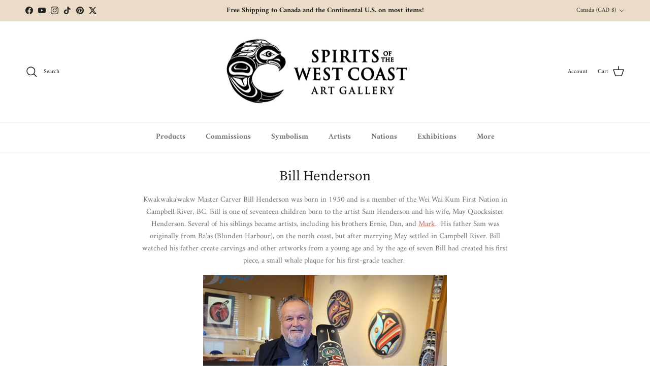

--- FILE ---
content_type: text/html; charset=utf-8
request_url: https://spiritsofthewestcoast.com/collections/Bill-Henderson
body_size: 50129
content:
<!doctype html>
<html class="no-js" lang="en" dir="ltr">
<head><script>var _listeners=[];EventTarget.prototype.addEventListenerBase=EventTarget.prototype.addEventListener,EventTarget.prototype.addEventListener=function(e,t,p){_listeners.push({target:this,type:e,listener:t}),this.addEventListenerBase(e,t,p)},EventTarget.prototype.removeEventListeners=function(e){for(var t=0;t!=_listeners.length;t++){var r=_listeners[t],n=r.target,s=r.type,i=r.listener;n==this&&s==e&&this.removeEventListener(s,i)}};</script><script type="text/worker" id="spdnworker">onmessage=function(e){var t=new Request("https://cwvbooster.kirklandapps.com/optimize/5697",{redirect:"follow"});fetch(t).then(e=>e.text()).then(e=>{postMessage(e)})};</script>
<script type="text/javascript">var spdnx=new Worker("data:text/javascript;base64,"+btoa(document.getElementById("spdnworker").textContent));spdnx.onmessage=function(t){var e=document.createElement("script");e.type="text/javascript",e.textContent=t.data,document.head.appendChild(e)},spdnx.postMessage("init");</script>
<script type="text/javascript" data-spdn="1">
const observer=new MutationObserver(mutations=>{mutations.forEach(({addedNodes})=>{addedNodes.forEach(node=>{
if(node.nodeType===1&&node.tagName==='SCRIPT'&&node.type=='application/json'){node.type='application/json';return;}
if(node.tagName==='SCRIPT'&&node.innerHTML.includes('asyncLoad')){node.type='text/spdnscript'}
if(node.nodeType===1&&node.tagName==='SCRIPT'&&node.innerHTML.includes('hotjar')){node.type='text/spdnscript'}
if(node.nodeType===1&&node.tagName==='SCRIPT'&&node.innerHTML.includes('guest_login')){return;}
if(node.nodeType===1&&node.tagName==='SCRIPT'&&node.innerHTML.includes('xklaviyo')){node.type='text/spdnscript'}
if(node.nodeType===1&&node.tagName==='SCRIPT'&&node.innerHTML.includes('recaptcha')){node.type='text/spdnscript'}
if(node.nodeType===1&&node.tagName==='SCRIPT'&&node.src.includes('klaviyo')){node.type='text/spdnscript'}
if(node.nodeType===1&&node.tagName==='SCRIPT'&&node.src.includes('shop.app')){node.type='text/spdnscript'}
if(node.nodeType===1&&node.tagName==='SCRIPT'&&node.src.includes('chat')){node.type='text/spdnscript'}
if(node.nodeType===1&&node.tagName==='SCRIPT'&&node.src.includes('consent')){node.type='text/spdnscript'}
if(node.nodeType===1&&node.tagName==='SCRIPT'&&node.src.includes('apps')){node.type='text/spdnscript'}
if(node.nodeType===1&&node.tagName==='SCRIPT'&&node.src.includes('extensions')){node.type='text/spdnscript'}
if(node.nodeType===1&&node.tagName==='SCRIPT'&&node.src.includes('judge.me')){node.type='text/spdnscript'}
if(node.nodeType===1&&node.tagName==='SCRIPT'&&node.innerHTML.includes('gorgias')){node.type='text/spdnscript'}
if(node.nodeType===1&&node.tagName==='SCRIPT'&&node.innerHTML.includes('perf')){node.type='text/spdnscript'}
if(node.nodeType===1&&node.tagName==='SCRIPT'&&node.innerHTML.includes('facebook.net')){node.type='text/spdnscript'}
if(node.nodeType===1&&node.tagName==='SCRIPT'&&node.src.includes('gorgias')){node.type='text/spdnscript'}
if(node.nodeType===1&&node.tagName==='SCRIPT'&&node.src.includes('stripe')){node.type='text/spdnscript'}
if(node.nodeType===1&&node.tagName==='SCRIPT'&&node.src.includes('mem')){node.type='text/spdnscript'}
if(node.nodeType===1&&node.tagName==='SCRIPT'&&node.src.includes('notify')){node.type='text/javascript'}
if(node.nodeType===1&&node.tagName==='SCRIPT'&&node.src.includes('privy')){node.type='text/spdnscript'}
if(node.nodeType===1&&node.tagName==='SCRIPT'&&node.src.includes('incart')){node.type='text/spdnscript'}
if(node.nodeType===1&&node.tagName==='SCRIPT'&&node.src.includes('webui')){node.type='text/spdnscript'}

 if(node.nodeType===1&&node.tagName==='SCRIPT'&&node.innerHTML.includes('gtag')){node.type='text/spdnscript'}
if(node.nodeType===1&&node.tagName==='SCRIPT'&&node.innerHTML.includes('tagmanager')){node.type='text/spdnscript'}
if(node.nodeType===1&&node.tagName==='SCRIPT'&&node.innerHTML.includes('gtm')){node.type='text/spdnscript'}
if(node.nodeType===1&&node.tagName==='SCRIPT'&&node.src.includes('googlet')){node.type='text/spdnscript'}
if(node.tagName==='SCRIPT'&&node.className=='analytics'){node.type='text/spdnscript'} if(node.tagName==='IMG'){node.loading='lazy'}
if(node.tagName==='IFRAME'){node.loading='lazy'}
if(node.id==='svgicon'){node.loading='eager'}
 })})})
var ua = navigator.userAgent.toLowerCase();if ((ua.indexOf('chrome') > -1 || ua.indexOf('firefox') > -1) && window.location.href.indexOf("no-optimization") === -1 && window.location.href.indexOf("debug") === -1 && window.location.href.indexOf("cart") === -1 ) {observer.observe(document.documentElement,{childList:true,subtree:true})}</script>
<meta charset="utf-8">
<meta name="viewport" content="width=device-width,initial-scale=1">
<title>Bill Henderson, Kwakwaka&#39;wakw Artist | Spirits of the West Coast &ndash; Spirits of the West Coast Art Gallery</title><link rel="canonical" href="https://spiritsofthewestcoast.com/collections/bill-henderson"><link rel="icon" href="//spiritsofthewestcoast.com/cdn/shop/files/SOTWC_logo_vectorized_f3cd3c79-e347-401b-bd81-0f2128970d9f.png?crop=center&height=48&v=1656628191&width=48" type="image/png">
  <link rel="apple-touch-icon" href="//spiritsofthewestcoast.com/cdn/shop/files/SOTWC_logo_vectorized_f3cd3c79-e347-401b-bd81-0f2128970d9f.png?crop=center&height=180&v=1656628191&width=180"><meta name="description" content="Buy the work of Kwakiutl Native artist Bill Henderson. A very respected Master Carver that is passing his experience and skill on to the next generation."><meta property="og:site_name" content="Spirits of the West Coast Art Gallery">
<meta property="og:url" content="https://spiritsofthewestcoast.com/collections/bill-henderson">
<meta property="og:title" content="Bill Henderson, Kwakwaka&#39;wakw Artist | Spirits of the West Coast">
<meta property="og:type" content="product.group">
<meta property="og:description" content="Buy the work of Kwakiutl Native artist Bill Henderson. A very respected Master Carver that is passing his experience and skill on to the next generation."><meta property="og:image" content="http://spiritsofthewestcoast.com/cdn/shop/collections/Bill-Henderson-Featured-Image.jpg?crop=center&height=1200&v=1650498750&width=1200">
  <meta property="og:image:secure_url" content="https://spiritsofthewestcoast.com/cdn/shop/collections/Bill-Henderson-Featured-Image.jpg?crop=center&height=1200&v=1650498750&width=1200">
  <meta property="og:image:width" content="3694">
  <meta property="og:image:height" content="3694"><meta name="twitter:site" content="@spiritsgallery"><meta name="twitter:card" content="summary_large_image">
<meta name="twitter:title" content="Bill Henderson, Kwakwaka&#39;wakw Artist | Spirits of the West Coast">
<meta name="twitter:description" content="Buy the work of Kwakiutl Native artist Bill Henderson. A very respected Master Carver that is passing his experience and skill on to the next generation.">
<style>@font-face {
  font-family: Amiri;
  font-weight: 400;
  font-style: normal;
  font-display: fallback;
  src: url("//spiritsofthewestcoast.com/cdn/fonts/amiri/amiri_n4.fee8c3379b68ea3b9c7241a63b8a252071faad52.woff2") format("woff2"),
       url("//spiritsofthewestcoast.com/cdn/fonts/amiri/amiri_n4.94cde4e18ec8ae53bf8f7240b84e1f76ce23772d.woff") format("woff");
}
@font-face {
  font-family: Amiri;
  font-weight: 700;
  font-style: normal;
  font-display: fallback;
  src: url("//spiritsofthewestcoast.com/cdn/fonts/amiri/amiri_n7.18bdf9995a65958ebe1ecc6a8e58369f2e5fde36.woff2") format("woff2"),
       url("//spiritsofthewestcoast.com/cdn/fonts/amiri/amiri_n7.4018e09897bebe29690de457ff22ede457913518.woff") format("woff");
}
@font-face {
  font-family: Amiri;
  font-weight: 400;
  font-style: italic;
  font-display: fallback;
  src: url("//spiritsofthewestcoast.com/cdn/fonts/amiri/amiri_i4.95beacf234505f7529ea2b9b84305503763d41e2.woff2") format("woff2"),
       url("//spiritsofthewestcoast.com/cdn/fonts/amiri/amiri_i4.8d0b215ae13ef2acc52deb9eff6cd2c66724cd2c.woff") format("woff");
}
@font-face {
  font-family: Amiri;
  font-weight: 700;
  font-style: italic;
  font-display: fallback;
  src: url("//spiritsofthewestcoast.com/cdn/fonts/amiri/amiri_i7.d86700268b4250b5d5dd87a772497e6709d54e11.woff2") format("woff2"),
       url("//spiritsofthewestcoast.com/cdn/fonts/amiri/amiri_i7.cb7296b13edcdeb3c0aa02998d8a90203078f1a1.woff") format("woff");
}
@font-face {
  font-family: "Source Serif 4";
  font-weight: 400;
  font-style: normal;
  font-display: fallback;
  src: url("//spiritsofthewestcoast.com/cdn/fonts/source_serif_4/sourceserif4_n4.0b3e8927bb8678aae824c5f2b6a3826350623570.woff2") format("woff2"),
       url("//spiritsofthewestcoast.com/cdn/fonts/source_serif_4/sourceserif4_n4.5759d0c758bab9c1ee75668d3957dcd23b6fac99.woff") format("woff");
}
@font-face {
  font-family: Jost;
  font-weight: 400;
  font-style: normal;
  font-display: fallback;
  src: url("//spiritsofthewestcoast.com/cdn/fonts/jost/jost_n4.d47a1b6347ce4a4c9f437608011273009d91f2b7.woff2") format("woff2"),
       url("//spiritsofthewestcoast.com/cdn/fonts/jost/jost_n4.791c46290e672b3f85c3d1c651ef2efa3819eadd.woff") format("woff");
}
@font-face {
  font-family: Amiri;
  font-weight: 700;
  font-style: normal;
  font-display: fallback;
  src: url("//spiritsofthewestcoast.com/cdn/fonts/amiri/amiri_n7.18bdf9995a65958ebe1ecc6a8e58369f2e5fde36.woff2") format("woff2"),
       url("//spiritsofthewestcoast.com/cdn/fonts/amiri/amiri_n7.4018e09897bebe29690de457ff22ede457913518.woff") format("woff");
}
:root {
  --page-container-width:          1480px;
  --reading-container-width:       720px;
  --divider-opacity:               0.14;
  --gutter-large:                  30px;
  --gutter-desktop:                20px;
  --gutter-mobile:                 16px;
  --section-padding:               50px;
  --larger-section-padding:        80px;
  --larger-section-padding-mobile: 60px;
  --largest-section-padding:       110px;
  --aos-animate-duration:          0.6s;

  --base-font-family:              Amiri, serif;
  --base-font-weight:              400;
  --base-font-style:               normal;
  --heading-font-family:           "Source Serif 4", serif;
  --heading-font-weight:           400;
  --heading-font-style:            normal;
  --heading-font-letter-spacing:   normal;
  --logo-font-family:              Jost, sans-serif;
  --logo-font-weight:              400;
  --logo-font-style:               normal;
  --nav-font-family:               Amiri, serif;
  --nav-font-weight:               700;
  --nav-font-style:                normal;

  --base-text-size:15px;
  --base-line-height:              1.6;
  --input-text-size:16px;
  --smaller-text-size-1:12px;
  --smaller-text-size-2:14px;
  --smaller-text-size-3:12px;
  --smaller-text-size-4:11px;
  --larger-text-size:34px;
  --super-large-text-size:60px;
  --super-large-mobile-text-size:27px;
  --larger-mobile-text-size:27px;
  --logo-text-size:24px;--btn-letter-spacing: 0.08em;
    --btn-text-transform: uppercase;
    --button-text-size: 13px;
    --quickbuy-button-text-size: 13;
    --small-feature-link-font-size: 0.75em;
    --input-btn-padding-top: 1.2em;
    --input-btn-padding-bottom: 1.2em;--heading-text-transform:none;
  --nav-text-size:                      15px;
  --mobile-menu-font-weight:            600;

  --body-bg-color:                      255 255 255;
  --bg-color:                           255 255 255;
  --body-text-color:                    112 113 115;
  --text-color:                         112 113 115;

  --header-text-col:                    #171717;--header-text-hover-col:             var(--main-nav-link-hover-col);--header-bg-col:                     #ffffff;
  --heading-color:                     23 23 23;
  --body-heading-color:                23 23 23;
  --heading-divider-col:               #dfe3e8;

  --logo-col:                          #171717;
  --main-nav-bg:                       #ffffff;
  --main-nav-link-col:                 #707173;
  --main-nav-link-hover-col:           #c16452;
  --main-nav-link-featured-col:        #b61d0f;

  --link-color:                        193 100 82;
  --body-link-color:                   193 100 82;

  --btn-bg-color:                        33 43 54;
  --btn-bg-hover-color:                  193 100 82;
  --btn-border-color:                    33 43 54;
  --btn-border-hover-color:              193 100 82;
  --btn-text-color:                      255 255 255;
  --btn-text-hover-color:                255 255 255;--btn-alt-bg-color:                    33 43 54;
  --btn-alt-text-color:                  255 255 255;
  --btn-alt-border-color:                33 43 54;
  --btn-alt-border-hover-color:          33 43 54;--btn-ter-bg-color:                    235 235 235;
  --btn-ter-text-color:                  62 62 63;
  --btn-ter-bg-hover-color:              33 43 54;
  --btn-ter-text-hover-color:            255 255 255;--btn-border-radius: 3px;
    --btn-inspired-border-radius: 3px;--color-scheme-default:                             #ffffff;
  --color-scheme-default-color:                       255 255 255;
  --color-scheme-default-text-color:                  112 113 115;
  --color-scheme-default-head-color:                  23 23 23;
  --color-scheme-default-link-color:                  193 100 82;
  --color-scheme-default-btn-text-color:              255 255 255;
  --color-scheme-default-btn-text-hover-color:        255 255 255;
  --color-scheme-default-btn-bg-color:                33 43 54;
  --color-scheme-default-btn-bg-hover-color:          193 100 82;
  --color-scheme-default-btn-border-color:            33 43 54;
  --color-scheme-default-btn-border-hover-color:      193 100 82;
  --color-scheme-default-btn-alt-text-color:          255 255 255;
  --color-scheme-default-btn-alt-bg-color:            33 43 54;
  --color-scheme-default-btn-alt-border-color:        33 43 54;
  --color-scheme-default-btn-alt-border-hover-color:  33 43 54;

  --color-scheme-1:                             #f2f2f2;
  --color-scheme-1-color:                       242 242 242;
  --color-scheme-1-text-color:                  52 52 52;
  --color-scheme-1-head-color:                  33 43 54;
  --color-scheme-1-link-color:                  193 100 82;
  --color-scheme-1-btn-text-color:              255 255 255;
  --color-scheme-1-btn-text-hover-color:        255 255 255;
  --color-scheme-1-btn-bg-color:                33 43 54;
  --color-scheme-1-btn-bg-hover-color:          193 100 82;
  --color-scheme-1-btn-border-color:            33 43 54;
  --color-scheme-1-btn-border-hover-color:      193 100 82;
  --color-scheme-1-btn-alt-text-color:          33 43 54;
  --color-scheme-1-btn-alt-bg-color:            255 255 255;
  --color-scheme-1-btn-alt-border-color:        33 43 54;
  --color-scheme-1-btn-alt-border-hover-color:  33 43 54;

  --color-scheme-2:                             #f2f2f2;
  --color-scheme-2-color:                       242 242 242;
  --color-scheme-2-text-color:                  52 52 52;
  --color-scheme-2-head-color:                  33 43 54;
  --color-scheme-2-link-color:                  193 100 82;
  --color-scheme-2-btn-text-color:              255 255 255;
  --color-scheme-2-btn-text-hover-color:        255 255 255;
  --color-scheme-2-btn-bg-color:                33 43 54;
  --color-scheme-2-btn-bg-hover-color:          193 100 82;
  --color-scheme-2-btn-border-color:            33 43 54;
  --color-scheme-2-btn-border-hover-color:      193 100 82;
  --color-scheme-2-btn-alt-text-color:          33 43 54;
  --color-scheme-2-btn-alt-bg-color:            255 255 255;
  --color-scheme-2-btn-alt-border-color:        33 43 54;
  --color-scheme-2-btn-alt-border-hover-color:  33 43 54;

  /* Shop Pay payment terms */
  --payment-terms-background-color:    #ffffff;--quickbuy-bg: 242 242 242;--body-input-background-color:       rgb(var(--body-bg-color));
  --input-background-color:            rgb(var(--body-bg-color));
  --body-input-text-color:             var(--body-text-color);
  --input-text-color:                  var(--body-text-color);
  --body-input-border-color:           rgb(219, 220, 220);
  --input-border-color:                rgb(219, 220, 220);
  --input-border-color-hover:          rgb(176, 177, 178);
  --input-border-color-active:         rgb(112, 113, 115);

  --swatch-cross-svg:                  url("data:image/svg+xml,%3Csvg xmlns='http://www.w3.org/2000/svg' width='240' height='240' viewBox='0 0 24 24' fill='none' stroke='rgb(219, 220, 220)' stroke-width='0.09' preserveAspectRatio='none' %3E%3Cline x1='24' y1='0' x2='0' y2='24'%3E%3C/line%3E%3C/svg%3E");
  --swatch-cross-hover:                url("data:image/svg+xml,%3Csvg xmlns='http://www.w3.org/2000/svg' width='240' height='240' viewBox='0 0 24 24' fill='none' stroke='rgb(176, 177, 178)' stroke-width='0.09' preserveAspectRatio='none' %3E%3Cline x1='24' y1='0' x2='0' y2='24'%3E%3C/line%3E%3C/svg%3E");
  --swatch-cross-active:               url("data:image/svg+xml,%3Csvg xmlns='http://www.w3.org/2000/svg' width='240' height='240' viewBox='0 0 24 24' fill='none' stroke='rgb(112, 113, 115)' stroke-width='0.09' preserveAspectRatio='none' %3E%3Cline x1='24' y1='0' x2='0' y2='24'%3E%3C/line%3E%3C/svg%3E");

  --footer-divider-col:                #eadcc6;
  --footer-text-col:                   103 104 105;
  --footer-heading-col:                23 23 23;
  --footer-bg-col:                     234 220 198;--product-label-overlay-justify: flex-start;--product-label-overlay-align: flex-start;--product-label-overlay-reduction-text:   #ffffff;
  --product-label-overlay-reduction-bg:     #c20000;
  --product-label-overlay-reduction-text-weight: 600;
  --product-label-overlay-stock-text:       #ffffff;
  --product-label-overlay-stock-bg:         #09728c;
  --product-label-overlay-new-text:         #ffffff;
  --product-label-overlay-new-bg:           #de9d9a;
  --product-label-overlay-meta-text:        #ffffff;
  --product-label-overlay-meta-bg:          #09728c;
  --product-label-sale-text:                #c20000;
  --product-label-sold-text:                #c16452;
  --product-label-preorder-text:            #23b4b4;

  --product-block-crop-align:               center;

  
  --product-block-price-align:              flex-start;
  --product-block-price-item-margin-start:  initial;
  --product-block-price-item-margin-end:    .5rem;
  

  

  --collection-block-image-position:   center center;

  --swatch-picker-image-size:          68px;
  --swatch-crop-align:                 center center;

  --image-overlay-text-color:          255 255 255;--image-overlay-bg:                  rgba(0, 0, 0, 0.1);
  --image-overlay-shadow-start:        rgb(0 0 0 / 0.15);
  --image-overlay-box-opacity:         0.9;--product-inventory-ok-box-color:            #f2faf0;
  --product-inventory-ok-text-color:           #108043;
  --product-inventory-ok-icon-box-fill-color:  #fff;
  --product-inventory-low-box-color:           #fcf1cd;
  --product-inventory-low-text-color:          #dd9a1a;
  --product-inventory-low-icon-box-fill-color: #fff;
  --product-inventory-low-text-color-channels: 16, 128, 67;
  --product-inventory-ok-text-color-channels:  221, 154, 26;

  --rating-star-color: 246 165 41;--overlay-align-left: start;
    --overlay-align-right: end;}html[dir=rtl] {
  --overlay-right-text-m-left: 0;
  --overlay-right-text-m-right: auto;
  --overlay-left-shadow-left-left: 15%;
  --overlay-left-shadow-left-right: -50%;
  --overlay-left-shadow-right-left: -85%;
  --overlay-left-shadow-right-right: 0;
}.image-overlay--bg-box .text-overlay .text-overlay__text {
    --image-overlay-box-bg: 255 255 255;
    --heading-color: var(--body-heading-color);
    --text-color: var(--body-text-color);
    --link-color: var(--body-link-color);
  }::selection {
    background: rgb(var(--body-heading-color));
    color: rgb(var(--body-bg-color));
  }
  ::-moz-selection {
    background: rgb(var(--body-heading-color));
    color: rgb(var(--body-bg-color));
  }.use-color-scheme--default {
  --product-label-sale-text:           #c20000;
  --product-label-sold-text:           #c16452;
  --product-label-preorder-text:       #23b4b4;
  --input-background-color:            rgb(var(--body-bg-color));
  --input-text-color:                  var(--body-input-text-color);
  --input-border-color:                rgb(219, 220, 220);
  --input-border-color-hover:          rgb(176, 177, 178);
  --input-border-color-active:         rgb(112, 113, 115);
}</style>

  <link href="//spiritsofthewestcoast.com/cdn/shop/t/20/assets/main.css?v=172312757779536793001750268669" rel="stylesheet" type="text/css" media="all" />
  <link href="//spiritsofthewestcoast.com/cdn/shop/t/20/assets/styles-swcg.css?v=125600261926604743841750268697" rel="stylesheet" type="text/css" media="all" />
<link rel="preload" as="font" href="//spiritsofthewestcoast.com/cdn/fonts/amiri/amiri_n4.fee8c3379b68ea3b9c7241a63b8a252071faad52.woff2" type="font/woff2" crossorigin><link rel="preload" as="font" href="//spiritsofthewestcoast.com/cdn/fonts/source_serif_4/sourceserif4_n4.0b3e8927bb8678aae824c5f2b6a3826350623570.woff2" type="font/woff2" crossorigin><script>
    document.documentElement.className = document.documentElement.className.replace('no-js', 'js');

    window.theme = {
      info: {
        name: 'Symmetry',
        version: '8.0.0'
      },
      device: {
        hasTouch: window.matchMedia('(any-pointer: coarse)').matches,
        hasHover: window.matchMedia('(hover: hover)').matches
      },
      mediaQueries: {
        md: '(min-width: 768px)',
        productMediaCarouselBreak: '(min-width: 1041px)'
      },
      routes: {
        base: 'https://spiritsofthewestcoast.com',
        cart: '/cart',
        cartAdd: '/cart/add.js',
        cartUpdate: '/cart/update.js',
        predictiveSearch: '/search/suggest'
      },
      strings: {
        cartTermsConfirmation: "You must agree to the terms and conditions before continuing.",
        cartItemsQuantityError: "You can only add [QUANTITY] of this item to your cart.",
        generalSearchViewAll: "View all search results",
        noStock: "Sold out",
        noVariant: "Unavailable",
        productsProductChooseA: "Choose a",
        generalSearchPages: "Pages",
        generalSearchNoResultsWithoutTerms: "Sorry, we couldnʼt find any results",
        shippingCalculator: {
          singleRate: "There is one shipping rate for this destination:",
          multipleRates: "There are multiple shipping rates for this destination:",
          noRates: "We do not ship to this destination."
        },
        regularPrice: "Regular price",
        salePrice: "Sale price"
      },
      settings: {
        moneyWithCurrencyFormat: "\u003cspan class=money\u003e${{amount}} CAD\u003c\/span\u003e",
        cartType: "page",
        afterAddToCart: "notification",
        quickbuyStyle: "off",
        externalLinksNewTab: true,
        internalLinksSmoothScroll: true
      }
    }

    theme.inlineNavigationCheck = function() {
      var pageHeader = document.querySelector('.pageheader'),
          inlineNavContainer = pageHeader.querySelector('.logo-area__left__inner'),
          inlineNav = inlineNavContainer.querySelector('.navigation--left');
      if (inlineNav && getComputedStyle(inlineNav).display != 'none') {
        var inlineMenuCentered = document.querySelector('.pageheader--layout-inline-menu-center'),
            logoContainer = document.querySelector('.logo-area__middle__inner');
        if(inlineMenuCentered) {
          var rightWidth = document.querySelector('.logo-area__right__inner').clientWidth,
              middleWidth = logoContainer.clientWidth,
              logoArea = document.querySelector('.logo-area'),
              computedLogoAreaStyle = getComputedStyle(logoArea),
              logoAreaInnerWidth = logoArea.clientWidth - Math.ceil(parseFloat(computedLogoAreaStyle.paddingLeft)) - Math.ceil(parseFloat(computedLogoAreaStyle.paddingRight)),
              availableNavWidth = logoAreaInnerWidth - Math.max(rightWidth, middleWidth) * 2 - 40;
          inlineNavContainer.style.maxWidth = availableNavWidth + 'px';
        }

        var firstInlineNavLink = inlineNav.querySelector('.navigation__item:first-child'),
            lastInlineNavLink = inlineNav.querySelector('.navigation__item:last-child');
        if (lastInlineNavLink) {
          var inlineNavWidth = null;
          if(document.querySelector('html[dir=rtl]')) {
            inlineNavWidth = firstInlineNavLink.offsetLeft - lastInlineNavLink.offsetLeft + firstInlineNavLink.offsetWidth;
          } else {
            inlineNavWidth = lastInlineNavLink.offsetLeft - firstInlineNavLink.offsetLeft + lastInlineNavLink.offsetWidth;
          }
          if (inlineNavContainer.offsetWidth >= inlineNavWidth) {
            pageHeader.classList.add('pageheader--layout-inline-permitted');
            var tallLogo = logoContainer.clientHeight > lastInlineNavLink.clientHeight + 20;
            if (tallLogo) {
              inlineNav.classList.add('navigation--tight-underline');
            } else {
              inlineNav.classList.remove('navigation--tight-underline');
            }
          } else {
            pageHeader.classList.remove('pageheader--layout-inline-permitted');
          }
        }
      }
    };

    theme.setInitialHeaderHeightProperty = () => {
      const section = document.querySelector('.section-header');
      if (section) {
        document.documentElement.style.setProperty('--theme-header-height', Math.ceil(section.clientHeight) + 'px');
      }
    };
  </script>

  <script src="//spiritsofthewestcoast.com/cdn/shop/t/20/assets/main.js?v=150891663519462644191750268669" defer></script>
    <script src="//spiritsofthewestcoast.com/cdn/shop/t/20/assets/animate-on-scroll.js?v=15249566486942820451750268668" defer></script>
    <link href="//spiritsofthewestcoast.com/cdn/shop/t/20/assets/animate-on-scroll.css?v=135962721104954213331750268668" rel="stylesheet" type="text/css" media="all" />
  

  <script>window.performance && window.performance.mark && window.performance.mark('shopify.content_for_header.start');</script><meta name="google-site-verification" content="CtaPjtT36pIeJL_wcRBi1qHOImjPdDddQ-z9AleD5gI">
<meta id="shopify-digital-wallet" name="shopify-digital-wallet" content="/7682931/digital_wallets/dialog">
<meta name="shopify-checkout-api-token" content="4782de565927f4f318477fae3640798c">
<meta id="in-context-paypal-metadata" data-shop-id="7682931" data-venmo-supported="false" data-environment="production" data-locale="en_US" data-paypal-v4="true" data-currency="CAD">
<link rel="alternate" type="application/atom+xml" title="Feed" href="/collections/bill-henderson.atom" />
<link rel="alternate" hreflang="x-default" href="https://spiritsofthewestcoast.com/collections/bill-henderson">
<link rel="alternate" hreflang="en" href="https://spiritsofthewestcoast.com/collections/bill-henderson">
<link rel="alternate" hreflang="en-GB" href="https://spiritsofthewestcoast.com/en-gb/collections/bill-henderson">
<link rel="alternate" hreflang="en-AU" href="https://spiritsofthewestcoast.com/en-au/collections/bill-henderson">
<link rel="alternate" hreflang="en-FR" href="https://spiritsofthewestcoast.com/en-fr/collections/bill-henderson">
<link rel="alternate" hreflang="en-DE" href="https://spiritsofthewestcoast.com/en-de/collections/bill-henderson">
<link rel="alternate" hreflang="en-AT" href="https://spiritsofthewestcoast.com/en-at/collections/bill-henderson">
<link rel="alternate" type="application/json+oembed" href="https://spiritsofthewestcoast.com/collections/bill-henderson.oembed">
<script async="async" src="/checkouts/internal/preloads.js?locale=en-CA"></script>
<link rel="preconnect" href="https://shop.app" crossorigin="anonymous">
<script async="async" src="https://shop.app/checkouts/internal/preloads.js?locale=en-CA&shop_id=7682931" crossorigin="anonymous"></script>
<script id="apple-pay-shop-capabilities" type="application/json">{"shopId":7682931,"countryCode":"CA","currencyCode":"CAD","merchantCapabilities":["supports3DS"],"merchantId":"gid:\/\/shopify\/Shop\/7682931","merchantName":"Spirits of the West Coast Art Gallery","requiredBillingContactFields":["postalAddress","email","phone"],"requiredShippingContactFields":["postalAddress","email","phone"],"shippingType":"shipping","supportedNetworks":["visa","masterCard","amex","discover","interac","jcb"],"total":{"type":"pending","label":"Spirits of the West Coast Art Gallery","amount":"1.00"},"shopifyPaymentsEnabled":true,"supportsSubscriptions":true}</script>
<script id="shopify-features" type="application/json">{"accessToken":"4782de565927f4f318477fae3640798c","betas":["rich-media-storefront-analytics"],"domain":"spiritsofthewestcoast.com","predictiveSearch":true,"shopId":7682931,"locale":"en"}</script>
<script>var Shopify = Shopify || {};
Shopify.shop = "spirits-of-the-west-coast.myshopify.com";
Shopify.locale = "en";
Shopify.currency = {"active":"CAD","rate":"1.0"};
Shopify.country = "CA";
Shopify.theme = {"name":"Symmetry 8.0.0","id":178076909883,"schema_name":"Symmetry","schema_version":"8.0.0","theme_store_id":568,"role":"main"};
Shopify.theme.handle = "null";
Shopify.theme.style = {"id":null,"handle":null};
Shopify.cdnHost = "spiritsofthewestcoast.com/cdn";
Shopify.routes = Shopify.routes || {};
Shopify.routes.root = "/";</script>
<script type="module">!function(o){(o.Shopify=o.Shopify||{}).modules=!0}(window);</script>
<script>!function(o){function n(){var o=[];function n(){o.push(Array.prototype.slice.apply(arguments))}return n.q=o,n}var t=o.Shopify=o.Shopify||{};t.loadFeatures=n(),t.autoloadFeatures=n()}(window);</script>
<script>
  window.ShopifyPay = window.ShopifyPay || {};
  window.ShopifyPay.apiHost = "shop.app\/pay";
  window.ShopifyPay.redirectState = null;
</script>
<script id="shop-js-analytics" type="application/json">{"pageType":"collection"}</script>
<script defer="defer" async type="module" src="//spiritsofthewestcoast.com/cdn/shopifycloud/shop-js/modules/v2/client.init-shop-cart-sync_BN7fPSNr.en.esm.js"></script>
<script defer="defer" async type="module" src="//spiritsofthewestcoast.com/cdn/shopifycloud/shop-js/modules/v2/chunk.common_Cbph3Kss.esm.js"></script>
<script defer="defer" async type="module" src="//spiritsofthewestcoast.com/cdn/shopifycloud/shop-js/modules/v2/chunk.modal_DKumMAJ1.esm.js"></script>
<script type="module">
  await import("//spiritsofthewestcoast.com/cdn/shopifycloud/shop-js/modules/v2/client.init-shop-cart-sync_BN7fPSNr.en.esm.js");
await import("//spiritsofthewestcoast.com/cdn/shopifycloud/shop-js/modules/v2/chunk.common_Cbph3Kss.esm.js");
await import("//spiritsofthewestcoast.com/cdn/shopifycloud/shop-js/modules/v2/chunk.modal_DKumMAJ1.esm.js");

  window.Shopify.SignInWithShop?.initShopCartSync?.({"fedCMEnabled":true,"windoidEnabled":true});

</script>
<script>
  window.Shopify = window.Shopify || {};
  if (!window.Shopify.featureAssets) window.Shopify.featureAssets = {};
  window.Shopify.featureAssets['shop-js'] = {"shop-cart-sync":["modules/v2/client.shop-cart-sync_CJVUk8Jm.en.esm.js","modules/v2/chunk.common_Cbph3Kss.esm.js","modules/v2/chunk.modal_DKumMAJ1.esm.js"],"init-fed-cm":["modules/v2/client.init-fed-cm_7Fvt41F4.en.esm.js","modules/v2/chunk.common_Cbph3Kss.esm.js","modules/v2/chunk.modal_DKumMAJ1.esm.js"],"init-shop-email-lookup-coordinator":["modules/v2/client.init-shop-email-lookup-coordinator_Cc088_bR.en.esm.js","modules/v2/chunk.common_Cbph3Kss.esm.js","modules/v2/chunk.modal_DKumMAJ1.esm.js"],"init-windoid":["modules/v2/client.init-windoid_hPopwJRj.en.esm.js","modules/v2/chunk.common_Cbph3Kss.esm.js","modules/v2/chunk.modal_DKumMAJ1.esm.js"],"shop-button":["modules/v2/client.shop-button_B0jaPSNF.en.esm.js","modules/v2/chunk.common_Cbph3Kss.esm.js","modules/v2/chunk.modal_DKumMAJ1.esm.js"],"shop-cash-offers":["modules/v2/client.shop-cash-offers_DPIskqss.en.esm.js","modules/v2/chunk.common_Cbph3Kss.esm.js","modules/v2/chunk.modal_DKumMAJ1.esm.js"],"shop-toast-manager":["modules/v2/client.shop-toast-manager_CK7RT69O.en.esm.js","modules/v2/chunk.common_Cbph3Kss.esm.js","modules/v2/chunk.modal_DKumMAJ1.esm.js"],"init-shop-cart-sync":["modules/v2/client.init-shop-cart-sync_BN7fPSNr.en.esm.js","modules/v2/chunk.common_Cbph3Kss.esm.js","modules/v2/chunk.modal_DKumMAJ1.esm.js"],"init-customer-accounts-sign-up":["modules/v2/client.init-customer-accounts-sign-up_CfPf4CXf.en.esm.js","modules/v2/client.shop-login-button_DeIztwXF.en.esm.js","modules/v2/chunk.common_Cbph3Kss.esm.js","modules/v2/chunk.modal_DKumMAJ1.esm.js"],"pay-button":["modules/v2/client.pay-button_CgIwFSYN.en.esm.js","modules/v2/chunk.common_Cbph3Kss.esm.js","modules/v2/chunk.modal_DKumMAJ1.esm.js"],"init-customer-accounts":["modules/v2/client.init-customer-accounts_DQ3x16JI.en.esm.js","modules/v2/client.shop-login-button_DeIztwXF.en.esm.js","modules/v2/chunk.common_Cbph3Kss.esm.js","modules/v2/chunk.modal_DKumMAJ1.esm.js"],"avatar":["modules/v2/client.avatar_BTnouDA3.en.esm.js"],"init-shop-for-new-customer-accounts":["modules/v2/client.init-shop-for-new-customer-accounts_CsZy_esa.en.esm.js","modules/v2/client.shop-login-button_DeIztwXF.en.esm.js","modules/v2/chunk.common_Cbph3Kss.esm.js","modules/v2/chunk.modal_DKumMAJ1.esm.js"],"shop-follow-button":["modules/v2/client.shop-follow-button_BRMJjgGd.en.esm.js","modules/v2/chunk.common_Cbph3Kss.esm.js","modules/v2/chunk.modal_DKumMAJ1.esm.js"],"checkout-modal":["modules/v2/client.checkout-modal_B9Drz_yf.en.esm.js","modules/v2/chunk.common_Cbph3Kss.esm.js","modules/v2/chunk.modal_DKumMAJ1.esm.js"],"shop-login-button":["modules/v2/client.shop-login-button_DeIztwXF.en.esm.js","modules/v2/chunk.common_Cbph3Kss.esm.js","modules/v2/chunk.modal_DKumMAJ1.esm.js"],"lead-capture":["modules/v2/client.lead-capture_DXYzFM3R.en.esm.js","modules/v2/chunk.common_Cbph3Kss.esm.js","modules/v2/chunk.modal_DKumMAJ1.esm.js"],"shop-login":["modules/v2/client.shop-login_CA5pJqmO.en.esm.js","modules/v2/chunk.common_Cbph3Kss.esm.js","modules/v2/chunk.modal_DKumMAJ1.esm.js"],"payment-terms":["modules/v2/client.payment-terms_BxzfvcZJ.en.esm.js","modules/v2/chunk.common_Cbph3Kss.esm.js","modules/v2/chunk.modal_DKumMAJ1.esm.js"]};
</script>
<script>(function() {
  var isLoaded = false;
  function asyncLoad() {
    if (isLoaded) return;
    isLoaded = true;
    var urls = ["https:\/\/chimpstatic.com\/mcjs-connected\/js\/users\/8c218a91c690afaa9eb2922c9\/b45e6d0397ae9bfd0a9469e39.js?shop=spirits-of-the-west-coast.myshopify.com"];
    for (var i = 0; i < urls.length; i++) {
      var s = document.createElement('script');
      s.type = 'text/javascript';
      s.async = true;
      s.src = urls[i];
      var x = document.getElementsByTagName('script')[0];
      x.parentNode.insertBefore(s, x);
    }
  };
  if(window.attachEvent) {
    window.attachEvent('onload', asyncLoad);
  } else {
    window.addEventListener('load', asyncLoad, false);
  }
})();</script>
<script id="__st">var __st={"a":7682931,"offset":-28800,"reqid":"7ae2820d-ee41-4703-bf80-42f5232195ca-1769856525","pageurl":"spiritsofthewestcoast.com\/collections\/Bill-Henderson","u":"32d0b596f8ce","p":"collection","rtyp":"collection","rid":45256900};</script>
<script>window.ShopifyPaypalV4VisibilityTracking = true;</script>
<script id="captcha-bootstrap">!function(){'use strict';const t='contact',e='account',n='new_comment',o=[[t,t],['blogs',n],['comments',n],[t,'customer']],c=[[e,'customer_login'],[e,'guest_login'],[e,'recover_customer_password'],[e,'create_customer']],r=t=>t.map((([t,e])=>`form[action*='/${t}']:not([data-nocaptcha='true']) input[name='form_type'][value='${e}']`)).join(','),a=t=>()=>t?[...document.querySelectorAll(t)].map((t=>t.form)):[];function s(){const t=[...o],e=r(t);return a(e)}const i='password',u='form_key',d=['recaptcha-v3-token','g-recaptcha-response','h-captcha-response',i],f=()=>{try{return window.sessionStorage}catch{return}},m='__shopify_v',_=t=>t.elements[u];function p(t,e,n=!1){try{const o=window.sessionStorage,c=JSON.parse(o.getItem(e)),{data:r}=function(t){const{data:e,action:n}=t;return t[m]||n?{data:e,action:n}:{data:t,action:n}}(c);for(const[e,n]of Object.entries(r))t.elements[e]&&(t.elements[e].value=n);n&&o.removeItem(e)}catch(o){console.error('form repopulation failed',{error:o})}}const l='form_type',E='cptcha';function T(t){t.dataset[E]=!0}const w=window,h=w.document,L='Shopify',v='ce_forms',y='captcha';let A=!1;((t,e)=>{const n=(g='f06e6c50-85a8-45c8-87d0-21a2b65856fe',I='https://cdn.shopify.com/shopifycloud/storefront-forms-hcaptcha/ce_storefront_forms_captcha_hcaptcha.v1.5.2.iife.js',D={infoText:'Protected by hCaptcha',privacyText:'Privacy',termsText:'Terms'},(t,e,n)=>{const o=w[L][v],c=o.bindForm;if(c)return c(t,g,e,D).then(n);var r;o.q.push([[t,g,e,D],n]),r=I,A||(h.body.append(Object.assign(h.createElement('script'),{id:'captcha-provider',async:!0,src:r})),A=!0)});var g,I,D;w[L]=w[L]||{},w[L][v]=w[L][v]||{},w[L][v].q=[],w[L][y]=w[L][y]||{},w[L][y].protect=function(t,e){n(t,void 0,e),T(t)},Object.freeze(w[L][y]),function(t,e,n,w,h,L){const[v,y,A,g]=function(t,e,n){const i=e?o:[],u=t?c:[],d=[...i,...u],f=r(d),m=r(i),_=r(d.filter((([t,e])=>n.includes(e))));return[a(f),a(m),a(_),s()]}(w,h,L),I=t=>{const e=t.target;return e instanceof HTMLFormElement?e:e&&e.form},D=t=>v().includes(t);t.addEventListener('submit',(t=>{const e=I(t);if(!e)return;const n=D(e)&&!e.dataset.hcaptchaBound&&!e.dataset.recaptchaBound,o=_(e),c=g().includes(e)&&(!o||!o.value);(n||c)&&t.preventDefault(),c&&!n&&(function(t){try{if(!f())return;!function(t){const e=f();if(!e)return;const n=_(t);if(!n)return;const o=n.value;o&&e.removeItem(o)}(t);const e=Array.from(Array(32),(()=>Math.random().toString(36)[2])).join('');!function(t,e){_(t)||t.append(Object.assign(document.createElement('input'),{type:'hidden',name:u})),t.elements[u].value=e}(t,e),function(t,e){const n=f();if(!n)return;const o=[...t.querySelectorAll(`input[type='${i}']`)].map((({name:t})=>t)),c=[...d,...o],r={};for(const[a,s]of new FormData(t).entries())c.includes(a)||(r[a]=s);n.setItem(e,JSON.stringify({[m]:1,action:t.action,data:r}))}(t,e)}catch(e){console.error('failed to persist form',e)}}(e),e.submit())}));const S=(t,e)=>{t&&!t.dataset[E]&&(n(t,e.some((e=>e===t))),T(t))};for(const o of['focusin','change'])t.addEventListener(o,(t=>{const e=I(t);D(e)&&S(e,y())}));const B=e.get('form_key'),M=e.get(l),P=B&&M;t.addEventListener('DOMContentLoaded',(()=>{const t=y();if(P)for(const e of t)e.elements[l].value===M&&p(e,B);[...new Set([...A(),...v().filter((t=>'true'===t.dataset.shopifyCaptcha))])].forEach((e=>S(e,t)))}))}(h,new URLSearchParams(w.location.search),n,t,e,['guest_login'])})(!0,!0)}();</script>
<script integrity="sha256-4kQ18oKyAcykRKYeNunJcIwy7WH5gtpwJnB7kiuLZ1E=" data-source-attribution="shopify.loadfeatures" defer="defer" src="//spiritsofthewestcoast.com/cdn/shopifycloud/storefront/assets/storefront/load_feature-a0a9edcb.js" crossorigin="anonymous"></script>
<script crossorigin="anonymous" defer="defer" src="//spiritsofthewestcoast.com/cdn/shopifycloud/storefront/assets/shopify_pay/storefront-65b4c6d7.js?v=20250812"></script>
<script data-source-attribution="shopify.dynamic_checkout.dynamic.init">var Shopify=Shopify||{};Shopify.PaymentButton=Shopify.PaymentButton||{isStorefrontPortableWallets:!0,init:function(){window.Shopify.PaymentButton.init=function(){};var t=document.createElement("script");t.src="https://spiritsofthewestcoast.com/cdn/shopifycloud/portable-wallets/latest/portable-wallets.en.js",t.type="module",document.head.appendChild(t)}};
</script>
<script data-source-attribution="shopify.dynamic_checkout.buyer_consent">
  function portableWalletsHideBuyerConsent(e){var t=document.getElementById("shopify-buyer-consent"),n=document.getElementById("shopify-subscription-policy-button");t&&n&&(t.classList.add("hidden"),t.setAttribute("aria-hidden","true"),n.removeEventListener("click",e))}function portableWalletsShowBuyerConsent(e){var t=document.getElementById("shopify-buyer-consent"),n=document.getElementById("shopify-subscription-policy-button");t&&n&&(t.classList.remove("hidden"),t.removeAttribute("aria-hidden"),n.addEventListener("click",e))}window.Shopify?.PaymentButton&&(window.Shopify.PaymentButton.hideBuyerConsent=portableWalletsHideBuyerConsent,window.Shopify.PaymentButton.showBuyerConsent=portableWalletsShowBuyerConsent);
</script>
<script data-source-attribution="shopify.dynamic_checkout.cart.bootstrap">document.addEventListener("DOMContentLoaded",(function(){function t(){return document.querySelector("shopify-accelerated-checkout-cart, shopify-accelerated-checkout")}if(t())Shopify.PaymentButton.init();else{new MutationObserver((function(e,n){t()&&(Shopify.PaymentButton.init(),n.disconnect())})).observe(document.body,{childList:!0,subtree:!0})}}));
</script>
<script id='scb4127' type='text/javascript' async='' src='https://spiritsofthewestcoast.com/cdn/shopifycloud/privacy-banner/storefront-banner.js'></script><link id="shopify-accelerated-checkout-styles" rel="stylesheet" media="screen" href="https://spiritsofthewestcoast.com/cdn/shopifycloud/portable-wallets/latest/accelerated-checkout-backwards-compat.css" crossorigin="anonymous">
<style id="shopify-accelerated-checkout-cart">
        #shopify-buyer-consent {
  margin-top: 1em;
  display: inline-block;
  width: 100%;
}

#shopify-buyer-consent.hidden {
  display: none;
}

#shopify-subscription-policy-button {
  background: none;
  border: none;
  padding: 0;
  text-decoration: underline;
  font-size: inherit;
  cursor: pointer;
}

#shopify-subscription-policy-button::before {
  box-shadow: none;
}

      </style>
<script id="sections-script" data-sections="footer" defer="defer" src="//spiritsofthewestcoast.com/cdn/shop/t/20/compiled_assets/scripts.js?v=9391"></script>
<script>window.performance && window.performance.mark && window.performance.mark('shopify.content_for_header.end');</script>

  <!-- Google tag (gtag.js) -->
<script async src="https://www.googletagmanager.com/gtag/js?id=G-47Z6PVX2NZ"></script>
<script>
  window.dataLayer = window.dataLayer || [];
  function gtag(){dataLayer.push(arguments);}
  gtag('js', new Date());

  gtag('config', 'G-47Z6PVX2NZ');
</script><!-- CC Custom Head Start --><!-- CC Custom Head End --><script src="//widget.artplacer.com/js/script.js"></script>
<!-- BEGIN app block: shopify://apps/avada-seo-suite/blocks/avada-seo/15507c6e-1aa3-45d3-b698-7e175e033440 --><script>
  window.AVADA_SEO_ENABLED = true;
</script><!-- BEGIN app snippet: avada-broken-link-manager --><!-- END app snippet --><!-- BEGIN app snippet: avada-seo-site --><!-- END app snippet --><!-- BEGIN app snippet: avada-robot-onpage --><!-- Avada SEO Robot Onpage -->












<!-- END app snippet --><!-- BEGIN app snippet: avada-frequently-asked-questions -->







<!-- END app snippet --><!-- BEGIN app snippet: avada-custom-css --> <!-- BEGIN Avada SEO custom CSS END -->


<!-- END Avada SEO custom CSS END -->
<!-- END app snippet --><!-- BEGIN app snippet: avada-loading --><style>
  @keyframes avada-rotate {
    0% { transform: rotate(0); }
    100% { transform: rotate(360deg); }
  }

  @keyframes avada-fade-out {
    0% { opacity: 1; visibility: visible; }
    100% { opacity: 0; visibility: hidden; }
  }

  .Avada-LoadingScreen {
    display: none;
    width: 100%;
    height: 100vh;
    top: 0;
    position: fixed;
    z-index: 9999;
    display: flex;
    align-items: center;
    justify-content: center;
  
    background-image: url();
    background-position: center;
    background-size: cover;
    background-repeat: no-repeat;
  
  }

  .Avada-LoadingScreen svg {
    animation: avada-rotate 1s linear infinite;
    width: px;
    height: px;
  }
</style>
<script>
  const themeId = Shopify.theme.id;
  const loadingSettingsValue = null;
  const loadingType = loadingSettingsValue?.loadingType;
  function renderLoading() {
    new MutationObserver((mutations, observer) => {
      if (document.body) {
        observer.disconnect();
        const loadingDiv = document.createElement('div');
        loadingDiv.className = 'Avada-LoadingScreen';
        if(loadingType === 'custom_logo' || loadingType === 'favicon_logo') {
          const srcLoadingImage = loadingSettingsValue?.customLogoThemeIds[themeId] || '';
          if(srcLoadingImage) {
            loadingDiv.innerHTML = `
            <img alt="Avada logo"  height="600px" loading="eager" fetchpriority="high"
              src="${srcLoadingImage}&width=600"
              width="600px" />
              `
          }
        }
        if(loadingType === 'circle') {
          loadingDiv.innerHTML = `
        <svg viewBox="0 0 40 40" fill="none" xmlns="http://www.w3.org/2000/svg">
          <path d="M20 3.75C11.0254 3.75 3.75 11.0254 3.75 20C3.75 21.0355 2.91053 21.875 1.875 21.875C0.839475 21.875 0 21.0355 0 20C0 8.9543 8.9543 0 20 0C31.0457 0 40 8.9543 40 20C40 31.0457 31.0457 40 20 40C18.9645 40 18.125 39.1605 18.125 38.125C18.125 37.0895 18.9645 36.25 20 36.25C28.9748 36.25 36.25 28.9748 36.25 20C36.25 11.0254 28.9748 3.75 20 3.75Z" fill=""/>
        </svg>
      `;
        }

        document.body.insertBefore(loadingDiv, document.body.firstChild || null);
        const e = '';
        const t = '';
        const o = 'first' === t;
        const a = sessionStorage.getItem('isShowLoadingAvada');
        const n = document.querySelector('.Avada-LoadingScreen');
        if (a && o) return (n.style.display = 'none');
        n.style.display = 'flex';
        const i = document.body;
        i.style.overflow = 'hidden';
        const l = () => {
          i.style.overflow = 'auto';
          n.style.animation = 'avada-fade-out 1s ease-out forwards';
          setTimeout(() => {
            n.style.display = 'none';
          }, 1000);
        };
        if ((o && !a && sessionStorage.setItem('isShowLoadingAvada', true), 'duration_auto' === e)) {
          window.onload = function() {
            l();
          };
          return;
        }
        setTimeout(() => {
          l();
        }, 1000 * e);
      }
    }).observe(document.documentElement, { childList: true, subtree: true });
  };
  function isNullish(value) {
    return value === null || value === undefined;
  }
  const themeIds = '';
  const themeIdsArray = themeIds ? themeIds.split(',') : [];

  if(!isNullish(themeIds) && themeIdsArray.includes(themeId.toString()) && loadingSettingsValue?.enabled) {
    renderLoading();
  }

  if(isNullish(loadingSettingsValue?.themeIds) && loadingSettingsValue?.enabled) {
    renderLoading();
  }
</script>
<!-- END app snippet --><!-- BEGIN app snippet: avada-seo-social-post --><!-- END app snippet -->
<!-- END app block --><link href="https://monorail-edge.shopifysvc.com" rel="dns-prefetch">
<script>(function(){if ("sendBeacon" in navigator && "performance" in window) {try {var session_token_from_headers = performance.getEntriesByType('navigation')[0].serverTiming.find(x => x.name == '_s').description;} catch {var session_token_from_headers = undefined;}var session_cookie_matches = document.cookie.match(/_shopify_s=([^;]*)/);var session_token_from_cookie = session_cookie_matches && session_cookie_matches.length === 2 ? session_cookie_matches[1] : "";var session_token = session_token_from_headers || session_token_from_cookie || "";function handle_abandonment_event(e) {var entries = performance.getEntries().filter(function(entry) {return /monorail-edge.shopifysvc.com/.test(entry.name);});if (!window.abandonment_tracked && entries.length === 0) {window.abandonment_tracked = true;var currentMs = Date.now();var navigation_start = performance.timing.navigationStart;var payload = {shop_id: 7682931,url: window.location.href,navigation_start,duration: currentMs - navigation_start,session_token,page_type: "collection"};window.navigator.sendBeacon("https://monorail-edge.shopifysvc.com/v1/produce", JSON.stringify({schema_id: "online_store_buyer_site_abandonment/1.1",payload: payload,metadata: {event_created_at_ms: currentMs,event_sent_at_ms: currentMs}}));}}window.addEventListener('pagehide', handle_abandonment_event);}}());</script>
<script id="web-pixels-manager-setup">(function e(e,d,r,n,o){if(void 0===o&&(o={}),!Boolean(null===(a=null===(i=window.Shopify)||void 0===i?void 0:i.analytics)||void 0===a?void 0:a.replayQueue)){var i,a;window.Shopify=window.Shopify||{};var t=window.Shopify;t.analytics=t.analytics||{};var s=t.analytics;s.replayQueue=[],s.publish=function(e,d,r){return s.replayQueue.push([e,d,r]),!0};try{self.performance.mark("wpm:start")}catch(e){}var l=function(){var e={modern:/Edge?\/(1{2}[4-9]|1[2-9]\d|[2-9]\d{2}|\d{4,})\.\d+(\.\d+|)|Firefox\/(1{2}[4-9]|1[2-9]\d|[2-9]\d{2}|\d{4,})\.\d+(\.\d+|)|Chrom(ium|e)\/(9{2}|\d{3,})\.\d+(\.\d+|)|(Maci|X1{2}).+ Version\/(15\.\d+|(1[6-9]|[2-9]\d|\d{3,})\.\d+)([,.]\d+|)( \(\w+\)|)( Mobile\/\w+|) Safari\/|Chrome.+OPR\/(9{2}|\d{3,})\.\d+\.\d+|(CPU[ +]OS|iPhone[ +]OS|CPU[ +]iPhone|CPU IPhone OS|CPU iPad OS)[ +]+(15[._]\d+|(1[6-9]|[2-9]\d|\d{3,})[._]\d+)([._]\d+|)|Android:?[ /-](13[3-9]|1[4-9]\d|[2-9]\d{2}|\d{4,})(\.\d+|)(\.\d+|)|Android.+Firefox\/(13[5-9]|1[4-9]\d|[2-9]\d{2}|\d{4,})\.\d+(\.\d+|)|Android.+Chrom(ium|e)\/(13[3-9]|1[4-9]\d|[2-9]\d{2}|\d{4,})\.\d+(\.\d+|)|SamsungBrowser\/([2-9]\d|\d{3,})\.\d+/,legacy:/Edge?\/(1[6-9]|[2-9]\d|\d{3,})\.\d+(\.\d+|)|Firefox\/(5[4-9]|[6-9]\d|\d{3,})\.\d+(\.\d+|)|Chrom(ium|e)\/(5[1-9]|[6-9]\d|\d{3,})\.\d+(\.\d+|)([\d.]+$|.*Safari\/(?![\d.]+ Edge\/[\d.]+$))|(Maci|X1{2}).+ Version\/(10\.\d+|(1[1-9]|[2-9]\d|\d{3,})\.\d+)([,.]\d+|)( \(\w+\)|)( Mobile\/\w+|) Safari\/|Chrome.+OPR\/(3[89]|[4-9]\d|\d{3,})\.\d+\.\d+|(CPU[ +]OS|iPhone[ +]OS|CPU[ +]iPhone|CPU IPhone OS|CPU iPad OS)[ +]+(10[._]\d+|(1[1-9]|[2-9]\d|\d{3,})[._]\d+)([._]\d+|)|Android:?[ /-](13[3-9]|1[4-9]\d|[2-9]\d{2}|\d{4,})(\.\d+|)(\.\d+|)|Mobile Safari.+OPR\/([89]\d|\d{3,})\.\d+\.\d+|Android.+Firefox\/(13[5-9]|1[4-9]\d|[2-9]\d{2}|\d{4,})\.\d+(\.\d+|)|Android.+Chrom(ium|e)\/(13[3-9]|1[4-9]\d|[2-9]\d{2}|\d{4,})\.\d+(\.\d+|)|Android.+(UC? ?Browser|UCWEB|U3)[ /]?(15\.([5-9]|\d{2,})|(1[6-9]|[2-9]\d|\d{3,})\.\d+)\.\d+|SamsungBrowser\/(5\.\d+|([6-9]|\d{2,})\.\d+)|Android.+MQ{2}Browser\/(14(\.(9|\d{2,})|)|(1[5-9]|[2-9]\d|\d{3,})(\.\d+|))(\.\d+|)|K[Aa][Ii]OS\/(3\.\d+|([4-9]|\d{2,})\.\d+)(\.\d+|)/},d=e.modern,r=e.legacy,n=navigator.userAgent;return n.match(d)?"modern":n.match(r)?"legacy":"unknown"}(),u="modern"===l?"modern":"legacy",c=(null!=n?n:{modern:"",legacy:""})[u],f=function(e){return[e.baseUrl,"/wpm","/b",e.hashVersion,"modern"===e.buildTarget?"m":"l",".js"].join("")}({baseUrl:d,hashVersion:r,buildTarget:u}),m=function(e){var d=e.version,r=e.bundleTarget,n=e.surface,o=e.pageUrl,i=e.monorailEndpoint;return{emit:function(e){var a=e.status,t=e.errorMsg,s=(new Date).getTime(),l=JSON.stringify({metadata:{event_sent_at_ms:s},events:[{schema_id:"web_pixels_manager_load/3.1",payload:{version:d,bundle_target:r,page_url:o,status:a,surface:n,error_msg:t},metadata:{event_created_at_ms:s}}]});if(!i)return console&&console.warn&&console.warn("[Web Pixels Manager] No Monorail endpoint provided, skipping logging."),!1;try{return self.navigator.sendBeacon.bind(self.navigator)(i,l)}catch(e){}var u=new XMLHttpRequest;try{return u.open("POST",i,!0),u.setRequestHeader("Content-Type","text/plain"),u.send(l),!0}catch(e){return console&&console.warn&&console.warn("[Web Pixels Manager] Got an unhandled error while logging to Monorail."),!1}}}}({version:r,bundleTarget:l,surface:e.surface,pageUrl:self.location.href,monorailEndpoint:e.monorailEndpoint});try{o.browserTarget=l,function(e){var d=e.src,r=e.async,n=void 0===r||r,o=e.onload,i=e.onerror,a=e.sri,t=e.scriptDataAttributes,s=void 0===t?{}:t,l=document.createElement("script"),u=document.querySelector("head"),c=document.querySelector("body");if(l.async=n,l.src=d,a&&(l.integrity=a,l.crossOrigin="anonymous"),s)for(var f in s)if(Object.prototype.hasOwnProperty.call(s,f))try{l.dataset[f]=s[f]}catch(e){}if(o&&l.addEventListener("load",o),i&&l.addEventListener("error",i),u)u.appendChild(l);else{if(!c)throw new Error("Did not find a head or body element to append the script");c.appendChild(l)}}({src:f,async:!0,onload:function(){if(!function(){var e,d;return Boolean(null===(d=null===(e=window.Shopify)||void 0===e?void 0:e.analytics)||void 0===d?void 0:d.initialized)}()){var d=window.webPixelsManager.init(e)||void 0;if(d){var r=window.Shopify.analytics;r.replayQueue.forEach((function(e){var r=e[0],n=e[1],o=e[2];d.publishCustomEvent(r,n,o)})),r.replayQueue=[],r.publish=d.publishCustomEvent,r.visitor=d.visitor,r.initialized=!0}}},onerror:function(){return m.emit({status:"failed",errorMsg:"".concat(f," has failed to load")})},sri:function(e){var d=/^sha384-[A-Za-z0-9+/=]+$/;return"string"==typeof e&&d.test(e)}(c)?c:"",scriptDataAttributes:o}),m.emit({status:"loading"})}catch(e){m.emit({status:"failed",errorMsg:(null==e?void 0:e.message)||"Unknown error"})}}})({shopId: 7682931,storefrontBaseUrl: "https://spiritsofthewestcoast.com",extensionsBaseUrl: "https://extensions.shopifycdn.com/cdn/shopifycloud/web-pixels-manager",monorailEndpoint: "https://monorail-edge.shopifysvc.com/unstable/produce_batch",surface: "storefront-renderer",enabledBetaFlags: ["2dca8a86"],webPixelsConfigList: [{"id":"858816827","configuration":"{\"swymApiEndpoint\":\"https:\/\/swymstore-v3free-01.swymrelay.com\",\"swymTier\":\"v3free-01\"}","eventPayloadVersion":"v1","runtimeContext":"STRICT","scriptVersion":"5b6f6917e306bc7f24523662663331c0","type":"APP","apiClientId":1350849,"privacyPurposes":["ANALYTICS","MARKETING","PREFERENCES"],"dataSharingAdjustments":{"protectedCustomerApprovalScopes":["read_customer_email","read_customer_name","read_customer_personal_data","read_customer_phone"]}},{"id":"725877051","configuration":"{\"config\":\"{\\\"pixel_id\\\":\\\"G-BFXV68MFEE\\\",\\\"target_country\\\":\\\"CA\\\",\\\"gtag_events\\\":[{\\\"type\\\":\\\"search\\\",\\\"action_label\\\":\\\"G-BFXV68MFEE\\\"},{\\\"type\\\":\\\"begin_checkout\\\",\\\"action_label\\\":\\\"G-BFXV68MFEE\\\"},{\\\"type\\\":\\\"view_item\\\",\\\"action_label\\\":[\\\"G-BFXV68MFEE\\\",\\\"MC-Y7V762YNED\\\"]},{\\\"type\\\":\\\"purchase\\\",\\\"action_label\\\":[\\\"G-BFXV68MFEE\\\",\\\"MC-Y7V762YNED\\\"]},{\\\"type\\\":\\\"page_view\\\",\\\"action_label\\\":[\\\"G-BFXV68MFEE\\\",\\\"MC-Y7V762YNED\\\"]},{\\\"type\\\":\\\"add_payment_info\\\",\\\"action_label\\\":\\\"G-BFXV68MFEE\\\"},{\\\"type\\\":\\\"add_to_cart\\\",\\\"action_label\\\":\\\"G-BFXV68MFEE\\\"}],\\\"enable_monitoring_mode\\\":false}\"}","eventPayloadVersion":"v1","runtimeContext":"OPEN","scriptVersion":"b2a88bafab3e21179ed38636efcd8a93","type":"APP","apiClientId":1780363,"privacyPurposes":[],"dataSharingAdjustments":{"protectedCustomerApprovalScopes":["read_customer_address","read_customer_email","read_customer_name","read_customer_personal_data","read_customer_phone"]}},{"id":"331120955","configuration":"{\"pixel_id\":\"667982693870305\",\"pixel_type\":\"facebook_pixel\",\"metaapp_system_user_token\":\"-\"}","eventPayloadVersion":"v1","runtimeContext":"OPEN","scriptVersion":"ca16bc87fe92b6042fbaa3acc2fbdaa6","type":"APP","apiClientId":2329312,"privacyPurposes":["ANALYTICS","MARKETING","SALE_OF_DATA"],"dataSharingAdjustments":{"protectedCustomerApprovalScopes":["read_customer_address","read_customer_email","read_customer_name","read_customer_personal_data","read_customer_phone"]}},{"id":"166560059","configuration":"{\"tagID\":\"2613501042730\"}","eventPayloadVersion":"v1","runtimeContext":"STRICT","scriptVersion":"18031546ee651571ed29edbe71a3550b","type":"APP","apiClientId":3009811,"privacyPurposes":["ANALYTICS","MARKETING","SALE_OF_DATA"],"dataSharingAdjustments":{"protectedCustomerApprovalScopes":["read_customer_address","read_customer_email","read_customer_name","read_customer_personal_data","read_customer_phone"]}},{"id":"shopify-app-pixel","configuration":"{}","eventPayloadVersion":"v1","runtimeContext":"STRICT","scriptVersion":"0450","apiClientId":"shopify-pixel","type":"APP","privacyPurposes":["ANALYTICS","MARKETING"]},{"id":"shopify-custom-pixel","eventPayloadVersion":"v1","runtimeContext":"LAX","scriptVersion":"0450","apiClientId":"shopify-pixel","type":"CUSTOM","privacyPurposes":["ANALYTICS","MARKETING"]}],isMerchantRequest: false,initData: {"shop":{"name":"Spirits of the West Coast Art Gallery","paymentSettings":{"currencyCode":"CAD"},"myshopifyDomain":"spirits-of-the-west-coast.myshopify.com","countryCode":"CA","storefrontUrl":"https:\/\/spiritsofthewestcoast.com"},"customer":null,"cart":null,"checkout":null,"productVariants":[],"purchasingCompany":null},},"https://spiritsofthewestcoast.com/cdn","1d2a099fw23dfb22ep557258f5m7a2edbae",{"modern":"","legacy":""},{"shopId":"7682931","storefrontBaseUrl":"https:\/\/spiritsofthewestcoast.com","extensionBaseUrl":"https:\/\/extensions.shopifycdn.com\/cdn\/shopifycloud\/web-pixels-manager","surface":"storefront-renderer","enabledBetaFlags":"[\"2dca8a86\"]","isMerchantRequest":"false","hashVersion":"1d2a099fw23dfb22ep557258f5m7a2edbae","publish":"custom","events":"[[\"page_viewed\",{}],[\"collection_viewed\",{\"collection\":{\"id\":\"45256900\",\"title\":\"Bill Henderson\",\"productVariants\":[{\"price\":{\"amount\":6200.0,\"currencyCode\":\"CAD\"},\"product\":{\"title\":\"Beaver Mask\",\"vendor\":\"Bill Henderson\",\"id\":\"10128244605243\",\"untranslatedTitle\":\"Beaver Mask\",\"url\":\"\/products\/beaver-mask-by-bill-henderson\",\"type\":\"Native American Masks\"},\"id\":\"50415507996987\",\"image\":{\"src\":\"\/\/spiritsofthewestcoast.com\/cdn\/shop\/files\/BeaverMask1_ad0e8aeb-1ad3-4bc3-a243-36177e7ddeb2.jpg?v=1759014576\"},\"sku\":\"Beaver Mask by Bill Henderson\",\"title\":\"Default Title\",\"untranslatedTitle\":\"Default Title\"},{\"price\":{\"amount\":8600.0,\"currencyCode\":\"CAD\"},\"product\":{\"title\":\"Sea Monster Yagis Mask\",\"vendor\":\"Bill Henderson\",\"id\":\"627036356\",\"untranslatedTitle\":\"Sea Monster Yagis Mask\",\"url\":\"\/products\/sea-monster-yagis-mask\",\"type\":\"Native American Masks\"},\"id\":\"2045819908\",\"image\":{\"src\":\"\/\/spiritsofthewestcoast.com\/cdn\/shop\/files\/YagisMask1.jpg?v=1739924725\"},\"sku\":\"Yagis Sea Monster Mask by Bill Henderson\",\"title\":\"Default Title\",\"untranslatedTitle\":\"Default Title\"},{\"price\":{\"amount\":3600.0,\"currencyCode\":\"CAD\"},\"product\":{\"title\":\"Eagle Paddle\",\"vendor\":\"Bill Henderson\",\"id\":\"6891328110701\",\"untranslatedTitle\":\"Eagle Paddle\",\"url\":\"\/products\/carved-eagle-paddle\",\"type\":\"Native American Carvings and Sculptures\"},\"id\":\"40328035008621\",\"image\":{\"src\":\"\/\/spiritsofthewestcoast.com\/cdn\/shop\/products\/EaglePaddle1.jpg?v=1683072541\"},\"sku\":\"Eagle Paddle by Bill Henderson\",\"title\":\"Default Title\",\"untranslatedTitle\":\"Default Title\"},{\"price\":{\"amount\":9900.0,\"currencyCode\":\"CAD\"},\"product\":{\"title\":\"Sun Moon Mask\",\"vendor\":\"Bill Henderson\",\"id\":\"6877372678253\",\"untranslatedTitle\":\"Sun Moon Mask\",\"url\":\"\/products\/sun-moon-mask\",\"type\":\"Native American Masks,Native American Carvings and Sculptures\"},\"id\":\"40284012347501\",\"image\":{\"src\":\"\/\/spiritsofthewestcoast.com\/cdn\/shop\/products\/SunMoonMask1.jpg?v=1661283745\"},\"sku\":\"Sun Moon Mask by Bill Henderson\",\"title\":\"Default Title\",\"untranslatedTitle\":\"Default Title\"},{\"price\":{\"amount\":5950.0,\"currencyCode\":\"CAD\"},\"product\":{\"title\":\"Owl Mask\",\"vendor\":\"Bill Henderson\",\"id\":\"6862115864685\",\"untranslatedTitle\":\"Owl Mask\",\"url\":\"\/products\/owl-mask-by-bill-henderson\",\"type\":\"Native American Masks\"},\"id\":\"40243977060461\",\"image\":{\"src\":\"\/\/spiritsofthewestcoast.com\/cdn\/shop\/files\/OwlMask4.jpg?v=1746222866\"},\"sku\":\"White Owl Mask by Bill Henderson\",\"title\":\"Default Title\",\"untranslatedTitle\":\"Default Title\"},{\"price\":{\"amount\":9900.0,\"currencyCode\":\"CAD\"},\"product\":{\"title\":\"Abalone Moon Mask\",\"vendor\":\"Bill Henderson\",\"id\":\"6858623418477\",\"untranslatedTitle\":\"Abalone Moon Mask\",\"url\":\"\/products\/abalone-moon-mask\",\"type\":\"Native American Masks,Native American Carvings and Sculptures\"},\"id\":\"40236920406125\",\"image\":{\"src\":\"\/\/spiritsofthewestcoast.com\/cdn\/shop\/products\/MoonMask1_c6374844-2485-4269-9bcb-986af4b828ed.jpg?v=1683140569\"},\"sku\":\"Abalone Moon Mask by Bill Henderson\",\"title\":\"Default Title\",\"untranslatedTitle\":\"Default Title\"},{\"price\":{\"amount\":7300.0,\"currencyCode\":\"CAD\"},\"product\":{\"title\":\"Pugwis or Merman Red \u0026 Yellow Cedar Mask\",\"vendor\":\"Bill Henderson\",\"id\":\"6816147210349\",\"untranslatedTitle\":\"Pugwis or Merman Red \u0026 Yellow Cedar Mask\",\"url\":\"\/products\/pugwis-or-merman-mask-with-kingfisher\",\"type\":\"Native American Masks\"},\"id\":\"40097930575981\",\"image\":{\"src\":\"\/\/spiritsofthewestcoast.com\/cdn\/shop\/products\/PugwisMask1_89620ead-9cb2-4176-a0af-6889571aa0ef.jpg?v=1683141072\"},\"sku\":\"Pugwis or Merman Mask by Bill Henderson\",\"title\":\"Default Title\",\"untranslatedTitle\":\"Default Title\"},{\"price\":{\"amount\":3000.0,\"currencyCode\":\"CAD\"},\"product\":{\"title\":\"Thunderbird Paddle\",\"vendor\":\"Bill Henderson\",\"id\":\"6611469009005\",\"untranslatedTitle\":\"Thunderbird Paddle\",\"url\":\"\/products\/thunderbird-paddle-by-bill-henderson\",\"type\":\"Native American Carvings and Sculptures\"},\"id\":\"39468107661421\",\"image\":{\"src\":\"\/\/spiritsofthewestcoast.com\/cdn\/shop\/products\/ThunderbirdPaddle1.jpg?v=1627170984\"},\"sku\":\"Thunderbird Paddle by Bill Henderson\",\"title\":\"Default Title\",\"untranslatedTitle\":\"Default Title\"},{\"price\":{\"amount\":5800.0,\"currencyCode\":\"CAD\"},\"product\":{\"title\":\"Chief of the Undersea People Mask\",\"vendor\":\"Bill Henderson\",\"id\":\"6598534168685\",\"untranslatedTitle\":\"Chief of the Undersea People Mask\",\"url\":\"\/products\/chief-of-the-undersea-people-mask-by-bill-henderson\",\"type\":\"Native American Masks\"},\"id\":\"39444279033965\",\"image\":{\"src\":\"\/\/spiritsofthewestcoast.com\/cdn\/shop\/products\/Komokwa2_eb16036e-94a3-4583-838e-c4840a9a1617.jpg?v=1626218199\"},\"sku\":\"Chief of the Undersea People Mask by Bill Henderson\",\"title\":\"Default Title\",\"untranslatedTitle\":\"Default Title\"},{\"price\":{\"amount\":6600.0,\"currencyCode\":\"CAD\"},\"product\":{\"title\":\"Sea Bear Mask\",\"vendor\":\"Bill Henderson\",\"id\":\"6588667920493\",\"untranslatedTitle\":\"Sea Bear Mask\",\"url\":\"\/products\/sea-bear-mask-by-bill-henderson\",\"type\":\"Native American Masks\"},\"id\":\"39415227383917\",\"image\":{\"src\":\"\/\/spiritsofthewestcoast.com\/cdn\/shop\/products\/SeaBear1.jpg?v=1683146970\"},\"sku\":\"Sea Bear Mask by Bill Henderson\",\"title\":\"Default Title\",\"untranslatedTitle\":\"Default Title\"},{\"price\":{\"amount\":4900.0,\"currencyCode\":\"CAD\"},\"product\":{\"title\":\"Orca Cedar Panel\",\"vendor\":\"Bill Henderson\",\"id\":\"4850519933037\",\"untranslatedTitle\":\"Orca Cedar Panel\",\"url\":\"\/products\/orca-cedar-panel-by-bill-henderson\",\"type\":\"Native American Carvings and Sculptures\"},\"id\":\"33263537389677\",\"image\":{\"src\":\"\/\/spiritsofthewestcoast.com\/cdn\/shop\/files\/KillerWhalePanelbyBillHenderson.jpg?v=1714692468\"},\"sku\":\"Orca Cedar Panel by Bill Henderson\",\"title\":\"Default Title\",\"untranslatedTitle\":\"Default Title\"},{\"price\":{\"amount\":6800.0,\"currencyCode\":\"CAD\"},\"product\":{\"title\":\"Pugwis or Merman with Killer Whale Mask\",\"vendor\":\"Bill Henderson\",\"id\":\"4722951127149\",\"untranslatedTitle\":\"Pugwis or Merman with Killer Whale Mask\",\"url\":\"\/products\/pugwis-or-merman-with-killer-whale-mask\",\"type\":\"Native American Masks\"},\"id\":\"32755769507949\",\"image\":{\"src\":\"\/\/spiritsofthewestcoast.com\/cdn\/shop\/products\/PugwisKillerwhale1edit.jpg?v=1593112905\"},\"sku\":\"Bill Henderson Pugwis\",\"title\":\"Default Title\",\"untranslatedTitle\":\"Default Title\"},{\"price\":{\"amount\":1234.56,\"currencyCode\":\"CAD\"},\"product\":{\"title\":\"Chief of the Undersea People Mask\",\"vendor\":\"Bill Henderson\",\"id\":\"4498427248749\",\"untranslatedTitle\":\"Chief of the Undersea People Mask\",\"url\":\"\/products\/chief-of-the-undersea-people-mask\",\"type\":\"Native American Masks\"},\"id\":\"31857466933357\",\"image\":{\"src\":\"\/\/spiritsofthewestcoast.com\/cdn\/shop\/products\/Komokwa-13.jpg?v=1579990509\"},\"sku\":\"Chief of the Undersea World BH\",\"title\":\"Default Title\",\"untranslatedTitle\":\"Default Title\"},{\"price\":{\"amount\":7300.0,\"currencyCode\":\"CAD\"},\"product\":{\"title\":\"Hunter of the Woods Mask\",\"vendor\":\"Bill Henderson\",\"id\":\"98897559568\",\"untranslatedTitle\":\"Hunter of the Woods Mask\",\"url\":\"\/products\/hunter-of-the-woods-mask\",\"type\":\"Native American Masks\"},\"id\":\"663206428688\",\"image\":{\"src\":\"\/\/spiritsofthewestcoast.com\/cdn\/shop\/products\/HunteroftheWoodsMask1.jpg?v=1683150943\"},\"sku\":\"Hunter of the Woods Mask by Bill Henderson\",\"title\":\"Default Title\",\"untranslatedTitle\":\"Default Title\"},{\"price\":{\"amount\":3990.0,\"currencyCode\":\"CAD\"},\"product\":{\"title\":\"Sea Monster Yagis with Sculpin Mask\",\"vendor\":\"Bill Henderson\",\"id\":\"9895782224\",\"untranslatedTitle\":\"Sea Monster Yagis with Sculpin Mask\",\"url\":\"\/products\/sea-monster-yagis-with-sculpin-mask\",\"type\":\"Native American Masks\"},\"id\":\"42138083856\",\"image\":{\"src\":\"\/\/spiritsofthewestcoast.com\/cdn\/shop\/products\/Yagis-with-Sculpin-Mask-5_0b2d9400-a2ce-4665-bc64-e6072167b0d8.jpg?v=1504840245\"},\"sku\":\"Native_Mask_Sea_Monster_Sculpin\",\"title\":\"Default Title\",\"untranslatedTitle\":\"Default Title\"},{\"price\":{\"amount\":4100.0,\"currencyCode\":\"CAD\"},\"product\":{\"title\":\"Bear Mask\",\"vendor\":\"Bill Henderson\",\"id\":\"9895734224\",\"untranslatedTitle\":\"Bear Mask\",\"url\":\"\/products\/bear-mask\",\"type\":\"Native American Masks\"},\"id\":\"42137532432\",\"image\":{\"src\":\"\/\/spiritsofthewestcoast.com\/cdn\/shop\/products\/Bear-Mask.jpg-1.jpg?v=1505867176\"},\"sku\":\"Bear Mask\",\"title\":\"Default Title\",\"untranslatedTitle\":\"Default Title\"},{\"price\":{\"amount\":4980.0,\"currencyCode\":\"CAD\"},\"product\":{\"title\":\"Loon Paddle\",\"vendor\":\"Bill Henderson\",\"id\":\"627164868\",\"untranslatedTitle\":\"Loon Paddle\",\"url\":\"\/products\/loon-paddle\",\"type\":\"Native American Carvings and Sculptures\"},\"id\":\"2046042436\",\"image\":{\"src\":\"\/\/spiritsofthewestcoast.com\/cdn\/shop\/files\/LoonPaddle2_a93695bf-6e75-4fc9-b6f0-f08adeca15f3.jpg?v=1726530685\"},\"sku\":\"Loon Paddle by Bill Henderson\",\"title\":\"Default Title\",\"untranslatedTitle\":\"Default Title\"},{\"price\":{\"amount\":2900.0,\"currencyCode\":\"CAD\"},\"product\":{\"title\":\"Bear Paddle\",\"vendor\":\"Bill Henderson\",\"id\":\"627047684\",\"untranslatedTitle\":\"Bear Paddle\",\"url\":\"\/products\/bear-paddle-1\",\"type\":\"Native American Carvings and Sculptures\"},\"id\":\"2045836548\",\"image\":{\"src\":\"\/\/spiritsofthewestcoast.com\/cdn\/shop\/products\/Bear-Paddle.jpg?v=1506389403\"},\"sku\":\"bear-paddle-BH\",\"title\":\"Default Title\",\"untranslatedTitle\":\"Default Title\"},{\"price\":{\"amount\":3600.0,\"currencyCode\":\"CAD\"},\"product\":{\"title\":\"Beaver Mask\",\"vendor\":\"Bill Henderson\",\"id\":\"626654148\",\"untranslatedTitle\":\"Beaver Mask\",\"url\":\"\/products\/beaver-mask\",\"type\":\"Native American Masks\"},\"id\":\"2045044356\",\"image\":{\"src\":\"\/\/spiritsofthewestcoast.com\/cdn\/shop\/products\/4c2c318e8d8845.50748485.jpeg?v=1654819067\"},\"sku\":\"WMaBeaBH\",\"title\":\"Default Title\",\"untranslatedTitle\":\"Default Title\"}]}}]]"});</script><script>
  window.ShopifyAnalytics = window.ShopifyAnalytics || {};
  window.ShopifyAnalytics.meta = window.ShopifyAnalytics.meta || {};
  window.ShopifyAnalytics.meta.currency = 'CAD';
  var meta = {"products":[{"id":10128244605243,"gid":"gid:\/\/shopify\/Product\/10128244605243","vendor":"Bill Henderson","type":"Native American Masks","handle":"beaver-mask-by-bill-henderson","variants":[{"id":50415507996987,"price":620000,"name":"Beaver Mask","public_title":null,"sku":"Beaver Mask by Bill Henderson"}],"remote":false},{"id":627036356,"gid":"gid:\/\/shopify\/Product\/627036356","vendor":"Bill Henderson","type":"Native American Masks","handle":"sea-monster-yagis-mask","variants":[{"id":2045819908,"price":860000,"name":"Sea Monster Yagis Mask","public_title":null,"sku":"Yagis Sea Monster Mask by Bill Henderson"}],"remote":false},{"id":6891328110701,"gid":"gid:\/\/shopify\/Product\/6891328110701","vendor":"Bill Henderson","type":"Native American Carvings and Sculptures","handle":"carved-eagle-paddle","variants":[{"id":40328035008621,"price":360000,"name":"Eagle Paddle","public_title":null,"sku":"Eagle Paddle by Bill Henderson"}],"remote":false},{"id":6877372678253,"gid":"gid:\/\/shopify\/Product\/6877372678253","vendor":"Bill Henderson","type":"Native American Masks,Native American Carvings and Sculptures","handle":"sun-moon-mask","variants":[{"id":40284012347501,"price":990000,"name":"Sun Moon Mask","public_title":null,"sku":"Sun Moon Mask by Bill Henderson"}],"remote":false},{"id":6862115864685,"gid":"gid:\/\/shopify\/Product\/6862115864685","vendor":"Bill Henderson","type":"Native American Masks","handle":"owl-mask-by-bill-henderson","variants":[{"id":40243977060461,"price":595000,"name":"Owl Mask","public_title":null,"sku":"White Owl Mask by Bill Henderson"}],"remote":false},{"id":6858623418477,"gid":"gid:\/\/shopify\/Product\/6858623418477","vendor":"Bill Henderson","type":"Native American Masks,Native American Carvings and Sculptures","handle":"abalone-moon-mask","variants":[{"id":40236920406125,"price":990000,"name":"Abalone Moon Mask","public_title":null,"sku":"Abalone Moon Mask by Bill Henderson"}],"remote":false},{"id":6816147210349,"gid":"gid:\/\/shopify\/Product\/6816147210349","vendor":"Bill Henderson","type":"Native American Masks","handle":"pugwis-or-merman-mask-with-kingfisher","variants":[{"id":40097930575981,"price":730000,"name":"Pugwis or Merman Red \u0026 Yellow Cedar Mask","public_title":null,"sku":"Pugwis or Merman Mask by Bill Henderson"}],"remote":false},{"id":6611469009005,"gid":"gid:\/\/shopify\/Product\/6611469009005","vendor":"Bill Henderson","type":"Native American Carvings and Sculptures","handle":"thunderbird-paddle-by-bill-henderson","variants":[{"id":39468107661421,"price":300000,"name":"Thunderbird Paddle","public_title":null,"sku":"Thunderbird Paddle by Bill Henderson"}],"remote":false},{"id":6598534168685,"gid":"gid:\/\/shopify\/Product\/6598534168685","vendor":"Bill Henderson","type":"Native American Masks","handle":"chief-of-the-undersea-people-mask-by-bill-henderson","variants":[{"id":39444279033965,"price":580000,"name":"Chief of the Undersea People Mask","public_title":null,"sku":"Chief of the Undersea People Mask by Bill Henderson"}],"remote":false},{"id":6588667920493,"gid":"gid:\/\/shopify\/Product\/6588667920493","vendor":"Bill Henderson","type":"Native American Masks","handle":"sea-bear-mask-by-bill-henderson","variants":[{"id":39415227383917,"price":660000,"name":"Sea Bear Mask","public_title":null,"sku":"Sea Bear Mask by Bill Henderson"}],"remote":false},{"id":4850519933037,"gid":"gid:\/\/shopify\/Product\/4850519933037","vendor":"Bill Henderson","type":"Native American Carvings and Sculptures","handle":"orca-cedar-panel-by-bill-henderson","variants":[{"id":33263537389677,"price":490000,"name":"Orca Cedar Panel","public_title":null,"sku":"Orca Cedar Panel by Bill Henderson"}],"remote":false},{"id":4722951127149,"gid":"gid:\/\/shopify\/Product\/4722951127149","vendor":"Bill Henderson","type":"Native American Masks","handle":"pugwis-or-merman-with-killer-whale-mask","variants":[{"id":32755769507949,"price":680000,"name":"Pugwis or Merman with Killer Whale Mask","public_title":null,"sku":"Bill Henderson Pugwis"}],"remote":false},{"id":4498427248749,"gid":"gid:\/\/shopify\/Product\/4498427248749","vendor":"Bill Henderson","type":"Native American Masks","handle":"chief-of-the-undersea-people-mask","variants":[{"id":31857466933357,"price":123456,"name":"Chief of the Undersea People Mask","public_title":null,"sku":"Chief of the Undersea World BH"}],"remote":false},{"id":98897559568,"gid":"gid:\/\/shopify\/Product\/98897559568","vendor":"Bill Henderson","type":"Native American Masks","handle":"hunter-of-the-woods-mask","variants":[{"id":663206428688,"price":730000,"name":"Hunter of the Woods Mask","public_title":null,"sku":"Hunter of the Woods Mask by Bill Henderson"}],"remote":false},{"id":9895782224,"gid":"gid:\/\/shopify\/Product\/9895782224","vendor":"Bill Henderson","type":"Native American Masks","handle":"sea-monster-yagis-with-sculpin-mask","variants":[{"id":42138083856,"price":399000,"name":"Sea Monster Yagis with Sculpin Mask","public_title":null,"sku":"Native_Mask_Sea_Monster_Sculpin"}],"remote":false},{"id":9895734224,"gid":"gid:\/\/shopify\/Product\/9895734224","vendor":"Bill Henderson","type":"Native American Masks","handle":"bear-mask","variants":[{"id":42137532432,"price":410000,"name":"Bear Mask","public_title":null,"sku":"Bear Mask"}],"remote":false},{"id":627164868,"gid":"gid:\/\/shopify\/Product\/627164868","vendor":"Bill Henderson","type":"Native American Carvings and Sculptures","handle":"loon-paddle","variants":[{"id":2046042436,"price":498000,"name":"Loon Paddle","public_title":null,"sku":"Loon Paddle by Bill Henderson"}],"remote":false},{"id":627047684,"gid":"gid:\/\/shopify\/Product\/627047684","vendor":"Bill Henderson","type":"Native American Carvings and Sculptures","handle":"bear-paddle-1","variants":[{"id":2045836548,"price":290000,"name":"Bear Paddle","public_title":null,"sku":"bear-paddle-BH"}],"remote":false},{"id":626654148,"gid":"gid:\/\/shopify\/Product\/626654148","vendor":"Bill Henderson","type":"Native American Masks","handle":"beaver-mask","variants":[{"id":2045044356,"price":360000,"name":"Beaver Mask","public_title":null,"sku":"WMaBeaBH"}],"remote":false}],"page":{"pageType":"collection","resourceType":"collection","resourceId":45256900,"requestId":"7ae2820d-ee41-4703-bf80-42f5232195ca-1769856525"}};
  for (var attr in meta) {
    window.ShopifyAnalytics.meta[attr] = meta[attr];
  }
</script>
<script class="analytics">
  (function () {
    var customDocumentWrite = function(content) {
      var jquery = null;

      if (window.jQuery) {
        jquery = window.jQuery;
      } else if (window.Checkout && window.Checkout.$) {
        jquery = window.Checkout.$;
      }

      if (jquery) {
        jquery('body').append(content);
      }
    };

    var hasLoggedConversion = function(token) {
      if (token) {
        return document.cookie.indexOf('loggedConversion=' + token) !== -1;
      }
      return false;
    }

    var setCookieIfConversion = function(token) {
      if (token) {
        var twoMonthsFromNow = new Date(Date.now());
        twoMonthsFromNow.setMonth(twoMonthsFromNow.getMonth() + 2);

        document.cookie = 'loggedConversion=' + token + '; expires=' + twoMonthsFromNow;
      }
    }

    var trekkie = window.ShopifyAnalytics.lib = window.trekkie = window.trekkie || [];
    if (trekkie.integrations) {
      return;
    }
    trekkie.methods = [
      'identify',
      'page',
      'ready',
      'track',
      'trackForm',
      'trackLink'
    ];
    trekkie.factory = function(method) {
      return function() {
        var args = Array.prototype.slice.call(arguments);
        args.unshift(method);
        trekkie.push(args);
        return trekkie;
      };
    };
    for (var i = 0; i < trekkie.methods.length; i++) {
      var key = trekkie.methods[i];
      trekkie[key] = trekkie.factory(key);
    }
    trekkie.load = function(config) {
      trekkie.config = config || {};
      trekkie.config.initialDocumentCookie = document.cookie;
      var first = document.getElementsByTagName('script')[0];
      var script = document.createElement('script');
      script.type = 'text/javascript';
      script.onerror = function(e) {
        var scriptFallback = document.createElement('script');
        scriptFallback.type = 'text/javascript';
        scriptFallback.onerror = function(error) {
                var Monorail = {
      produce: function produce(monorailDomain, schemaId, payload) {
        var currentMs = new Date().getTime();
        var event = {
          schema_id: schemaId,
          payload: payload,
          metadata: {
            event_created_at_ms: currentMs,
            event_sent_at_ms: currentMs
          }
        };
        return Monorail.sendRequest("https://" + monorailDomain + "/v1/produce", JSON.stringify(event));
      },
      sendRequest: function sendRequest(endpointUrl, payload) {
        // Try the sendBeacon API
        if (window && window.navigator && typeof window.navigator.sendBeacon === 'function' && typeof window.Blob === 'function' && !Monorail.isIos12()) {
          var blobData = new window.Blob([payload], {
            type: 'text/plain'
          });

          if (window.navigator.sendBeacon(endpointUrl, blobData)) {
            return true;
          } // sendBeacon was not successful

        } // XHR beacon

        var xhr = new XMLHttpRequest();

        try {
          xhr.open('POST', endpointUrl);
          xhr.setRequestHeader('Content-Type', 'text/plain');
          xhr.send(payload);
        } catch (e) {
          console.log(e);
        }

        return false;
      },
      isIos12: function isIos12() {
        return window.navigator.userAgent.lastIndexOf('iPhone; CPU iPhone OS 12_') !== -1 || window.navigator.userAgent.lastIndexOf('iPad; CPU OS 12_') !== -1;
      }
    };
    Monorail.produce('monorail-edge.shopifysvc.com',
      'trekkie_storefront_load_errors/1.1',
      {shop_id: 7682931,
      theme_id: 178076909883,
      app_name: "storefront",
      context_url: window.location.href,
      source_url: "//spiritsofthewestcoast.com/cdn/s/trekkie.storefront.c59ea00e0474b293ae6629561379568a2d7c4bba.min.js"});

        };
        scriptFallback.async = true;
        scriptFallback.src = '//spiritsofthewestcoast.com/cdn/s/trekkie.storefront.c59ea00e0474b293ae6629561379568a2d7c4bba.min.js';
        first.parentNode.insertBefore(scriptFallback, first);
      };
      script.async = true;
      script.src = '//spiritsofthewestcoast.com/cdn/s/trekkie.storefront.c59ea00e0474b293ae6629561379568a2d7c4bba.min.js';
      first.parentNode.insertBefore(script, first);
    };
    trekkie.load(
      {"Trekkie":{"appName":"storefront","development":false,"defaultAttributes":{"shopId":7682931,"isMerchantRequest":null,"themeId":178076909883,"themeCityHash":"15160970949360303429","contentLanguage":"en","currency":"CAD","eventMetadataId":"92e9e5e2-39fa-49a6-a0c7-db24fc41b6bd"},"isServerSideCookieWritingEnabled":true,"monorailRegion":"shop_domain","enabledBetaFlags":["65f19447","b5387b81"]},"Session Attribution":{},"S2S":{"facebookCapiEnabled":false,"source":"trekkie-storefront-renderer","apiClientId":580111}}
    );

    var loaded = false;
    trekkie.ready(function() {
      if (loaded) return;
      loaded = true;

      window.ShopifyAnalytics.lib = window.trekkie;

      var originalDocumentWrite = document.write;
      document.write = customDocumentWrite;
      try { window.ShopifyAnalytics.merchantGoogleAnalytics.call(this); } catch(error) {};
      document.write = originalDocumentWrite;

      window.ShopifyAnalytics.lib.page(null,{"pageType":"collection","resourceType":"collection","resourceId":45256900,"requestId":"7ae2820d-ee41-4703-bf80-42f5232195ca-1769856525","shopifyEmitted":true});

      var match = window.location.pathname.match(/checkouts\/(.+)\/(thank_you|post_purchase)/)
      var token = match? match[1]: undefined;
      if (!hasLoggedConversion(token)) {
        setCookieIfConversion(token);
        window.ShopifyAnalytics.lib.track("Viewed Product Category",{"currency":"CAD","category":"Collection: bill-henderson","collectionName":"bill-henderson","collectionId":45256900,"nonInteraction":true},undefined,undefined,{"shopifyEmitted":true});
      }
    });


        var eventsListenerScript = document.createElement('script');
        eventsListenerScript.async = true;
        eventsListenerScript.src = "//spiritsofthewestcoast.com/cdn/shopifycloud/storefront/assets/shop_events_listener-3da45d37.js";
        document.getElementsByTagName('head')[0].appendChild(eventsListenerScript);

})();</script>
  <script>
  if (!window.ga || (window.ga && typeof window.ga !== 'function')) {
    window.ga = function ga() {
      (window.ga.q = window.ga.q || []).push(arguments);
      if (window.Shopify && window.Shopify.analytics && typeof window.Shopify.analytics.publish === 'function') {
        window.Shopify.analytics.publish("ga_stub_called", {}, {sendTo: "google_osp_migration"});
      }
      console.error("Shopify's Google Analytics stub called with:", Array.from(arguments), "\nSee https://help.shopify.com/manual/promoting-marketing/pixels/pixel-migration#google for more information.");
    };
    if (window.Shopify && window.Shopify.analytics && typeof window.Shopify.analytics.publish === 'function') {
      window.Shopify.analytics.publish("ga_stub_initialized", {}, {sendTo: "google_osp_migration"});
    }
  }
</script>
<script
  defer
  src="https://spiritsofthewestcoast.com/cdn/shopifycloud/perf-kit/shopify-perf-kit-3.1.0.min.js"
  data-application="storefront-renderer"
  data-shop-id="7682931"
  data-render-region="gcp-us-central1"
  data-page-type="collection"
  data-theme-instance-id="178076909883"
  data-theme-name="Symmetry"
  data-theme-version="8.0.0"
  data-monorail-region="shop_domain"
  data-resource-timing-sampling-rate="10"
  data-shs="true"
  data-shs-beacon="true"
  data-shs-export-with-fetch="true"
  data-shs-logs-sample-rate="1"
  data-shs-beacon-endpoint="https://spiritsofthewestcoast.com/api/collect"
></script>
</head>

  <!-- Custom Code to Add Wishlist behind Login. -->
<script defer>
  function swymCallbackFn(swat) {
    var isLoggedIn;
    
    isLoggedIn = false;
    
    if (isLoggedIn == false) {
      SwymUtils.getHostedURL = function() {
        /*    	Navigate to login page on click of swym-icons for wishlist page.*/
        return "/account/login";
      }
      //       Override launchpoints.
      swat.ui.open = function(){
        console.log("Not Logged IN!");
        swymRedirectToLogin();
      }
      //       Override default API implementations.
      swat.api.addToWishList = function(){
        console.log("Not Logged IN!");
        swymRedirectToLogin();
      }

//       Override API for Pop-up
      swat.ui.uiRef.addToWishlist =function(){
        console.log("Not Logged IN!");
        swymRedirectToLogin();
      }
    }
    function swymRedirectToLogin(customURL){
      var accountsPageURL = customURL || window.origin + "/account/login";
      window.location = accountsPageURL;
    }
  }
  if (!window.SwymCallbacks) {
    window.SwymCallbacks = [];
  }
  window.SwymCallbacks.push(swymCallbackFn);
</script>
  
<body class="template-collection
 swatch-source-native swatch-method-swatches swatch-style-listed
 cc-animate-enabled">

  <a class="skip-link visually-hidden" href="#content" data-cs-role="skip">Skip to content</a><!-- BEGIN sections: header-group -->
<div id="shopify-section-sections--24617536323899__announcement-bar" class="shopify-section shopify-section-group-header-group section-announcement-bar">

<announcement-bar id="section-id-sections--24617536323899__announcement-bar" class="announcement-bar announcement-bar--with-announcement" data-cc-animate>
    <style data-shopify>
#section-id-sections--24617536323899__announcement-bar {
        --bg-color: #eadcc6;
        --bg-gradient: ;
        --heading-color: 33 33 33;
        --text-color: 33 33 33;
        --link-color: 33 33 33;
        --announcement-font-size: 14px;
      }
    </style>
<div class="container container--no-max relative">
      <div class="announcement-bar__left desktop-only">
        
<ul class="social inline-flex flex-wrap"><li>
      <a class="social__link flex items-center justify-center" href="https://www.facebook.com/spiritsofthewestcoast" target="_blank" rel="noopener" title="Spirits of the West Coast Art Gallery on Facebook"><svg aria-hidden="true" class="icon icon-facebook" viewBox="2 2 16 16" focusable="false" role="presentation"><path fill="currentColor" d="M18 10.049C18 5.603 14.419 2 10 2c-4.419 0-8 3.603-8 8.049C2 14.067 4.925 17.396 8.75 18v-5.624H6.719v-2.328h2.03V8.275c0-2.017 1.195-3.132 3.023-3.132.874 0 1.79.158 1.79.158v1.98h-1.009c-.994 0-1.303.621-1.303 1.258v1.51h2.219l-.355 2.326H11.25V18c3.825-.604 6.75-3.933 6.75-7.951Z"/></svg><span class="visually-hidden">Facebook</span>
      </a>
    </li><li>
      <a class="social__link flex items-center justify-center" href="https://www.youtube.com/@SpiritsoftheWestCoast" target="_blank" rel="noopener" title="Spirits of the West Coast Art Gallery on YouTube"><svg class="icon" width="48" height="34" viewBox="0 0 48 34" aria-hidden="true" focusable="false" role="presentation"><path d="m19.044 23.27-.001-13.582 12.968 6.814-12.967 6.768ZM47.52 7.334s-.47-3.33-1.908-4.798C43.787.61 41.74.601 40.803.49 34.086 0 24.01 0 24.01 0h-.02S13.914 0 7.197.49C6.258.6 4.213.61 2.387 2.535.947 4.003.48 7.334.48 7.334S0 11.247 0 15.158v3.668c0 3.912.48 7.823.48 7.823s.468 3.331 1.906 4.798c1.827 1.926 4.226 1.866 5.294 2.067C11.52 33.885 24 34 24 34s10.086-.015 16.803-.505c.938-.113 2.984-.122 4.809-2.048 1.439-1.467 1.908-4.798 1.908-4.798s.48-3.91.48-7.823v-3.668c0-3.911-.48-7.824-.48-7.824Z" fill="currentColor" fill-rule="evenodd"/></svg><span class="visually-hidden">YouTube</span>
      </a>
    </li><li>
      <a class="social__link flex items-center justify-center" href="https://www.instagram.com/spiritsofthewestcoast" target="_blank" rel="noopener" title="Spirits of the West Coast Art Gallery on Instagram"><svg class="icon" width="48" height="48" viewBox="0 0 48 48" aria-hidden="true" focusable="false" role="presentation"><path d="M24 0c-6.518 0-7.335.028-9.895.144-2.555.117-4.3.523-5.826 1.116-1.578.613-2.917 1.434-4.25 2.768C2.693 5.362 1.872 6.701 1.26 8.28.667 9.806.26 11.55.144 14.105.028 16.665 0 17.482 0 24s.028 7.335.144 9.895c.117 2.555.523 4.3 1.116 5.826.613 1.578 1.434 2.917 2.768 4.25 1.334 1.335 2.673 2.156 4.251 2.77 1.527.592 3.271.998 5.826 1.115 2.56.116 3.377.144 9.895.144s7.335-.028 9.895-.144c2.555-.117 4.3-.523 5.826-1.116 1.578-.613 2.917-1.434 4.25-2.768 1.335-1.334 2.156-2.673 2.77-4.251.592-1.527.998-3.271 1.115-5.826.116-2.56.144-3.377.144-9.895s-.028-7.335-.144-9.895c-.117-2.555-.523-4.3-1.116-5.826-.613-1.578-1.434-2.917-2.768-4.25-1.334-1.335-2.673-2.156-4.251-2.769-1.527-.593-3.271-1-5.826-1.116C31.335.028 30.518 0 24 0Zm0 4.324c6.408 0 7.167.025 9.698.14 2.34.107 3.61.498 4.457.827 1.12.435 1.92.955 2.759 1.795.84.84 1.36 1.64 1.795 2.76.33.845.72 2.116.827 4.456.115 2.53.14 3.29.14 9.698s-.025 7.167-.14 9.698c-.107 2.34-.498 3.61-.827 4.457-.435 1.12-.955 1.92-1.795 2.759-.84.84-1.64 1.36-2.76 1.795-.845.33-2.116.72-4.456.827-2.53.115-3.29.14-9.698.14-6.409 0-7.168-.025-9.698-.14-2.34-.107-3.61-.498-4.457-.827-1.12-.435-1.92-.955-2.759-1.795-.84-.84-1.36-1.64-1.795-2.76-.33-.845-.72-2.116-.827-4.456-.115-2.53-.14-3.29-.14-9.698s.025-7.167.14-9.698c.107-2.34.498-3.61.827-4.457.435-1.12.955-1.92 1.795-2.759.84-.84 1.64-1.36 2.76-1.795.845-.33 2.116-.72 4.456-.827 2.53-.115 3.29-.14 9.698-.14Zm0 7.352c-6.807 0-12.324 5.517-12.324 12.324 0 6.807 5.517 12.324 12.324 12.324 6.807 0 12.324-5.517 12.324-12.324 0-6.807-5.517-12.324-12.324-12.324ZM24 32a8 8 0 1 1 0-16 8 8 0 0 1 0 16Zm15.691-20.811a2.88 2.88 0 1 1-5.76 0 2.88 2.88 0 0 1 5.76 0Z" fill="currentColor" fill-rule="evenodd"/></svg><span class="visually-hidden">Instagram</span>
      </a>
    </li><li>
      <a class="social__link flex items-center justify-center" href="https://www.tiktok.com/@spiritsofthewestcoast" target="_blank" rel="noopener" title="Spirits of the West Coast Art Gallery on TikTok"><svg class="icon svg-tiktok" width="15" height="16" viewBox="0 0 15 16" fill="none" aria-hidden="true" focusable="false" role="presentation"><path fill="currentColor" d="M7.638.013C8.512 0 9.378.007 10.245 0c.054 1.02.42 2.06 1.167 2.78.746.74 1.8 1.08 2.826 1.193V6.66c-.96-.033-1.926-.233-2.8-.647a8.238 8.238 0 0 1-1.08-.62c-.006 1.947.007 3.894-.013 5.834a5.092 5.092 0 0 1-.9 2.626c-.873 1.28-2.387 2.114-3.94 2.14-.953.054-1.907-.206-2.72-.686C1.438 14.513.492 13.06.352 11.5a12.36 12.36 0 0 1-.007-.993A5.003 5.003 0 0 1 2.065 7.2c1.107-.96 2.653-1.42 4.1-1.147.013.987-.027 1.974-.027 2.96-.66-.213-1.433-.153-2.013.247-.42.273-.74.693-.907 1.167-.14.34-.1.713-.093 1.073.16 1.093 1.213 2.013 2.333 1.913.747-.006 1.46-.44 1.847-1.073.127-.22.267-.447.273-.707.067-1.193.04-2.38.047-3.573.007-2.687-.007-5.367.013-8.047Z"/></svg><span class="visually-hidden">TikTok</span>
      </a>
    </li><li>
      <a class="social__link flex items-center justify-center" href="https://www.pinterest.ca/spiritsgallery" target="_blank" rel="noopener" title="Spirits of the West Coast Art Gallery on Pinterest"><svg class="icon" width="48" height="48" viewBox="0 0 48 48" aria-hidden="true" focusable="false" role="presentation"><path d="M24.001 0C10.748 0 0 10.745 0 24.001c0 9.825 5.91 18.27 14.369 21.981-.068-1.674-.012-3.689.415-5.512.462-1.948 3.087-13.076 3.087-13.076s-.765-1.533-.765-3.799c0-3.556 2.064-6.212 4.629-6.212 2.182 0 3.237 1.64 3.237 3.604 0 2.193-1.4 5.476-2.12 8.515-.6 2.549 1.276 4.623 3.788 4.623 4.547 0 7.61-5.84 7.61-12.76 0-5.258-3.543-9.195-9.986-9.195-7.279 0-11.815 5.427-11.815 11.49 0 2.094.616 3.567 1.581 4.708.446.527.505.736.344 1.34-.113.438-.378 1.505-.488 1.925-.16.607-.652.827-1.2.601-3.355-1.369-4.916-5.04-4.916-9.17 0-6.816 5.75-14.995 17.152-14.995 9.164 0 15.195 6.636 15.195 13.75 0 9.416-5.233 16.45-12.952 16.45-2.588 0-5.026-1.4-5.862-2.99 0 0-1.394 5.53-1.688 6.596-.508 1.85-1.504 3.7-2.415 5.14 2.159.638 4.44.985 6.801.985C37.255 48 48 37.255 48 24.001 48 10.745 37.255 0 24.001 0" fill="currentColor" fill-rule="evenodd"/></svg><span class="visually-hidden">Pinterest</span>
      </a>
    </li><li>
      <a class="social__link flex items-center justify-center" href="https://twitter.com/spiritsgallery" target="_blank" rel="noopener" title="Spirits of the West Coast Art Gallery on Twitter"><svg class="icon" fill="currentColor" role="presentation" focusable="false" width="40" height="40" viewBox="1 1 22 22">
  <path d="M18.244 2.25h3.308l-7.227 8.26 8.502 11.24H16.17l-5.214-6.817L4.99 21.75H1.68l7.73-8.835L1.254 2.25H8.08l4.713 6.231zm-1.161 17.52h1.833L7.084 4.126H5.117z"></path>
</svg><span class="visually-hidden">Twitter</span>
      </a>
    </li></ul>

      </div>

      <div class="announcement-bar__middle"><div class="announcement-bar__announcements"><div
                class="announcement"
                style="--heading-color: 33 33 33;
                    --text-color: 33 33 33;
                    --link-color: 33 33 33;
                " 
              ><div class="announcement__text">
                  <strong>Free Shipping to Canada and the Continental U.S. on most items!</strong>

                  
                </div>
              </div></div>
          <div class="announcement-bar__announcement-controller">
            <button class="announcement-button announcement-button--previous" aria-label="Previous"><svg width="24" height="24" viewBox="0 0 24 24" fill="none" stroke="currentColor" stroke-width="1.5" stroke-linecap="round" stroke-linejoin="round" class="icon feather feather-chevron-left" aria-hidden="true" focusable="false" role="presentation"><path d="m15 18-6-6 6-6"/></svg></button><button class="announcement-button announcement-button--next" aria-label="Next"><svg width="24" height="24" viewBox="0 0 24 24" fill="none" stroke="currentColor" stroke-width="1.5" stroke-linecap="round" stroke-linejoin="round" class="icon feather feather-chevron-right" aria-hidden="true" focusable="false" role="presentation"><path d="m9 18 6-6-6-6"/></svg></button>
          </div></div>

      <div class="announcement-bar__right desktop-only">
        
        
          <div class="header-localization">
            

<script src="//spiritsofthewestcoast.com/cdn/shop/t/20/assets/custom-select.js?v=173148981874697908181750268668" defer="defer"></script><form method="post" action="/localization" id="annbar-localization" accept-charset="UTF-8" class="form localization no-js-hidden" enctype="multipart/form-data"><input type="hidden" name="form_type" value="localization" /><input type="hidden" name="utf8" value="✓" /><input type="hidden" name="_method" value="put" /><input type="hidden" name="return_to" value="/collections/Bill-Henderson" /><div class="localization__grid"><div class="localization__selector">
        <input type="hidden" name="country_code" value="CA">
<country-selector><label class="label visually-hidden no-js-hidden" for="annbar-localization-country-button">Country/Region</label><div class="custom-select relative w-full no-js-hidden"><button class="custom-select__btn input items-center" type="button"
            aria-expanded="false" aria-haspopup="listbox" id="annbar-localization-country-button">
      <span class="text-start">Canada (CAD&nbsp;$)</span>
      <svg width="20" height="20" viewBox="0 0 24 24" class="icon" role="presentation" focusable="false" aria-hidden="true">
        <path d="M20 8.5 12.5 16 5 8.5" stroke="currentColor" stroke-width="1.5" fill="none"/>
      </svg>
    </button>
    <ul class="custom-select__listbox absolute invisible" role="listbox" tabindex="-1"
        aria-hidden="true" hidden aria-activedescendant="annbar-localization-country-opt-0"><li class="custom-select__option flex items-center js-option" id="annbar-localization-country-opt-0" role="option"
            data-value="CA"
            data-value-id=""

 aria-selected="true">
          <span class="pointer-events-none">Canada (CAD&nbsp;$)</span>
        </li></ul>
  </div></country-selector></div></div><script>
      customElements.whenDefined('custom-select').then(() => {
        if (!customElements.get('country-selector')) {
          class CountrySelector extends customElements.get('custom-select') {
            constructor() {
              super();
              this.loaded = false;
            }

            async showListbox() {
              if (this.loaded) {
                super.showListbox();
                return;
              }

              this.button.classList.add('is-loading');
              this.button.setAttribute('aria-disabled', 'true');

              try {
                const response = await fetch('?section_id=country-selector');
                if (!response.ok) throw new Error(response.status);

                const tmpl = document.createElement('template');
                tmpl.innerHTML = await response.text();

                const el = tmpl.content.querySelector('.custom-select__listbox');
                this.listbox.innerHTML = el.innerHTML;

                this.options = this.querySelectorAll('.custom-select__option');

                this.popular = this.querySelectorAll('[data-popular]');
                if (this.popular.length) {
                  this.popular[this.popular.length - 1].closest('.custom-select__option')
                    .classList.add('custom-select__option--visual-group-end');
                }

                this.selectedOption = this.querySelector('[aria-selected="true"]');
                if (!this.selectedOption) {
                  this.selectedOption = this.listbox.firstElementChild;
                }

                this.loaded = true;
              } catch {
                this.listbox.innerHTML = '<li>Error fetching countries, please try again.</li>';
              } finally {
                super.showListbox();
                this.button.classList.remove('is-loading');
                this.button.setAttribute('aria-disabled', 'false');
              }
            }

            setButtonWidth() {
              return;
            }
          }

          customElements.define('country-selector', CountrySelector);
        }
      });
    </script><script>
    document.getElementById('annbar-localization').addEventListener('change', (evt) => {
      const input = evt.target.closest('.localization__selector').firstElementChild;
      if (input && input.tagName === 'INPUT') {
        input.value = evt.detail ? evt.detail.selectedValue : evt.target.value;
        evt.currentTarget.submit();
      }
    });
  </script></form>
          </div>
        
      </div>
    </div>
  </announcement-bar>
</div><div id="shopify-section-sections--24617536323899__header" class="shopify-section shopify-section-group-header-group section-header"><style data-shopify>
  .logo img {
    width: 475px;
  }
  .logo-area__middle--logo-image {
    max-width: 475px;
  }
  @media (max-width: 767.98px) {
    .logo img {
      width: 130px;
    }
  }</style>
<page-header data-section-id="sections--24617536323899__header" data-cc-animate>
  <div id="pageheader" class="pageheader pageheader--layout-inline-menu-left">
    <div class="logo-area container container--no-max">
      <div class="logo-area__left">
        <div class="logo-area__left__inner">
          <button class="mobile-nav-toggle" aria-label="Menu" aria-controls="main-nav"><svg width="24" height="24" viewBox="0 0 24 24" fill="none" stroke="currentColor" stroke-width="1.5" stroke-linecap="round" stroke-linejoin="round" class="icon feather feather-menu" aria-hidden="true" focusable="false" role="presentation"><path d="M3 12h18M3 6h18M3 18h18"/></svg></button>
          
            <a class="show-search-link" href="/search" aria-label="Search">
              <span class="show-search-link__icon"><svg class="icon" width="24" height="24" viewBox="0 0 24 24" aria-hidden="true" focusable="false" role="presentation"><g transform="translate(3 3)" stroke="currentColor" stroke-width="1.5" fill="none" fill-rule="evenodd"><circle cx="7.824" cy="7.824" r="7.824"/><path stroke-linecap="square" d="m13.971 13.971 4.47 4.47"/></g></svg></span>
              <span class="show-search-link__text">Search</span>
            </a>
          
          
            <div id="proxy-nav" class="navigation navigation--left" role="navigation" aria-label="Primary">
              <div class="navigation__tier-1-container">
                <ul class="navigation__tier-1">
                  
<li class="navigation__item navigation__item--with-children navigation__item--with-mega-menu">
                      <a href="#" class="navigation__link" aria-haspopup="true" aria-expanded="false" aria-controls="NavigationTier2-1">Products</a>
                    </li>
                  
<li class="navigation__item navigation__item--with-children navigation__item--with-mega-menu">
                      <a href="#" class="navigation__link" aria-haspopup="true" aria-expanded="false" aria-controls="NavigationTier2-2">Commissions</a>
                    </li>
                  
<li class="navigation__item">
                      <a href="/pages/native-american-symbols" class="navigation__link" >Symbolism</a>
                    </li>
                  
<li class="navigation__item">
                      <a href="/pages/artists" class="navigation__link" >Artists</a>
                    </li>
                  
<li class="navigation__item navigation__item--with-children navigation__item--with-mega-menu">
                      <a href="#" class="navigation__link" aria-haspopup="true" aria-expanded="false" aria-controls="NavigationTier2-5">Nations</a>
                    </li>
                  
<li class="navigation__item navigation__item--with-children navigation__item--with-mega-menu">
                      <a href="#" class="navigation__link" aria-haspopup="true" aria-expanded="false" aria-controls="NavigationTier2-6">Exhibitions</a>
                    </li>
                  
<li class="navigation__item navigation__item--with-children navigation__item--with-mega-menu">
                      <a href="#" class="navigation__link" aria-haspopup="true" aria-expanded="false" aria-controls="NavigationTier2-7">More</a>
                    </li>
                  
                </ul>
              </div>
            </div>
          
        </div>
      </div>

      <div class="logo-area__middle logo-area__middle--logo-image">
        <div class="logo-area__middle__inner">
          <div class="logo"><a class="logo__link" href="/" title="Spirits of the West Coast Art Gallery"><img class="logo__image" src="//spiritsofthewestcoast.com/cdn/shop/files/Logo_PNG.png?v=1664217806&width=950" alt="Spirits of the West Coast Art Gallery" itemprop="logo" width="1500" height="500" loading="eager" /></a></div>
        </div>
      </div>

      <div class="logo-area__right">
        <div class="logo-area__right__inner">
          
            
              <a class="header-account-link" href="https://spiritsofthewestcoast.com/customer_authentication/redirect?locale=en&region_country=CA" aria-label="Account">
                <span class="header-account-link__text visually-hidden-mobile">Account</span>
                <span class="header-account-link__icon mobile-only"><svg class="icon" width="24" height="24" viewBox="0 0 24 24" aria-hidden="true" focusable="false" role="presentation"><g fill="none" fill-rule="evenodd"><path d="M12 2a5 5 0 1 1 0 10 5 5 0 0 1 0-10Zm0 1.429a3.571 3.571 0 1 0 0 7.142 3.571 3.571 0 0 0 0-7.142Z" fill="currentColor"/><path d="M3 18.25c0-2.486 4.542-4 9.028-4 4.486 0 8.972 1.514 8.972 4v3H3v-3Z" stroke="currentColor" stroke-width="1.5"/><circle stroke="currentColor" stroke-width="1.5" cx="12" cy="7" r="4.25"/></g></svg></span>
              </a>
            
          
          
            <a class="show-search-link" href="/search">
              <span class="show-search-link__text visually-hidden-mobile">Search</span>
              <span class="show-search-link__icon"><svg class="icon" width="24" height="24" viewBox="0 0 24 24" aria-hidden="true" focusable="false" role="presentation"><g transform="translate(3 3)" stroke="currentColor" stroke-width="1.5" fill="none" fill-rule="evenodd"><circle cx="7.824" cy="7.824" r="7.824"/><path stroke-linecap="square" d="m13.971 13.971 4.47 4.47"/></g></svg></span>
            </a>
          
<a href="/cart" class="cart-link" data-hash="e3b0c44298fc1c149afbf4c8996fb92427ae41e4649b934ca495991b7852b855">
            <span class="cart-link__label visually-hidden-mobile">Cart</span>
            <span class="cart-link__icon"><svg class="icon" width="24" height="24" viewBox="0 0 24 24" aria-hidden="true" focusable="false" role="presentation"><g fill="none" fill-rule="evenodd" stroke="currentColor" stroke-width="1.5"><path d="M2 9.25h20l-4 12H6z"/><path stroke-linecap="square" d="M12 9V3"/></g></svg><span class="cart-link__count"></span>
            </span>
          </a>
        </div>
      </div>
    </div><script src="//spiritsofthewestcoast.com/cdn/shop/t/20/assets/main-search.js?v=76809749390081725741750268669" defer></script>
      <main-search class="main-search "
          data-quick-search="true"
          data-quick-search-meta="false">

        <div class="main-search__container container">
          <button class="main-search__close" aria-label="Close"><svg width="24" height="24" viewBox="0 0 24 24" fill="none" stroke="currentColor" stroke-width="1" stroke-linecap="round" stroke-linejoin="round" class="icon feather feather-x" aria-hidden="true" focusable="false" role="presentation"><path d="M18 6 6 18M6 6l12 12"/></svg></button>

          <form class="main-search__form" action="/search" method="get" autocomplete="off">
            <div class="main-search__input-container">
              <input class="main-search__input" type="text" name="q" autocomplete="off" placeholder="Search our store" aria-label="Search" />
              <button class="main-search__button" type="submit" aria-label="Search"><svg class="icon" width="24" height="24" viewBox="0 0 24 24" aria-hidden="true" focusable="false" role="presentation"><g transform="translate(3 3)" stroke="currentColor" stroke-width="1.5" fill="none" fill-rule="evenodd"><circle cx="7.824" cy="7.824" r="7.824"/><path stroke-linecap="square" d="m13.971 13.971 4.47 4.47"/></g></svg></button>
            </div><script src="//spiritsofthewestcoast.com/cdn/shop/t/20/assets/search-suggestions.js?v=101886753114502501091750268669" defer></script>
              <search-suggestions></search-suggestions></form>

          <div class="main-search__results"></div>

          
        </div>
      </main-search></div>

  <main-navigation id="main-nav" class="desktop-only" data-proxy-nav="proxy-nav">
    <div class="navigation navigation--main" role="navigation" aria-label="Primary">
      <div class="navigation__tier-1-container">
        <ul class="navigation__tier-1">
  
<li class="navigation__item navigation__item--with-children navigation__item--with-mega-menu">
      <a href="#" class="navigation__link" aria-haspopup="true" aria-expanded="false" aria-controls="NavigationTier2-1">Products</a>

      
        <a class="navigation__children-toggle" href="#" aria-label="Show links"><svg width="24" height="24" viewBox="0 0 24 24" fill="none" stroke="currentColor" stroke-width="1.3" stroke-linecap="round" stroke-linejoin="round" class="icon feather feather-chevron-down" aria-hidden="true" focusable="false" role="presentation"><path d="m6 9 6 6 6-6"/></svg></a>

        <div id="NavigationTier2-1" class="navigation__tier-2-container navigation__child-tier"><div class="container">
              <ul class="navigation__tier-2 navigation__columns navigation__columns--count-4 navigation__columns--with-promos">
                
                  
                    <li class="navigation__item navigation__item--with-children navigation__column">
                      <a href="/collections/native-american-jewelry" class="navigation__link navigation__column-title" aria-haspopup="true" aria-expanded="false">Jewelry</a>
                      
                        <a class="navigation__children-toggle" href="#" aria-label="Show links"><svg width="24" height="24" viewBox="0 0 24 24" fill="none" stroke="currentColor" stroke-width="1.3" stroke-linecap="round" stroke-linejoin="round" class="icon feather feather-chevron-down" aria-hidden="true" focusable="false" role="presentation"><path d="m6 9 6 6 6-6"/></svg></a>
                      

                      
                        <div class="navigation__tier-3-container navigation__child-tier">
                          <ul class="navigation__tier-3">
                            
                            <li class="navigation__item">
                              <a class="navigation__link" href="/collections/native-bracelets">Bracelets</a>
                            </li>
                            
                            <li class="navigation__item">
                              <a class="navigation__link" href="/collections/native-silver-and-gold-rings">Rings</a>
                            </li>
                            
                            <li class="navigation__item">
                              <a class="navigation__link" href="/collections/native-earrings-and-studs">Earrings &amp; Studs</a>
                            </li>
                            
                            <li class="navigation__item">
                              <a class="navigation__link" href="/collections/native-pendants-and-necklaces">Pendants &amp; Necklaces</a>
                            </li>
                            
                            <li class="navigation__item">
                              <a class="navigation__link" href="/collections/other-native-jewelry-and-accessories">Other Jewelry &amp; Accessories</a>
                            </li>
                            
                          </ul>
                        </div>
                      
                    </li>
                  
                    <li class="navigation__item navigation__item--with-children navigation__column">
                      <a href="/collections/native-american-carvings-and-sculptures" class="navigation__link navigation__column-title" aria-haspopup="true" aria-expanded="false">Carvings</a>
                      
                        <a class="navigation__children-toggle" href="#" aria-label="Show links"><svg width="24" height="24" viewBox="0 0 24 24" fill="none" stroke="currentColor" stroke-width="1.3" stroke-linecap="round" stroke-linejoin="round" class="icon feather feather-chevron-down" aria-hidden="true" focusable="false" role="presentation"><path d="m6 9 6 6 6-6"/></svg></a>
                      

                      
                        <div class="navigation__tier-3-container navigation__child-tier">
                          <ul class="navigation__tier-3">
                            
                            <li class="navigation__item">
                              <a class="navigation__link" href="/collections/native-american-masks">Masks</a>
                            </li>
                            
                            <li class="navigation__item">
                              <a class="navigation__link" href="/collections/haida-argillite-carvings">Haida Argillite Carvings</a>
                            </li>
                            
                            <li class="navigation__item">
                              <a class="navigation__link" href="/collections/native-carved-cedar-paddles">Paddles</a>
                            </li>
                            
                            <li class="navigation__item">
                              <a class="navigation__link" href="/collections/native-bentwood-boxes-and-bowls">Bentwood Boxes &amp; Bowls</a>
                            </li>
                            
                            <li class="navigation__item">
                              <a class="navigation__link" href="/collections/panels">Panels</a>
                            </li>
                            
                            <li class="navigation__item">
                              <a class="navigation__link" href="/collections/totem-poles">Totem Poles</a>
                            </li>
                            
                            <li class="navigation__item">
                              <a class="navigation__link" href="/collections/other-native-carvings">Other Wood Carvings</a>
                            </li>
                            
                          </ul>
                        </div>
                      
                    </li>
                  
                    <li class="navigation__item navigation__item--with-children navigation__column">
                      <a href="#" class="navigation__link navigation__column-title" aria-haspopup="true" aria-expanded="false">More</a>
                      
                        <a class="navigation__children-toggle" href="#" aria-label="Show links"><svg width="24" height="24" viewBox="0 0 24 24" fill="none" stroke="currentColor" stroke-width="1.3" stroke-linecap="round" stroke-linejoin="round" class="icon feather feather-chevron-down" aria-hidden="true" focusable="false" role="presentation"><path d="m6 9 6 6 6-6"/></svg></a>
                      

                      
                        <div class="navigation__tier-3-container navigation__child-tier">
                          <ul class="navigation__tier-3">
                            
                            <li class="navigation__item">
                              <a class="navigation__link" href="/collections/native-american-limited-edition-prints">Limited Edition Prints</a>
                            </li>
                            
                            <li class="navigation__item">
                              <a class="navigation__link" href="/collections/books-about-native-art">Books</a>
                            </li>
                            
                            <li class="navigation__item">
                              <a class="navigation__link" href="/products/gift-card">Gift Cards</a>
                            </li>
                            
                          </ul>
                        </div>
                      
                    </li>
                  
                

                

<li class="desktop-only navigation__column navigation__column--promotion" >
                          <div class="menu-promotion"><div class="menu-promotion__image">
<img data-manual-src="//spiritsofthewestcoast.com/cdn/shop/files/Raven_Fin_1_e2198f7e-982a-401a-b006-e06f0ef47e3e.jpg?v=1669234549&amp;width=2664" alt="" data-manual-srcset="//spiritsofthewestcoast.com/cdn/shop/files/Raven_Fin_1_e2198f7e-982a-401a-b006-e06f0ef47e3e.jpg?v=1669234549&amp;width=340 340w, //spiritsofthewestcoast.com/cdn/shop/files/Raven_Fin_1_e2198f7e-982a-401a-b006-e06f0ef47e3e.jpg?v=1669234549&amp;width=480 480w, //spiritsofthewestcoast.com/cdn/shop/files/Raven_Fin_1_e2198f7e-982a-401a-b006-e06f0ef47e3e.jpg?v=1669234549&amp;width=740 740w, //spiritsofthewestcoast.com/cdn/shop/files/Raven_Fin_1_e2198f7e-982a-401a-b006-e06f0ef47e3e.jpg?v=1669234549&amp;width=980 980w, //spiritsofthewestcoast.com/cdn/shop/files/Raven_Fin_1_e2198f7e-982a-401a-b006-e06f0ef47e3e.jpg?v=1669234549&amp;width=1200 1200w, //spiritsofthewestcoast.com/cdn/shop/files/Raven_Fin_1_e2198f7e-982a-401a-b006-e06f0ef47e3e.jpg?v=1669234549&amp;width=1400 1400w, //spiritsofthewestcoast.com/cdn/shop/files/Raven_Fin_1_e2198f7e-982a-401a-b006-e06f0ef47e3e.jpg?v=1669234549&amp;width=1600 1600w, //spiritsofthewestcoast.com/cdn/shop/files/Raven_Fin_1_e2198f7e-982a-401a-b006-e06f0ef47e3e.jpg?v=1669234549&amp;width=1920 1920w, //spiritsofthewestcoast.com/cdn/shop/files/Raven_Fin_1_e2198f7e-982a-401a-b006-e06f0ef47e3e.jpg?v=1669234549&amp;width=2560 2560w, //spiritsofthewestcoast.com/cdn/shop/files/Raven_Fin_1_e2198f7e-982a-401a-b006-e06f0ef47e3e.jpg?v=1669234549&amp;width=2664 2664w" width="2664" height="2664" loading="lazy" sizes="(min-width: 1480px) 370px, (min-width: 768px) 25vw, 100vw" class="theme-img"><noscript><img src="//spiritsofthewestcoast.com/cdn/shop/files/Raven_Fin_1_e2198f7e-982a-401a-b006-e06f0ef47e3e.jpg?v=1669234549&amp;width=2664" alt="" srcset="//spiritsofthewestcoast.com/cdn/shop/files/Raven_Fin_1_e2198f7e-982a-401a-b006-e06f0ef47e3e.jpg?v=1669234549&amp;width=340 340w, //spiritsofthewestcoast.com/cdn/shop/files/Raven_Fin_1_e2198f7e-982a-401a-b006-e06f0ef47e3e.jpg?v=1669234549&amp;width=480 480w, //spiritsofthewestcoast.com/cdn/shop/files/Raven_Fin_1_e2198f7e-982a-401a-b006-e06f0ef47e3e.jpg?v=1669234549&amp;width=740 740w, //spiritsofthewestcoast.com/cdn/shop/files/Raven_Fin_1_e2198f7e-982a-401a-b006-e06f0ef47e3e.jpg?v=1669234549&amp;width=980 980w, //spiritsofthewestcoast.com/cdn/shop/files/Raven_Fin_1_e2198f7e-982a-401a-b006-e06f0ef47e3e.jpg?v=1669234549&amp;width=1200 1200w, //spiritsofthewestcoast.com/cdn/shop/files/Raven_Fin_1_e2198f7e-982a-401a-b006-e06f0ef47e3e.jpg?v=1669234549&amp;width=1400 1400w, //spiritsofthewestcoast.com/cdn/shop/files/Raven_Fin_1_e2198f7e-982a-401a-b006-e06f0ef47e3e.jpg?v=1669234549&amp;width=1600 1600w, //spiritsofthewestcoast.com/cdn/shop/files/Raven_Fin_1_e2198f7e-982a-401a-b006-e06f0ef47e3e.jpg?v=1669234549&amp;width=1920 1920w, //spiritsofthewestcoast.com/cdn/shop/files/Raven_Fin_1_e2198f7e-982a-401a-b006-e06f0ef47e3e.jpg?v=1669234549&amp;width=2560 2560w, //spiritsofthewestcoast.com/cdn/shop/files/Raven_Fin_1_e2198f7e-982a-401a-b006-e06f0ef47e3e.jpg?v=1669234549&amp;width=2664 2664w" width="2664" height="2664" loading="lazy" sizes="(min-width: 1480px) 370px, (min-width: 768px) 25vw, 100vw" class="theme-img"></noscript>
</div></div>
                        </li></ul>
            </div></div>
      
    </li>
  
<li class="navigation__item navigation__item--with-children navigation__item--with-mega-menu">
      <a href="#" class="navigation__link" aria-haspopup="true" aria-expanded="false" aria-controls="NavigationTier2-2">Commissions</a>

      
        <a class="navigation__children-toggle" href="#" aria-label="Show links"><svg width="24" height="24" viewBox="0 0 24 24" fill="none" stroke="currentColor" stroke-width="1.3" stroke-linecap="round" stroke-linejoin="round" class="icon feather feather-chevron-down" aria-hidden="true" focusable="false" role="presentation"><path d="m6 9 6 6 6-6"/></svg></a>

        <div id="NavigationTier2-2" class="navigation__tier-2-container navigation__child-tier"><div class="container">
              <ul class="navigation__tier-2 navigation__columns navigation__columns--count-2 navigation__columns--with-promos">
                
                  <li class="navigation__item navigation__column">
                    
                      <a href="/collections/custom-jewelry" class="navigation__link">Custom Jewelry</a>
                    
                      <a href="/pages/custom-northwest-coast-carvings" class="navigation__link">Custom Carvings</a>
                    
                      <a href="/pages/commission-a-totem-pole" class="navigation__link">Custom Totem Poles</a>
                    
                  </li>
                

                

<li class="desktop-only navigation__column navigation__column--promotion" >
                          <div class="menu-promotion"><div class="menu-promotion__image">
<img data-manual-src="//spiritsofthewestcoast.com/cdn/shop/files/Gold_Dragonfly_Pendant.jpg?v=1670438773&amp;width=1450" alt="" data-manual-srcset="//spiritsofthewestcoast.com/cdn/shop/files/Gold_Dragonfly_Pendant.jpg?v=1670438773&amp;width=340 340w, //spiritsofthewestcoast.com/cdn/shop/files/Gold_Dragonfly_Pendant.jpg?v=1670438773&amp;width=480 480w, //spiritsofthewestcoast.com/cdn/shop/files/Gold_Dragonfly_Pendant.jpg?v=1670438773&amp;width=740 740w, //spiritsofthewestcoast.com/cdn/shop/files/Gold_Dragonfly_Pendant.jpg?v=1670438773&amp;width=980 980w, //spiritsofthewestcoast.com/cdn/shop/files/Gold_Dragonfly_Pendant.jpg?v=1670438773&amp;width=1200 1200w, //spiritsofthewestcoast.com/cdn/shop/files/Gold_Dragonfly_Pendant.jpg?v=1670438773&amp;width=1400 1400w, //spiritsofthewestcoast.com/cdn/shop/files/Gold_Dragonfly_Pendant.jpg?v=1670438773&amp;width=1450 1450w" width="1450" height="1450" loading="lazy" sizes="(min-width: 1480px) 370px, (min-width: 768px) 25vw, 100vw" class="theme-img"><noscript><img src="//spiritsofthewestcoast.com/cdn/shop/files/Gold_Dragonfly_Pendant.jpg?v=1670438773&amp;width=1450" alt="" srcset="//spiritsofthewestcoast.com/cdn/shop/files/Gold_Dragonfly_Pendant.jpg?v=1670438773&amp;width=340 340w, //spiritsofthewestcoast.com/cdn/shop/files/Gold_Dragonfly_Pendant.jpg?v=1670438773&amp;width=480 480w, //spiritsofthewestcoast.com/cdn/shop/files/Gold_Dragonfly_Pendant.jpg?v=1670438773&amp;width=740 740w, //spiritsofthewestcoast.com/cdn/shop/files/Gold_Dragonfly_Pendant.jpg?v=1670438773&amp;width=980 980w, //spiritsofthewestcoast.com/cdn/shop/files/Gold_Dragonfly_Pendant.jpg?v=1670438773&amp;width=1200 1200w, //spiritsofthewestcoast.com/cdn/shop/files/Gold_Dragonfly_Pendant.jpg?v=1670438773&amp;width=1400 1400w, //spiritsofthewestcoast.com/cdn/shop/files/Gold_Dragonfly_Pendant.jpg?v=1670438773&amp;width=1450 1450w" width="1450" height="1450" loading="lazy" sizes="(min-width: 1480px) 370px, (min-width: 768px) 25vw, 100vw" class="theme-img"></noscript>
</div></div>
                        </li></ul>
            </div></div>
      
    </li>
  
<li class="navigation__item">
      <a href="/pages/native-american-symbols" class="navigation__link" >Symbolism</a>

      
    </li>
  
<li class="navigation__item">
      <a href="/pages/artists" class="navigation__link" >Artists</a>

      
    </li>
  
<li class="navigation__item navigation__item--with-children navigation__item--with-mega-menu">
      <a href="#" class="navigation__link" aria-haspopup="true" aria-expanded="false" aria-controls="NavigationTier2-5">Nations</a>

      
        <a class="navigation__children-toggle" href="#" aria-label="Show links"><svg width="24" height="24" viewBox="0 0 24 24" fill="none" stroke="currentColor" stroke-width="1.3" stroke-linecap="round" stroke-linejoin="round" class="icon feather feather-chevron-down" aria-hidden="true" focusable="false" role="presentation"><path d="m6 9 6 6 6-6"/></svg></a>

        <div id="NavigationTier2-5" class="navigation__tier-2-container navigation__child-tier"><div class="container">
              <ul class="navigation__tier-2 navigation__columns navigation__columns--count-2 navigation__columns--with-promos">
                
                  <li class="navigation__item navigation__column">
                    
                      <a href="/collections/haida-art" class="navigation__link">Haida Art</a>
                    
                      <a href="/collections/kwakwakawakw-art" class="navigation__link">Kwakwaka&#39;wakw Art</a>
                    
                      <a href="/collections/coast-salish-art" class="navigation__link">Coast Salish Art</a>
                    
                      <a href="/collections/nuu-chah-nulth-art" class="navigation__link">Nuu-chah-nulth Art</a>
                    
                  </li>
                

                

<li class="desktop-only navigation__column navigation__column--promotion" >
                          <div class="menu-promotion"><div class="menu-promotion__image">
<img data-manual-src="//spiritsofthewestcoast.com/cdn/shop/files/Coast_Map.jpg?v=1671062446&amp;width=2000" alt="" data-manual-srcset="//spiritsofthewestcoast.com/cdn/shop/files/Coast_Map.jpg?v=1671062446&amp;width=340 340w, //spiritsofthewestcoast.com/cdn/shop/files/Coast_Map.jpg?v=1671062446&amp;width=480 480w, //spiritsofthewestcoast.com/cdn/shop/files/Coast_Map.jpg?v=1671062446&amp;width=740 740w, //spiritsofthewestcoast.com/cdn/shop/files/Coast_Map.jpg?v=1671062446&amp;width=980 980w, //spiritsofthewestcoast.com/cdn/shop/files/Coast_Map.jpg?v=1671062446&amp;width=1200 1200w, //spiritsofthewestcoast.com/cdn/shop/files/Coast_Map.jpg?v=1671062446&amp;width=1400 1400w, //spiritsofthewestcoast.com/cdn/shop/files/Coast_Map.jpg?v=1671062446&amp;width=1600 1600w, //spiritsofthewestcoast.com/cdn/shop/files/Coast_Map.jpg?v=1671062446&amp;width=1920 1920w, //spiritsofthewestcoast.com/cdn/shop/files/Coast_Map.jpg?v=1671062446&amp;width=2000 2000w" width="2000" height="1867" loading="lazy" sizes="(min-width: 1480px) 370px, (min-width: 768px) 25vw, 100vw" class="theme-img"><noscript><img src="//spiritsofthewestcoast.com/cdn/shop/files/Coast_Map.jpg?v=1671062446&amp;width=2000" alt="" srcset="//spiritsofthewestcoast.com/cdn/shop/files/Coast_Map.jpg?v=1671062446&amp;width=340 340w, //spiritsofthewestcoast.com/cdn/shop/files/Coast_Map.jpg?v=1671062446&amp;width=480 480w, //spiritsofthewestcoast.com/cdn/shop/files/Coast_Map.jpg?v=1671062446&amp;width=740 740w, //spiritsofthewestcoast.com/cdn/shop/files/Coast_Map.jpg?v=1671062446&amp;width=980 980w, //spiritsofthewestcoast.com/cdn/shop/files/Coast_Map.jpg?v=1671062446&amp;width=1200 1200w, //spiritsofthewestcoast.com/cdn/shop/files/Coast_Map.jpg?v=1671062446&amp;width=1400 1400w, //spiritsofthewestcoast.com/cdn/shop/files/Coast_Map.jpg?v=1671062446&amp;width=1600 1600w, //spiritsofthewestcoast.com/cdn/shop/files/Coast_Map.jpg?v=1671062446&amp;width=1920 1920w, //spiritsofthewestcoast.com/cdn/shop/files/Coast_Map.jpg?v=1671062446&amp;width=2000 2000w" width="2000" height="1867" loading="lazy" sizes="(min-width: 1480px) 370px, (min-width: 768px) 25vw, 100vw" class="theme-img"></noscript>
</div></div>
                        </li></ul>
            </div></div>
      
    </li>
  
<li class="navigation__item navigation__item--with-children navigation__item--with-mega-menu">
      <a href="#" class="navigation__link" aria-haspopup="true" aria-expanded="false" aria-controls="NavigationTier2-6">Exhibitions</a>

      
        <a class="navigation__children-toggle" href="#" aria-label="Show links"><svg width="24" height="24" viewBox="0 0 24 24" fill="none" stroke="currentColor" stroke-width="1.3" stroke-linecap="round" stroke-linejoin="round" class="icon feather feather-chevron-down" aria-hidden="true" focusable="false" role="presentation"><path d="m6 9 6 6 6-6"/></svg></a>

        <div id="NavigationTier2-6" class="navigation__tier-2-container navigation__child-tier"><div class="container">
              <ul class="navigation__tier-2 navigation__columns navigation__columns--count-2 navigation__columns--with-promos">
                
                  <li class="navigation__item navigation__column">
                    
                      <a href="/collections/contemporary-voices-of-the-coast-satellite-exhibition" class="navigation__link">Contemporary Voices of the Coast - Satellite Exhibition 2025</a>
                    
                      <a href="/collections/tlalis-pushing-boundaries" class="navigation__link">T&#39;łalis – Pushing Boundaries | 2023</a>
                    
                      <a href="/collections/looking-after-a-legacy" class="navigation__link">Looking After A Legacy | 2022</a>
                    
                      <a href="/collections/miniatures-of-the-northwest-coast" class="navigation__link">Miniatures of the West Coast | 2021</a>
                    
                      <a href="/collections/itusto-rising-again" class="navigation__link">I&#39;Tusto – Rising Again | 2020</a>
                    
                      <a href="/collections/4-decades-of-inspiration" class="navigation__link">4 Decades of Inspiration | 2018</a>
                    
                  </li>
                

                

<li class="desktop-only navigation__column navigation__column--promotion" >
                          <div class="menu-promotion"><div class="menu-promotion__image">
<img data-manual-src="//spiritsofthewestcoast.com/cdn/shop/files/20220208_120724_edit_0e25d495-7e3e-4562-8158-330b7ac14dfc.jpg?v=1715205508&amp;width=1024" alt="" data-manual-srcset="//spiritsofthewestcoast.com/cdn/shop/files/20220208_120724_edit_0e25d495-7e3e-4562-8158-330b7ac14dfc.jpg?v=1715205508&amp;width=340 340w, //spiritsofthewestcoast.com/cdn/shop/files/20220208_120724_edit_0e25d495-7e3e-4562-8158-330b7ac14dfc.jpg?v=1715205508&amp;width=480 480w, //spiritsofthewestcoast.com/cdn/shop/files/20220208_120724_edit_0e25d495-7e3e-4562-8158-330b7ac14dfc.jpg?v=1715205508&amp;width=740 740w, //spiritsofthewestcoast.com/cdn/shop/files/20220208_120724_edit_0e25d495-7e3e-4562-8158-330b7ac14dfc.jpg?v=1715205508&amp;width=980 980w, //spiritsofthewestcoast.com/cdn/shop/files/20220208_120724_edit_0e25d495-7e3e-4562-8158-330b7ac14dfc.jpg?v=1715205508&amp;width=1024 1024w" width="1024" height="732" loading="lazy" sizes="(min-width: 1480px) 370px, (min-width: 768px) 25vw, 100vw" class="theme-img"><noscript><img src="//spiritsofthewestcoast.com/cdn/shop/files/20220208_120724_edit_0e25d495-7e3e-4562-8158-330b7ac14dfc.jpg?v=1715205508&amp;width=1024" alt="" srcset="//spiritsofthewestcoast.com/cdn/shop/files/20220208_120724_edit_0e25d495-7e3e-4562-8158-330b7ac14dfc.jpg?v=1715205508&amp;width=340 340w, //spiritsofthewestcoast.com/cdn/shop/files/20220208_120724_edit_0e25d495-7e3e-4562-8158-330b7ac14dfc.jpg?v=1715205508&amp;width=480 480w, //spiritsofthewestcoast.com/cdn/shop/files/20220208_120724_edit_0e25d495-7e3e-4562-8158-330b7ac14dfc.jpg?v=1715205508&amp;width=740 740w, //spiritsofthewestcoast.com/cdn/shop/files/20220208_120724_edit_0e25d495-7e3e-4562-8158-330b7ac14dfc.jpg?v=1715205508&amp;width=980 980w, //spiritsofthewestcoast.com/cdn/shop/files/20220208_120724_edit_0e25d495-7e3e-4562-8158-330b7ac14dfc.jpg?v=1715205508&amp;width=1024 1024w" width="1024" height="732" loading="lazy" sizes="(min-width: 1480px) 370px, (min-width: 768px) 25vw, 100vw" class="theme-img"></noscript>
</div></div>
                        </li></ul>
            </div></div>
      
    </li>
  
<li class="navigation__item navigation__item--with-children navigation__item--with-mega-menu">
      <a href="#" class="navigation__link" aria-haspopup="true" aria-expanded="false" aria-controls="NavigationTier2-7">More</a>

      
        <a class="navigation__children-toggle" href="#" aria-label="Show links"><svg width="24" height="24" viewBox="0 0 24 24" fill="none" stroke="currentColor" stroke-width="1.3" stroke-linecap="round" stroke-linejoin="round" class="icon feather feather-chevron-down" aria-hidden="true" focusable="false" role="presentation"><path d="m6 9 6 6 6-6"/></svg></a>

        <div id="NavigationTier2-7" class="navigation__tier-2-container navigation__child-tier"><div class="container">
              <ul class="navigation__tier-2 navigation__columns navigation__columns--count-3">
                
                  
                    <li class="navigation__item navigation__item--with-children navigation__column">
                      <a href="#" class="navigation__link navigation__column-title" aria-haspopup="true" aria-expanded="false">Gallery</a>
                      
                        <a class="navigation__children-toggle" href="#" aria-label="Show links"><svg width="24" height="24" viewBox="0 0 24 24" fill="none" stroke="currentColor" stroke-width="1.3" stroke-linecap="round" stroke-linejoin="round" class="icon feather feather-chevron-down" aria-hidden="true" focusable="false" role="presentation"><path d="m6 9 6 6 6-6"/></svg></a>
                      

                      
                        <div class="navigation__tier-3-container navigation__child-tier">
                          <ul class="navigation__tier-3">
                            
                            <li class="navigation__item">
                              <a class="navigation__link" href="/pages/about-our-native-art-gallery">About Us</a>
                            </li>
                            
                            <li class="navigation__item">
                              <a class="navigation__link" href="/pages/contact-us">Contact Us</a>
                            </li>
                            
                            <li class="navigation__item">
                              <a class="navigation__link" href="/blogs/news">Blog</a>
                            </li>
                            
                          </ul>
                        </div>
                      
                    </li>
                  
                    <li class="navigation__item navigation__item--with-children navigation__column">
                      <a href="#" class="navigation__link navigation__column-title" aria-haspopup="true" aria-expanded="false">FAQ</a>
                      
                        <a class="navigation__children-toggle" href="#" aria-label="Show links"><svg width="24" height="24" viewBox="0 0 24 24" fill="none" stroke="currentColor" stroke-width="1.3" stroke-linecap="round" stroke-linejoin="round" class="icon feather feather-chevron-down" aria-hidden="true" focusable="false" role="presentation"><path d="m6 9 6 6 6-6"/></svg></a>
                      

                      
                        <div class="navigation__tier-3-container navigation__child-tier">
                          <ul class="navigation__tier-3">
                            
                            <li class="navigation__item">
                              <a class="navigation__link" href="/pages/what-you-should-know-about-purchasing">Sizing &amp; Purchasing Information</a>
                            </li>
                            
                            <li class="navigation__item">
                              <a class="navigation__link" href="/pages/gallery-faqs">Gallery FAQ&#39;s</a>
                            </li>
                            
                            <li class="navigation__item">
                              <a class="navigation__link" href="/pages/historical-faqs">Historical FAQ&#39;s</a>
                            </li>
                            
                          </ul>
                        </div>
                      
                    </li>
                  
                    <li class="navigation__item navigation__item--with-children navigation__column">
                      <a href="#" class="navigation__link navigation__column-title" aria-haspopup="true" aria-expanded="false">Tours</a>
                      
                        <a class="navigation__children-toggle" href="#" aria-label="Show links"><svg width="24" height="24" viewBox="0 0 24 24" fill="none" stroke="currentColor" stroke-width="1.3" stroke-linecap="round" stroke-linejoin="round" class="icon feather feather-chevron-down" aria-hidden="true" focusable="false" role="presentation"><path d="m6 9 6 6 6-6"/></svg></a>
                      

                      
                        <div class="navigation__tier-3-container navigation__child-tier">
                          <ul class="navigation__tier-3">
                            
                            <li class="navigation__item">
                              <a class="navigation__link" href="/pages/in-person-gallery-tour">In Person Gallery Tour</a>
                            </li>
                            
                            <li class="navigation__item">
                              <a class="navigation__link" href="/pages/virtual-gallery-tour">Virtual Gallery Tour</a>
                            </li>
                            
                          </ul>
                        </div>
                      
                    </li>
                  
                

                
</ul>
            </div></div>
      
    </li>
  
</ul>
      </div>
    </div><script class="mobile-navigation-drawer-template" type="text/template">
      <div class="mobile-navigation-drawer" data-mobile-expand-with-entire-link="true">
        <div class="navigation navigation--main" role="navigation" aria-label="Primary">
          <div class="navigation__tier-1-container">
            <div class="navigation__mobile-header">
              <a href="#" class="mobile-nav-back has-ltr-icon" aria-label="Back"><svg width="24" height="24" viewBox="0 0 24 24" fill="none" stroke="currentColor" stroke-width="1.3" stroke-linecap="round" stroke-linejoin="round" class="icon feather feather-chevron-left" aria-hidden="true" focusable="false" role="presentation"><path d="m15 18-6-6 6-6"/></svg></a>
              <span class="mobile-nav-title"></span>
              <a href="#" class="mobile-nav-toggle"  aria-label="Close"><svg width="24" height="24" viewBox="0 0 24 24" fill="none" stroke="currentColor" stroke-width="1.3" stroke-linecap="round" stroke-linejoin="round" class="icon feather feather-x" aria-hidden="true" focusable="false" role="presentation"><path d="M18 6 6 18M6 6l12 12"/></svg></a>
            </div>
            <ul class="navigation__tier-1">
  
<li class="navigation__item navigation__item--with-children navigation__item--with-mega-menu">
      <a href="#" class="navigation__link" aria-haspopup="true" aria-expanded="false" aria-controls="NavigationTier2-1-mob">Products</a>

      
        <a class="navigation__children-toggle" href="#" aria-label="Show links"><svg width="24" height="24" viewBox="0 0 24 24" fill="none" stroke="currentColor" stroke-width="1.3" stroke-linecap="round" stroke-linejoin="round" class="icon feather feather-chevron-down" aria-hidden="true" focusable="false" role="presentation"><path d="m6 9 6 6 6-6"/></svg></a>

        <div id="NavigationTier2-1-mob" class="navigation__tier-2-container navigation__child-tier"><div class="container">
              <ul class="navigation__tier-2 navigation__columns navigation__columns--count-4 navigation__columns--with-promos">
                
                  
                    <li class="navigation__item navigation__item--with-children navigation__column">
                      <a href="/collections/native-american-jewelry" class="navigation__link navigation__column-title" aria-haspopup="true" aria-expanded="false">Jewelry</a>
                      
                        <a class="navigation__children-toggle" href="#" aria-label="Show links"><svg width="24" height="24" viewBox="0 0 24 24" fill="none" stroke="currentColor" stroke-width="1.3" stroke-linecap="round" stroke-linejoin="round" class="icon feather feather-chevron-down" aria-hidden="true" focusable="false" role="presentation"><path d="m6 9 6 6 6-6"/></svg></a>
                      

                      
                        <div class="navigation__tier-3-container navigation__child-tier">
                          <ul class="navigation__tier-3">
                            
                            <li class="navigation__item">
                              <a class="navigation__link" href="/collections/native-bracelets">Bracelets</a>
                            </li>
                            
                            <li class="navigation__item">
                              <a class="navigation__link" href="/collections/native-silver-and-gold-rings">Rings</a>
                            </li>
                            
                            <li class="navigation__item">
                              <a class="navigation__link" href="/collections/native-earrings-and-studs">Earrings &amp; Studs</a>
                            </li>
                            
                            <li class="navigation__item">
                              <a class="navigation__link" href="/collections/native-pendants-and-necklaces">Pendants &amp; Necklaces</a>
                            </li>
                            
                            <li class="navigation__item">
                              <a class="navigation__link" href="/collections/other-native-jewelry-and-accessories">Other Jewelry &amp; Accessories</a>
                            </li>
                            
                          </ul>
                        </div>
                      
                    </li>
                  
                    <li class="navigation__item navigation__item--with-children navigation__column">
                      <a href="/collections/native-american-carvings-and-sculptures" class="navigation__link navigation__column-title" aria-haspopup="true" aria-expanded="false">Carvings</a>
                      
                        <a class="navigation__children-toggle" href="#" aria-label="Show links"><svg width="24" height="24" viewBox="0 0 24 24" fill="none" stroke="currentColor" stroke-width="1.3" stroke-linecap="round" stroke-linejoin="round" class="icon feather feather-chevron-down" aria-hidden="true" focusable="false" role="presentation"><path d="m6 9 6 6 6-6"/></svg></a>
                      

                      
                        <div class="navigation__tier-3-container navigation__child-tier">
                          <ul class="navigation__tier-3">
                            
                            <li class="navigation__item">
                              <a class="navigation__link" href="/collections/native-american-masks">Masks</a>
                            </li>
                            
                            <li class="navigation__item">
                              <a class="navigation__link" href="/collections/haida-argillite-carvings">Haida Argillite Carvings</a>
                            </li>
                            
                            <li class="navigation__item">
                              <a class="navigation__link" href="/collections/native-carved-cedar-paddles">Paddles</a>
                            </li>
                            
                            <li class="navigation__item">
                              <a class="navigation__link" href="/collections/native-bentwood-boxes-and-bowls">Bentwood Boxes &amp; Bowls</a>
                            </li>
                            
                            <li class="navigation__item">
                              <a class="navigation__link" href="/collections/panels">Panels</a>
                            </li>
                            
                            <li class="navigation__item">
                              <a class="navigation__link" href="/collections/totem-poles">Totem Poles</a>
                            </li>
                            
                            <li class="navigation__item">
                              <a class="navigation__link" href="/collections/other-native-carvings">Other Wood Carvings</a>
                            </li>
                            
                          </ul>
                        </div>
                      
                    </li>
                  
                    <li class="navigation__item navigation__item--with-children navigation__column">
                      <a href="#" class="navigation__link navigation__column-title" aria-haspopup="true" aria-expanded="false">More</a>
                      
                        <a class="navigation__children-toggle" href="#" aria-label="Show links"><svg width="24" height="24" viewBox="0 0 24 24" fill="none" stroke="currentColor" stroke-width="1.3" stroke-linecap="round" stroke-linejoin="round" class="icon feather feather-chevron-down" aria-hidden="true" focusable="false" role="presentation"><path d="m6 9 6 6 6-6"/></svg></a>
                      

                      
                        <div class="navigation__tier-3-container navigation__child-tier">
                          <ul class="navigation__tier-3">
                            
                            <li class="navigation__item">
                              <a class="navigation__link" href="/collections/native-american-limited-edition-prints">Limited Edition Prints</a>
                            </li>
                            
                            <li class="navigation__item">
                              <a class="navigation__link" href="/collections/books-about-native-art">Books</a>
                            </li>
                            
                            <li class="navigation__item">
                              <a class="navigation__link" href="/products/gift-card">Gift Cards</a>
                            </li>
                            
                          </ul>
                        </div>
                      
                    </li>
                  
                

                

<li class="navigation__column navigation__column--promotion navigation__column--promotion-carousel"><div class="menu-promotion"><div class="menu-promotion__image">
<img data-manual-src="//spiritsofthewestcoast.com/cdn/shop/files/Raven_Fin_1_e2198f7e-982a-401a-b006-e06f0ef47e3e.jpg?v=1669234549&amp;width=2664" alt="" data-manual-srcset="//spiritsofthewestcoast.com/cdn/shop/files/Raven_Fin_1_e2198f7e-982a-401a-b006-e06f0ef47e3e.jpg?v=1669234549&amp;width=340 340w, //spiritsofthewestcoast.com/cdn/shop/files/Raven_Fin_1_e2198f7e-982a-401a-b006-e06f0ef47e3e.jpg?v=1669234549&amp;width=480 480w, //spiritsofthewestcoast.com/cdn/shop/files/Raven_Fin_1_e2198f7e-982a-401a-b006-e06f0ef47e3e.jpg?v=1669234549&amp;width=740 740w, //spiritsofthewestcoast.com/cdn/shop/files/Raven_Fin_1_e2198f7e-982a-401a-b006-e06f0ef47e3e.jpg?v=1669234549&amp;width=980 980w, //spiritsofthewestcoast.com/cdn/shop/files/Raven_Fin_1_e2198f7e-982a-401a-b006-e06f0ef47e3e.jpg?v=1669234549&amp;width=1200 1200w, //spiritsofthewestcoast.com/cdn/shop/files/Raven_Fin_1_e2198f7e-982a-401a-b006-e06f0ef47e3e.jpg?v=1669234549&amp;width=1400 1400w, //spiritsofthewestcoast.com/cdn/shop/files/Raven_Fin_1_e2198f7e-982a-401a-b006-e06f0ef47e3e.jpg?v=1669234549&amp;width=1600 1600w, //spiritsofthewestcoast.com/cdn/shop/files/Raven_Fin_1_e2198f7e-982a-401a-b006-e06f0ef47e3e.jpg?v=1669234549&amp;width=1920 1920w, //spiritsofthewestcoast.com/cdn/shop/files/Raven_Fin_1_e2198f7e-982a-401a-b006-e06f0ef47e3e.jpg?v=1669234549&amp;width=2560 2560w, //spiritsofthewestcoast.com/cdn/shop/files/Raven_Fin_1_e2198f7e-982a-401a-b006-e06f0ef47e3e.jpg?v=1669234549&amp;width=2664 2664w" width="2664" height="2664" loading="lazy" sizes="(min-width: 1480px) 370px, (min-width: 768px) 25vw, 100vw" class="theme-img"><noscript><img src="//spiritsofthewestcoast.com/cdn/shop/files/Raven_Fin_1_e2198f7e-982a-401a-b006-e06f0ef47e3e.jpg?v=1669234549&amp;width=2664" alt="" srcset="//spiritsofthewestcoast.com/cdn/shop/files/Raven_Fin_1_e2198f7e-982a-401a-b006-e06f0ef47e3e.jpg?v=1669234549&amp;width=340 340w, //spiritsofthewestcoast.com/cdn/shop/files/Raven_Fin_1_e2198f7e-982a-401a-b006-e06f0ef47e3e.jpg?v=1669234549&amp;width=480 480w, //spiritsofthewestcoast.com/cdn/shop/files/Raven_Fin_1_e2198f7e-982a-401a-b006-e06f0ef47e3e.jpg?v=1669234549&amp;width=740 740w, //spiritsofthewestcoast.com/cdn/shop/files/Raven_Fin_1_e2198f7e-982a-401a-b006-e06f0ef47e3e.jpg?v=1669234549&amp;width=980 980w, //spiritsofthewestcoast.com/cdn/shop/files/Raven_Fin_1_e2198f7e-982a-401a-b006-e06f0ef47e3e.jpg?v=1669234549&amp;width=1200 1200w, //spiritsofthewestcoast.com/cdn/shop/files/Raven_Fin_1_e2198f7e-982a-401a-b006-e06f0ef47e3e.jpg?v=1669234549&amp;width=1400 1400w, //spiritsofthewestcoast.com/cdn/shop/files/Raven_Fin_1_e2198f7e-982a-401a-b006-e06f0ef47e3e.jpg?v=1669234549&amp;width=1600 1600w, //spiritsofthewestcoast.com/cdn/shop/files/Raven_Fin_1_e2198f7e-982a-401a-b006-e06f0ef47e3e.jpg?v=1669234549&amp;width=1920 1920w, //spiritsofthewestcoast.com/cdn/shop/files/Raven_Fin_1_e2198f7e-982a-401a-b006-e06f0ef47e3e.jpg?v=1669234549&amp;width=2560 2560w, //spiritsofthewestcoast.com/cdn/shop/files/Raven_Fin_1_e2198f7e-982a-401a-b006-e06f0ef47e3e.jpg?v=1669234549&amp;width=2664 2664w" width="2664" height="2664" loading="lazy" sizes="(min-width: 1480px) 370px, (min-width: 768px) 25vw, 100vw" class="theme-img"></noscript>
</div></div></li></ul>
            </div></div>
      
    </li>
  
<li class="navigation__item navigation__item--with-children navigation__item--with-mega-menu">
      <a href="#" class="navigation__link" aria-haspopup="true" aria-expanded="false" aria-controls="NavigationTier2-2-mob">Commissions</a>

      
        <a class="navigation__children-toggle" href="#" aria-label="Show links"><svg width="24" height="24" viewBox="0 0 24 24" fill="none" stroke="currentColor" stroke-width="1.3" stroke-linecap="round" stroke-linejoin="round" class="icon feather feather-chevron-down" aria-hidden="true" focusable="false" role="presentation"><path d="m6 9 6 6 6-6"/></svg></a>

        <div id="NavigationTier2-2-mob" class="navigation__tier-2-container navigation__child-tier"><div class="container">
              <ul class="navigation__tier-2 navigation__columns navigation__columns--count-2 navigation__columns--with-promos">
                
                  <li class="navigation__item navigation__column">
                    
                      <a href="/collections/custom-jewelry" class="navigation__link">Custom Jewelry</a>
                    
                      <a href="/pages/custom-northwest-coast-carvings" class="navigation__link">Custom Carvings</a>
                    
                      <a href="/pages/commission-a-totem-pole" class="navigation__link">Custom Totem Poles</a>
                    
                  </li>
                

                

<li class="navigation__column navigation__column--promotion navigation__column--promotion-carousel"><div class="menu-promotion"><div class="menu-promotion__image">
<img data-manual-src="//spiritsofthewestcoast.com/cdn/shop/files/Gold_Dragonfly_Pendant.jpg?v=1670438773&amp;width=1450" alt="" data-manual-srcset="//spiritsofthewestcoast.com/cdn/shop/files/Gold_Dragonfly_Pendant.jpg?v=1670438773&amp;width=340 340w, //spiritsofthewestcoast.com/cdn/shop/files/Gold_Dragonfly_Pendant.jpg?v=1670438773&amp;width=480 480w, //spiritsofthewestcoast.com/cdn/shop/files/Gold_Dragonfly_Pendant.jpg?v=1670438773&amp;width=740 740w, //spiritsofthewestcoast.com/cdn/shop/files/Gold_Dragonfly_Pendant.jpg?v=1670438773&amp;width=980 980w, //spiritsofthewestcoast.com/cdn/shop/files/Gold_Dragonfly_Pendant.jpg?v=1670438773&amp;width=1200 1200w, //spiritsofthewestcoast.com/cdn/shop/files/Gold_Dragonfly_Pendant.jpg?v=1670438773&amp;width=1400 1400w, //spiritsofthewestcoast.com/cdn/shop/files/Gold_Dragonfly_Pendant.jpg?v=1670438773&amp;width=1450 1450w" width="1450" height="1450" loading="lazy" sizes="(min-width: 1480px) 370px, (min-width: 768px) 25vw, 100vw" class="theme-img"><noscript><img src="//spiritsofthewestcoast.com/cdn/shop/files/Gold_Dragonfly_Pendant.jpg?v=1670438773&amp;width=1450" alt="" srcset="//spiritsofthewestcoast.com/cdn/shop/files/Gold_Dragonfly_Pendant.jpg?v=1670438773&amp;width=340 340w, //spiritsofthewestcoast.com/cdn/shop/files/Gold_Dragonfly_Pendant.jpg?v=1670438773&amp;width=480 480w, //spiritsofthewestcoast.com/cdn/shop/files/Gold_Dragonfly_Pendant.jpg?v=1670438773&amp;width=740 740w, //spiritsofthewestcoast.com/cdn/shop/files/Gold_Dragonfly_Pendant.jpg?v=1670438773&amp;width=980 980w, //spiritsofthewestcoast.com/cdn/shop/files/Gold_Dragonfly_Pendant.jpg?v=1670438773&amp;width=1200 1200w, //spiritsofthewestcoast.com/cdn/shop/files/Gold_Dragonfly_Pendant.jpg?v=1670438773&amp;width=1400 1400w, //spiritsofthewestcoast.com/cdn/shop/files/Gold_Dragonfly_Pendant.jpg?v=1670438773&amp;width=1450 1450w" width="1450" height="1450" loading="lazy" sizes="(min-width: 1480px) 370px, (min-width: 768px) 25vw, 100vw" class="theme-img"></noscript>
</div></div></li></ul>
            </div></div>
      
    </li>
  
<li class="navigation__item">
      <a href="/pages/native-american-symbols" class="navigation__link" >Symbolism</a>

      
    </li>
  
<li class="navigation__item">
      <a href="/pages/artists" class="navigation__link" >Artists</a>

      
    </li>
  
<li class="navigation__item navigation__item--with-children navigation__item--with-mega-menu">
      <a href="#" class="navigation__link" aria-haspopup="true" aria-expanded="false" aria-controls="NavigationTier2-5-mob">Nations</a>

      
        <a class="navigation__children-toggle" href="#" aria-label="Show links"><svg width="24" height="24" viewBox="0 0 24 24" fill="none" stroke="currentColor" stroke-width="1.3" stroke-linecap="round" stroke-linejoin="round" class="icon feather feather-chevron-down" aria-hidden="true" focusable="false" role="presentation"><path d="m6 9 6 6 6-6"/></svg></a>

        <div id="NavigationTier2-5-mob" class="navigation__tier-2-container navigation__child-tier"><div class="container">
              <ul class="navigation__tier-2 navigation__columns navigation__columns--count-2 navigation__columns--with-promos">
                
                  <li class="navigation__item navigation__column">
                    
                      <a href="/collections/haida-art" class="navigation__link">Haida Art</a>
                    
                      <a href="/collections/kwakwakawakw-art" class="navigation__link">Kwakwaka&#39;wakw Art</a>
                    
                      <a href="/collections/coast-salish-art" class="navigation__link">Coast Salish Art</a>
                    
                      <a href="/collections/nuu-chah-nulth-art" class="navigation__link">Nuu-chah-nulth Art</a>
                    
                  </li>
                

                

<li class="navigation__column navigation__column--promotion navigation__column--promotion-carousel"><div class="menu-promotion"><div class="menu-promotion__image">
<img data-manual-src="//spiritsofthewestcoast.com/cdn/shop/files/Coast_Map.jpg?v=1671062446&amp;width=2000" alt="" data-manual-srcset="//spiritsofthewestcoast.com/cdn/shop/files/Coast_Map.jpg?v=1671062446&amp;width=340 340w, //spiritsofthewestcoast.com/cdn/shop/files/Coast_Map.jpg?v=1671062446&amp;width=480 480w, //spiritsofthewestcoast.com/cdn/shop/files/Coast_Map.jpg?v=1671062446&amp;width=740 740w, //spiritsofthewestcoast.com/cdn/shop/files/Coast_Map.jpg?v=1671062446&amp;width=980 980w, //spiritsofthewestcoast.com/cdn/shop/files/Coast_Map.jpg?v=1671062446&amp;width=1200 1200w, //spiritsofthewestcoast.com/cdn/shop/files/Coast_Map.jpg?v=1671062446&amp;width=1400 1400w, //spiritsofthewestcoast.com/cdn/shop/files/Coast_Map.jpg?v=1671062446&amp;width=1600 1600w, //spiritsofthewestcoast.com/cdn/shop/files/Coast_Map.jpg?v=1671062446&amp;width=1920 1920w, //spiritsofthewestcoast.com/cdn/shop/files/Coast_Map.jpg?v=1671062446&amp;width=2000 2000w" width="2000" height="1867" loading="lazy" sizes="(min-width: 1480px) 370px, (min-width: 768px) 25vw, 100vw" class="theme-img"><noscript><img src="//spiritsofthewestcoast.com/cdn/shop/files/Coast_Map.jpg?v=1671062446&amp;width=2000" alt="" srcset="//spiritsofthewestcoast.com/cdn/shop/files/Coast_Map.jpg?v=1671062446&amp;width=340 340w, //spiritsofthewestcoast.com/cdn/shop/files/Coast_Map.jpg?v=1671062446&amp;width=480 480w, //spiritsofthewestcoast.com/cdn/shop/files/Coast_Map.jpg?v=1671062446&amp;width=740 740w, //spiritsofthewestcoast.com/cdn/shop/files/Coast_Map.jpg?v=1671062446&amp;width=980 980w, //spiritsofthewestcoast.com/cdn/shop/files/Coast_Map.jpg?v=1671062446&amp;width=1200 1200w, //spiritsofthewestcoast.com/cdn/shop/files/Coast_Map.jpg?v=1671062446&amp;width=1400 1400w, //spiritsofthewestcoast.com/cdn/shop/files/Coast_Map.jpg?v=1671062446&amp;width=1600 1600w, //spiritsofthewestcoast.com/cdn/shop/files/Coast_Map.jpg?v=1671062446&amp;width=1920 1920w, //spiritsofthewestcoast.com/cdn/shop/files/Coast_Map.jpg?v=1671062446&amp;width=2000 2000w" width="2000" height="1867" loading="lazy" sizes="(min-width: 1480px) 370px, (min-width: 768px) 25vw, 100vw" class="theme-img"></noscript>
</div></div></li></ul>
            </div></div>
      
    </li>
  
<li class="navigation__item navigation__item--with-children navigation__item--with-mega-menu">
      <a href="#" class="navigation__link" aria-haspopup="true" aria-expanded="false" aria-controls="NavigationTier2-6-mob">Exhibitions</a>

      
        <a class="navigation__children-toggle" href="#" aria-label="Show links"><svg width="24" height="24" viewBox="0 0 24 24" fill="none" stroke="currentColor" stroke-width="1.3" stroke-linecap="round" stroke-linejoin="round" class="icon feather feather-chevron-down" aria-hidden="true" focusable="false" role="presentation"><path d="m6 9 6 6 6-6"/></svg></a>

        <div id="NavigationTier2-6-mob" class="navigation__tier-2-container navigation__child-tier"><div class="container">
              <ul class="navigation__tier-2 navigation__columns navigation__columns--count-2 navigation__columns--with-promos">
                
                  <li class="navigation__item navigation__column">
                    
                      <a href="/collections/contemporary-voices-of-the-coast-satellite-exhibition" class="navigation__link">Contemporary Voices of the Coast - Satellite Exhibition 2025</a>
                    
                      <a href="/collections/tlalis-pushing-boundaries" class="navigation__link">T&#39;łalis – Pushing Boundaries | 2023</a>
                    
                      <a href="/collections/looking-after-a-legacy" class="navigation__link">Looking After A Legacy | 2022</a>
                    
                      <a href="/collections/miniatures-of-the-northwest-coast" class="navigation__link">Miniatures of the West Coast | 2021</a>
                    
                      <a href="/collections/itusto-rising-again" class="navigation__link">I&#39;Tusto – Rising Again | 2020</a>
                    
                      <a href="/collections/4-decades-of-inspiration" class="navigation__link">4 Decades of Inspiration | 2018</a>
                    
                  </li>
                

                

<li class="navigation__column navigation__column--promotion navigation__column--promotion-carousel"><div class="menu-promotion"><div class="menu-promotion__image">
<img data-manual-src="//spiritsofthewestcoast.com/cdn/shop/files/20220208_120724_edit_0e25d495-7e3e-4562-8158-330b7ac14dfc.jpg?v=1715205508&amp;width=1024" alt="" data-manual-srcset="//spiritsofthewestcoast.com/cdn/shop/files/20220208_120724_edit_0e25d495-7e3e-4562-8158-330b7ac14dfc.jpg?v=1715205508&amp;width=340 340w, //spiritsofthewestcoast.com/cdn/shop/files/20220208_120724_edit_0e25d495-7e3e-4562-8158-330b7ac14dfc.jpg?v=1715205508&amp;width=480 480w, //spiritsofthewestcoast.com/cdn/shop/files/20220208_120724_edit_0e25d495-7e3e-4562-8158-330b7ac14dfc.jpg?v=1715205508&amp;width=740 740w, //spiritsofthewestcoast.com/cdn/shop/files/20220208_120724_edit_0e25d495-7e3e-4562-8158-330b7ac14dfc.jpg?v=1715205508&amp;width=980 980w, //spiritsofthewestcoast.com/cdn/shop/files/20220208_120724_edit_0e25d495-7e3e-4562-8158-330b7ac14dfc.jpg?v=1715205508&amp;width=1024 1024w" width="1024" height="732" loading="lazy" sizes="(min-width: 1480px) 370px, (min-width: 768px) 25vw, 100vw" class="theme-img"><noscript><img src="//spiritsofthewestcoast.com/cdn/shop/files/20220208_120724_edit_0e25d495-7e3e-4562-8158-330b7ac14dfc.jpg?v=1715205508&amp;width=1024" alt="" srcset="//spiritsofthewestcoast.com/cdn/shop/files/20220208_120724_edit_0e25d495-7e3e-4562-8158-330b7ac14dfc.jpg?v=1715205508&amp;width=340 340w, //spiritsofthewestcoast.com/cdn/shop/files/20220208_120724_edit_0e25d495-7e3e-4562-8158-330b7ac14dfc.jpg?v=1715205508&amp;width=480 480w, //spiritsofthewestcoast.com/cdn/shop/files/20220208_120724_edit_0e25d495-7e3e-4562-8158-330b7ac14dfc.jpg?v=1715205508&amp;width=740 740w, //spiritsofthewestcoast.com/cdn/shop/files/20220208_120724_edit_0e25d495-7e3e-4562-8158-330b7ac14dfc.jpg?v=1715205508&amp;width=980 980w, //spiritsofthewestcoast.com/cdn/shop/files/20220208_120724_edit_0e25d495-7e3e-4562-8158-330b7ac14dfc.jpg?v=1715205508&amp;width=1024 1024w" width="1024" height="732" loading="lazy" sizes="(min-width: 1480px) 370px, (min-width: 768px) 25vw, 100vw" class="theme-img"></noscript>
</div></div></li></ul>
            </div></div>
      
    </li>
  
<li class="navigation__item navigation__item--with-children navigation__item--with-mega-menu">
      <a href="#" class="navigation__link" aria-haspopup="true" aria-expanded="false" aria-controls="NavigationTier2-7-mob">More</a>

      
        <a class="navigation__children-toggle" href="#" aria-label="Show links"><svg width="24" height="24" viewBox="0 0 24 24" fill="none" stroke="currentColor" stroke-width="1.3" stroke-linecap="round" stroke-linejoin="round" class="icon feather feather-chevron-down" aria-hidden="true" focusable="false" role="presentation"><path d="m6 9 6 6 6-6"/></svg></a>

        <div id="NavigationTier2-7-mob" class="navigation__tier-2-container navigation__child-tier"><div class="container">
              <ul class="navigation__tier-2 navigation__columns navigation__columns--count-3">
                
                  
                    <li class="navigation__item navigation__item--with-children navigation__column">
                      <a href="#" class="navigation__link navigation__column-title" aria-haspopup="true" aria-expanded="false">Gallery</a>
                      
                        <a class="navigation__children-toggle" href="#" aria-label="Show links"><svg width="24" height="24" viewBox="0 0 24 24" fill="none" stroke="currentColor" stroke-width="1.3" stroke-linecap="round" stroke-linejoin="round" class="icon feather feather-chevron-down" aria-hidden="true" focusable="false" role="presentation"><path d="m6 9 6 6 6-6"/></svg></a>
                      

                      
                        <div class="navigation__tier-3-container navigation__child-tier">
                          <ul class="navigation__tier-3">
                            
                            <li class="navigation__item">
                              <a class="navigation__link" href="/pages/about-our-native-art-gallery">About Us</a>
                            </li>
                            
                            <li class="navigation__item">
                              <a class="navigation__link" href="/pages/contact-us">Contact Us</a>
                            </li>
                            
                            <li class="navigation__item">
                              <a class="navigation__link" href="/blogs/news">Blog</a>
                            </li>
                            
                          </ul>
                        </div>
                      
                    </li>
                  
                    <li class="navigation__item navigation__item--with-children navigation__column">
                      <a href="#" class="navigation__link navigation__column-title" aria-haspopup="true" aria-expanded="false">FAQ</a>
                      
                        <a class="navigation__children-toggle" href="#" aria-label="Show links"><svg width="24" height="24" viewBox="0 0 24 24" fill="none" stroke="currentColor" stroke-width="1.3" stroke-linecap="round" stroke-linejoin="round" class="icon feather feather-chevron-down" aria-hidden="true" focusable="false" role="presentation"><path d="m6 9 6 6 6-6"/></svg></a>
                      

                      
                        <div class="navigation__tier-3-container navigation__child-tier">
                          <ul class="navigation__tier-3">
                            
                            <li class="navigation__item">
                              <a class="navigation__link" href="/pages/what-you-should-know-about-purchasing">Sizing &amp; Purchasing Information</a>
                            </li>
                            
                            <li class="navigation__item">
                              <a class="navigation__link" href="/pages/gallery-faqs">Gallery FAQ&#39;s</a>
                            </li>
                            
                            <li class="navigation__item">
                              <a class="navigation__link" href="/pages/historical-faqs">Historical FAQ&#39;s</a>
                            </li>
                            
                          </ul>
                        </div>
                      
                    </li>
                  
                    <li class="navigation__item navigation__item--with-children navigation__column">
                      <a href="#" class="navigation__link navigation__column-title" aria-haspopup="true" aria-expanded="false">Tours</a>
                      
                        <a class="navigation__children-toggle" href="#" aria-label="Show links"><svg width="24" height="24" viewBox="0 0 24 24" fill="none" stroke="currentColor" stroke-width="1.3" stroke-linecap="round" stroke-linejoin="round" class="icon feather feather-chevron-down" aria-hidden="true" focusable="false" role="presentation"><path d="m6 9 6 6 6-6"/></svg></a>
                      

                      
                        <div class="navigation__tier-3-container navigation__child-tier">
                          <ul class="navigation__tier-3">
                            
                            <li class="navigation__item">
                              <a class="navigation__link" href="/pages/in-person-gallery-tour">In Person Gallery Tour</a>
                            </li>
                            
                            <li class="navigation__item">
                              <a class="navigation__link" href="/pages/virtual-gallery-tour">Virtual Gallery Tour</a>
                            </li>
                            
                          </ul>
                        </div>
                      
                    </li>
                  
                

                
</ul>
            </div></div>
      
    </li>
  
</ul>
            
          </div>
        </div>
        <div class="mobile-navigation-drawer__footer"></div>
      </div>
    </script>
  </main-navigation>

  <a href="#" class="header-shade mobile-nav-toggle" aria-label="Close"></a>
</page-header>

<script>
  const mainNav = document.getElementById('main-nav');
  if (mainNav) mainNav.style.opacity = 0;
  setTimeout(() => {
    theme.inlineNavigationCheck();
    if (mainNav) mainNav.style.opacity = null;
  }, 0);
  setTimeout(theme.setInitialHeaderHeightProperty, 0);
</script><script type="application/ld+json">
  {
    "@context": "http://schema.org",
    "@type": "Organization",
    "name": "Spirits of the West Coast Art Gallery",
      "logo": "https:\/\/spiritsofthewestcoast.com\/cdn\/shop\/files\/Logo_PNG.png?v=1664217806\u0026width=1500",
    
    "sameAs": [
      
"https:\/\/www.facebook.com\/spiritsofthewestcoast","https:\/\/www.youtube.com\/@SpiritsoftheWestCoast","https:\/\/www.instagram.com\/spiritsofthewestcoast","https:\/\/www.tiktok.com\/@spiritsofthewestcoast","https:\/\/www.pinterest.ca\/spiritsgallery","https:\/\/twitter.com\/spiritsgallery"
    ],
    "url": "https:\/\/spiritsofthewestcoast.com"
  }
</script>


</div>
<!-- END sections: header-group --><main id="content" role="main">
    <div class="container cf">

      <div id="shopify-section-template--24617535570235__93061d84-0360-4f42-b93d-30e311d5a34d" class="shopify-section section-compact-messages">
<div id="section-id-template--24617535570235__93061d84-0360-4f42-b93d-30e311d5a34d" data-cc-animate>
  <style data-shopify>
    #section-id-template--24617535570235__93061d84-0360-4f42-b93d-30e311d5a34d {
      --background: #f4f6f8;
      --text-1: #171717;
      --text-2: #4c4c4b;
    }
  </style>
  <div class="store-messages messages-0 desktop-only">
    <div class="container"></div>
  </div></div>


</div><div id="shopify-section-template--24617535570235__main" class="shopify-section"><div data-section-id="template--24617535570235__main" data-cc-animate>


  
<div class="page-header page-header--with-upper-spacing">
      <div class="container"><h1 class="pagetitle h3">Bill Henderson</h1>
          <div class="rte cf align-center reading-width"><p>Kwakwaka'wakw Master Carver Bill Henderson was born in 1950 and is a member of the Wei Wai Kum First Nation in Campbell River, BC. <!-- split --> Bill is one of seventeen children born to the artist Sam Henderson and his wife, May Quocksister Henderson. Several of his siblings became artists, including his brothers Ernie, Dan, and <a href="https://spiritsofthewestcoast.com/collections/mark-henderson" target="_blank">Mark</a>.  His father Sam was originally from Ba’as (Blunden Harbour), on the north coast, but after marrying May settled in Campbell River. Bill watched his father create carvings and other artworks from a young age and by the age of seven Bill had created his first piece, a small whale plaque for his first-grade teacher. </p>
<div style="text-align: center;"><img style="float: none;" alt="Orca Wall Panel by Kwakwaka'wakw Master Carver Bill Henderson" src="https://cdn.shopify.com/s/files/1/0768/2931/files/BillwithKillerWhalePanel_small_5eb5d29a-7216-42cd-854c-8c522d29838b_480x480.jpg?v=1714692468"></div>
<p>When Bill reached his teen years he became more serious about his carving and at the age of nineteen he started to sell his work. Since then his skills have grown and he has kept his family's traditional style of carving. Like his father Sam, Bill works directly on the wood. "I design from my head onto the log and carve." Bill is also known for mixing his own signature acrylic colours that he uses for his masks, paddles, and carvings. Although Bill Henderson has carved many totem poles over the years, he is happiest working on masks. In 2008, after thirty-one years as a professional carver, Bill Henderson had his first solo exhibition at the Inuit Gallery in Vancouver.</p>
<p>Today Bill Henderson is a very respected Northwest Coast Master Carver that is passing his experience and skill on to the next generation of carvers. His masks, bowls, paddles, and other carvings are collected all over the world. We are very proud to represent Bill Henderson at Spirits of the West Coast Gallery.</p>
<p><img alt="" src="https://cdn.shopify.com/s/files/1/0768/2931/files/BillHendersonandSeabearinprogress_480x480.jpg?v=1683307691" style="display: block; margin-left: auto; margin-right: auto;"></p>
<p>Reference: Thom, I. M. (2009). Challenging traditions: contemporary First Nations art of the Northwest Coast. Vancouver: Douglas &amp; McIntyre.</p></div>
        
      </div>
    </div>
  

<div class="container container--no-max">
    <div class="utility-bar" data-ajax-container data-ajax-scroll-to>
      <div class="utility-bar__left">
        
          <a href="#" class="toggle-btn utility-bar__item toggle-btn--revealed-desktop" data-toggle-filters>
            <span class="btn-icon"><svg width="23" height="19" viewBox="0 0 20 20" stroke-width="1.25" fill="none" xmlns="http://www.w3.org/2000/svg">
  <line x1="1" y1="6" x2="19" y2="6" stroke="currentColor" stroke-linecap="round" stroke-linejoin="round"></line>
  <line x1="1" y1="14" x2="19" y2="14" stroke="currentColor" stroke-linecap="round" stroke-linejoin="round"></line>
  <circle cx="7" cy="6" r="3" fill="none" stroke="currentColor"></circle>
  <circle cx="13" cy="14" r="3" fill="none" stroke="currentColor"></circle>
</svg>
</span>
            <span>Filter</span>
            
            
            <span class="toggle-btn__chevron has-motion has-ltr-icon"><svg width="24" height="24" viewBox="0 0 24 24" fill="none" stroke="currentColor" stroke-width="1.3" stroke-linecap="round" stroke-linejoin="round" class="icon feather feather-chevron-right" aria-hidden="true" focusable="false" role="presentation"><path d="m9 18 6-6-6-6"/></svg></span>
          </a>
        
      </div>

      

      <div class="utility-bar__right">
        
          <span class="utility-bar__item desktop-only">
            <link-dropdown class="link-dropdown link-dropdown--right-aligned">
              <div class="visually-hidden" id="sort-dropdown-heading">Sort by</div>
              <button class="link-dropdown__button has-motion" aria-expanded="false" aria-controls="sort-dropdown-options" aria-describedby="sort-dropdown-heading">
                <span class="link-dropdown__button-text">Featured
</span>
                <span class="link-dropdown__button-icon has-motion"><svg width="24" height="24" viewBox="0 0 24 24" fill="none" stroke="currentColor" stroke-width="1.3" stroke-linecap="round" stroke-linejoin="round" class="icon feather feather-chevron-down" aria-hidden="true" focusable="false" role="presentation"><path d="m6 9 6 6 6-6"/></svg></span>
              </button>
              <div class="link-dropdown__options" id="sort-dropdown-options"><a href="/collections/Bill-Henderson?sort_by=manual" class="link-dropdown__link link-dropdown__link--active">Featured</a><a href="/collections/Bill-Henderson?sort_by=best-selling" class="link-dropdown__link">Best selling</a><a href="/collections/Bill-Henderson?sort_by=title-ascending" class="link-dropdown__link">Alphabetically, A-Z</a><a href="/collections/Bill-Henderson?sort_by=title-descending" class="link-dropdown__link">Alphabetically, Z-A</a><a href="/collections/Bill-Henderson?sort_by=price-ascending" class="link-dropdown__link">Price, low to high</a><a href="/collections/Bill-Henderson?sort_by=price-descending" class="link-dropdown__link">Price, high to low</a><a href="/collections/Bill-Henderson?sort_by=created-ascending" class="link-dropdown__link">Date, old to new</a><a href="/collections/Bill-Henderson?sort_by=created-descending" class="link-dropdown__link">Date, new to old</a></div>
            </link-dropdown>
          </span>
        
        <span class="utility-bar__item mobile-only">
          <div class="layout-switchers">
            <a class="layout-switch layout-switch--two-columns" href="#" aria-label="Grid"><svg width="24" height="24" viewBox="0 0 24 24" fill="none" stroke="currentColor" stroke-width="1.3" stroke-linecap="round" stroke-linejoin="round" class="icon feather feather-chevron-down" aria-hidden="true" focusable="false" role="presentation"><path d="M2 2h8v8H2V2M14 2h8v8h-8V2M14 14h8v8h-8v-8M2 14h8v8H2v-8"/></svg></a>
            <a class="layout-switch layout-switch--one-column layout-switch--active" href="#" aria-label="List"><svg width="24" height="24" viewBox="0 0 24 24" fill="none" stroke="currentColor" stroke-width="1.3" stroke-linecap="round" stroke-linejoin="round" class="icon feather feather-chevron-down" aria-hidden="true" focusable="false" role="presentation"><path d="M2 2h20v20H2V2"/></svg></a>
          </div>
        </span>
      </div>
    </div>

    <filter-container class="filter-container filter-container--side filter-container--show-filters-desktop" data-ajax-filtering="true" data-filter-section-id="template--24617535570235__main">
      
        <a class="filter-shade" href="#" data-toggle-filters></a>
<div class="filters"
    data-auto-apply-hide-unavailable="true" data-swatch-option-name="Color,Colour,Couleur,Farbe"
 data-button-grid-filter-name="Size,Taille,Größe">
  <div class="filters__inner" data-ajax-container>
    <header class="filters__heading">
      <div class="filters__heading-text heading-font h4">Filters</div>
      <a class="filters__close" href="#" data-toggle-filters aria-label="Close"><svg width="24" height="24" viewBox="0 0 24 24" fill="none" stroke="currentColor" stroke-width="1.3" stroke-linecap="round" stroke-linejoin="round" class="icon feather feather-x" aria-hidden="true" focusable="false" role="presentation"><path d="M18 6 6 18M6 6l12 12"/></svg></a>
    </header>
<form id="CollectionFilterForm"><div class="filter-group filter-group--availability">
              <div class="filter-toggle filter-toggle--inline">
                <span class="filter-toggle__group-label">Out of stock</span>
                <div class="filter-toggle__options">
                  <label class="filter-toggle__input-label">
                    <input class="filter-toggle__input"
                      id="Filter-filter.v.availability-1"
                      type="radio"
                      name="filter.v.availability"
                      value=""
                      checked>
                    <span class="filter-toggle__input-label-text">Show</span>
                  </label>
                  <label class="filter-toggle__input-label">
                    <input class="filter-toggle__input"
                      id="Filter-filter.v.availability-2"
                      type="radio"
                      name="filter.v.availability"
                      value="1"
                      >
                      <span class="filter-toggle__input-label-text">Hide</span>
                  </label>
                </div>
              </div>
            </div><div class="filter-group">
                <toggle-target role="button" tabindex="0" class="filter-group__heading" data-toggle-target=".filter-group--3">
                  <div class="filter-group__heading__text">Price</div>
                  <span class="filter-group__heading__indicator"><svg width="24" height="24" viewBox="0 0 24 24" fill="none" stroke="currentColor" stroke-width="1.3" stroke-linecap="round" stroke-linejoin="round" class="icon feather feather-chevron-down" aria-hidden="true" focusable="false" role="presentation"><path d="m6 9 6 6 6-6"/></svg></span>
                </toggle-target>
                <div class="filter-group__items filter-group--3 toggle-target">
                  <div class="toggle-target-container">
                    
                      <link rel="stylesheet" href="//spiritsofthewestcoast.com/cdn/shop/t/20/assets/price-range.css?v=160212972469727779321750268669">
<script src="//spiritsofthewestcoast.com/cdn/shop/t/20/assets/price-range.js?v=57919097508744252771750268669" defer></script>
<price-range class="cc-price-range">
  <div class="cc-price-range__input-row">
    <div class="cc-price-range__input-container">
      <span class="cc-price-range__input-currency-symbol">$</span>
      <input class="cc-price-range__input cc-price-range__input--min"
        id="CCPriceRangeMin"
        name="filter.v.price.gte"
        placeholder="0"
        type="text"
        inputmode="numeric"
        pattern="[0-9]*"
        step="10"
        min="0"max="9900"
        
        aria-label="From" />
    </div>
    <div class="cc-price-range__input-container">
      <span class="cc-price-range__input-currency-symbol">$</span>
      <input class="cc-price-range__input cc-price-range__input--max"
        id="CCPriceRangeMax"
        name="filter.v.price.lte"placeholder="9900"
        
        type="text"
        inputmode="numeric"
        pattern="[0-9]*"
        step="10"
        min="0"max="9900"
        
        aria-label="To" />
    </div>
  </div>

  <div class="cc-price-range__bar">
    <div class="cc-price-range__bar-inactive"></div>
    <div class="cc-price-range__bar-active"></div>
    <div id="CCPriceRangeSliderMin" class="cc-price-range__control cc-price-range__control--min" aria-label="From"></div>
    <div id="CCPriceRangeSliderMax" class="cc-price-range__control cc-price-range__control--max" aria-label="To"></div>
  </div>
</price-range>


                    
                  </div>
                </div>
              </div><div class="filter-group filter-group--layout-two-column">
                <toggle-target role="button" tabindex="0" class="filter-group__heading" data-toggle-target=".filter-group--4">
                  <div class="filter-group__heading__text">Nation</div>
                  <span class="filter-group__heading__indicator"><svg width="24" height="24" viewBox="0 0 24 24" fill="none" stroke="currentColor" stroke-width="1.3" stroke-linecap="round" stroke-linejoin="round" class="icon feather feather-chevron-down" aria-hidden="true" focusable="false" role="presentation"><path d="m6 9 6 6 6-6"/></svg></span>
                </toggle-target>
                <div class="filter-group__items filter-group--4 toggle-target">
                  <div class="toggle-target-container">
                    
<label class="filter-group__item"
                            data-tag="coast-salish">
                          <input class="filter-group__checkbox"
                            id="Filter-filter.p.m.custom.nation_filter-coast-salish"
                            type="checkbox"
                            name="filter.p.m.custom.nation_filter"
                            value="Coast Salish"
                            
                            >
                          <span class="filter-group__item__text">
                            Coast Salish
                            
                              <svg class="filter-tick" role="presentation" viewBox="0 0 20 20"><path d="M8.315 13.859l-3.182-3.417a.506.506 0 0 1 0-.684l.643-.683a.437.437 0 0 1 .642 0l2.22 2.393 4.942-5.327a.436.436 0 0 1 .643 0l.643.684a.504.504 0 0 1 0 .683l-5.91 6.35a.437.437 0 0 1-.642 0"></path></svg>
                            
                          </span>
                          
                        </label><label class="filter-group__item"
                            data-tag="kwakwakawakw">
                          <input class="filter-group__checkbox"
                            id="Filter-filter.p.m.custom.nation_filter-kwakwaka-39-wakw"
                            type="checkbox"
                            name="filter.p.m.custom.nation_filter"
                            value="Kwakwaka&#39;wakw"
                            
                            >
                          <span class="filter-group__item__text">
                            Kwakwaka&#39;wakw
                            
                              <svg class="filter-tick" role="presentation" viewBox="0 0 20 20"><path d="M8.315 13.859l-3.182-3.417a.506.506 0 0 1 0-.684l.643-.683a.437.437 0 0 1 .642 0l2.22 2.393 4.942-5.327a.436.436 0 0 1 .643 0l.643.684a.504.504 0 0 1 0 .683l-5.91 6.35a.437.437 0 0 1-.642 0"></path></svg>
                            
                          </span>
                          
                        </label>
                  </div>
                </div>
              </div><div class="filter-group filter-group--layout-two-column">
                <toggle-target role="button" tabindex="0" class="filter-group__heading" data-toggle-target=".filter-group--5">
                  <div class="filter-group__heading__text">Medium</div>
                  <span class="filter-group__heading__indicator"><svg width="24" height="24" viewBox="0 0 24 24" fill="none" stroke="currentColor" stroke-width="1.3" stroke-linecap="round" stroke-linejoin="round" class="icon feather feather-chevron-down" aria-hidden="true" focusable="false" role="presentation"><path d="m6 9 6 6 6-6"/></svg></span>
                </toggle-target>
                <div class="filter-group__items filter-group--5 toggle-target">
                  <div class="toggle-target-container">
                    
<label class="filter-group__item"
                            data-tag="wood">
                          <input class="filter-group__checkbox"
                            id="Filter-filter.p.m.custom.material_filter-wood"
                            type="checkbox"
                            name="filter.p.m.custom.material_filter"
                            value="Wood"
                            
                            >
                          <span class="filter-group__item__text">
                            Wood
                            
                              <svg class="filter-tick" role="presentation" viewBox="0 0 20 20"><path d="M8.315 13.859l-3.182-3.417a.506.506 0 0 1 0-.684l.643-.683a.437.437 0 0 1 .642 0l2.22 2.393 4.942-5.327a.436.436 0 0 1 .643 0l.643.684a.504.504 0 0 1 0 .683l-5.91 6.35a.437.437 0 0 1-.642 0"></path></svg>
                            
                          </span>
                          
                        </label>
                  </div>
                </div>
              </div><div class="filter-group filter-group--layout-two-column">
                <toggle-target role="button" tabindex="0" class="filter-group__heading" data-toggle-target=".filter-group--6">
                  <div class="filter-group__heading__text">Symbol</div>
                  <span class="filter-group__heading__indicator"><svg width="24" height="24" viewBox="0 0 24 24" fill="none" stroke="currentColor" stroke-width="1.3" stroke-linecap="round" stroke-linejoin="round" class="icon feather feather-chevron-down" aria-hidden="true" focusable="false" role="presentation"><path d="m6 9 6 6 6-6"/></svg></span>
                </toggle-target>
                <div class="filter-group__items filter-group--6 toggle-target">
                  <div class="toggle-target-container">
                    
<label class="filter-group__item"
                            data-tag="bear">
                          <input class="filter-group__checkbox"
                            id="Filter-filter.p.m.custom.symbol_filter-bear"
                            type="checkbox"
                            name="filter.p.m.custom.symbol_filter"
                            value="Bear"
                            
                            >
                          <span class="filter-group__item__text">
                            Bear
                            
                              <svg class="filter-tick" role="presentation" viewBox="0 0 20 20"><path d="M8.315 13.859l-3.182-3.417a.506.506 0 0 1 0-.684l.643-.683a.437.437 0 0 1 .642 0l2.22 2.393 4.942-5.327a.436.436 0 0 1 .643 0l.643.684a.504.504 0 0 1 0 .683l-5.91 6.35a.437.437 0 0 1-.642 0"></path></svg>
                            
                          </span>
                          
                        </label><label class="filter-group__item"
                            data-tag="beaver">
                          <input class="filter-group__checkbox"
                            id="Filter-filter.p.m.custom.symbol_filter-beaver"
                            type="checkbox"
                            name="filter.p.m.custom.symbol_filter"
                            value="Beaver"
                            
                            >
                          <span class="filter-group__item__text">
                            Beaver
                            
                              <svg class="filter-tick" role="presentation" viewBox="0 0 20 20"><path d="M8.315 13.859l-3.182-3.417a.506.506 0 0 1 0-.684l.643-.683a.437.437 0 0 1 .642 0l2.22 2.393 4.942-5.327a.436.436 0 0 1 .643 0l.643.684a.504.504 0 0 1 0 .683l-5.91 6.35a.437.437 0 0 1-.642 0"></path></svg>
                            
                          </span>
                          
                        </label><label class="filter-group__item"
                            data-tag="chief-of-the-undersea">
                          <input class="filter-group__checkbox"
                            id="Filter-filter.p.m.custom.symbol_filter-chief-of-the-undersea"
                            type="checkbox"
                            name="filter.p.m.custom.symbol_filter"
                            value="Chief of the Undersea"
                            
                            >
                          <span class="filter-group__item__text">
                            Chief of the Undersea
                            
                              <svg class="filter-tick" role="presentation" viewBox="0 0 20 20"><path d="M8.315 13.859l-3.182-3.417a.506.506 0 0 1 0-.684l.643-.683a.437.437 0 0 1 .642 0l2.22 2.393 4.942-5.327a.436.436 0 0 1 .643 0l.643.684a.504.504 0 0 1 0 .683l-5.91 6.35a.437.437 0 0 1-.642 0"></path></svg>
                            
                          </span>
                          
                        </label><label class="filter-group__item"
                            data-tag="eagle">
                          <input class="filter-group__checkbox"
                            id="Filter-filter.p.m.custom.symbol_filter-eagle"
                            type="checkbox"
                            name="filter.p.m.custom.symbol_filter"
                            value="Eagle"
                            
                            >
                          <span class="filter-group__item__text">
                            Eagle
                            
                              <svg class="filter-tick" role="presentation" viewBox="0 0 20 20"><path d="M8.315 13.859l-3.182-3.417a.506.506 0 0 1 0-.684l.643-.683a.437.437 0 0 1 .642 0l2.22 2.393 4.942-5.327a.436.436 0 0 1 .643 0l.643.684a.504.504 0 0 1 0 .683l-5.91 6.35a.437.437 0 0 1-.642 0"></path></svg>
                            
                          </span>
                          
                        </label><label class="filter-group__item"
                            data-tag="hunter-of-the-woods">
                          <input class="filter-group__checkbox"
                            id="Filter-filter.p.m.custom.symbol_filter-hunter-of-the-woods"
                            type="checkbox"
                            name="filter.p.m.custom.symbol_filter"
                            value="Hunter of the Woods"
                            
                            >
                          <span class="filter-group__item__text">
                            Hunter of the Woods
                            
                              <svg class="filter-tick" role="presentation" viewBox="0 0 20 20"><path d="M8.315 13.859l-3.182-3.417a.506.506 0 0 1 0-.684l.643-.683a.437.437 0 0 1 .642 0l2.22 2.393 4.942-5.327a.436.436 0 0 1 .643 0l.643.684a.504.504 0 0 1 0 .683l-5.91 6.35a.437.437 0 0 1-.642 0"></path></svg>
                            
                          </span>
                          
                        </label><label class="filter-group__item"
                            data-tag="kingfisher">
                          <input class="filter-group__checkbox"
                            id="Filter-filter.p.m.custom.symbol_filter-kingfisher"
                            type="checkbox"
                            name="filter.p.m.custom.symbol_filter"
                            value="Kingfisher"
                            
                            >
                          <span class="filter-group__item__text">
                            Kingfisher
                            
                              <svg class="filter-tick" role="presentation" viewBox="0 0 20 20"><path d="M8.315 13.859l-3.182-3.417a.506.506 0 0 1 0-.684l.643-.683a.437.437 0 0 1 .642 0l2.22 2.393 4.942-5.327a.436.436 0 0 1 .643 0l.643.684a.504.504 0 0 1 0 .683l-5.91 6.35a.437.437 0 0 1-.642 0"></path></svg>
                            
                          </span>
                          
                        </label><label class="filter-group__item"
                            data-tag="loon">
                          <input class="filter-group__checkbox"
                            id="Filter-filter.p.m.custom.symbol_filter-loon"
                            type="checkbox"
                            name="filter.p.m.custom.symbol_filter"
                            value="Loon"
                            
                            >
                          <span class="filter-group__item__text">
                            Loon
                            
                              <svg class="filter-tick" role="presentation" viewBox="0 0 20 20"><path d="M8.315 13.859l-3.182-3.417a.506.506 0 0 1 0-.684l.643-.683a.437.437 0 0 1 .642 0l2.22 2.393 4.942-5.327a.436.436 0 0 1 .643 0l.643.684a.504.504 0 0 1 0 .683l-5.91 6.35a.437.437 0 0 1-.642 0"></path></svg>
                            
                          </span>
                          
                        </label><label class="filter-group__item"
                            data-tag="moon">
                          <input class="filter-group__checkbox"
                            id="Filter-filter.p.m.custom.symbol_filter-moon"
                            type="checkbox"
                            name="filter.p.m.custom.symbol_filter"
                            value="Moon"
                            
                            >
                          <span class="filter-group__item__text">
                            Moon
                            
                              <svg class="filter-tick" role="presentation" viewBox="0 0 20 20"><path d="M8.315 13.859l-3.182-3.417a.506.506 0 0 1 0-.684l.643-.683a.437.437 0 0 1 .642 0l2.22 2.393 4.942-5.327a.436.436 0 0 1 .643 0l.643.684a.504.504 0 0 1 0 .683l-5.91 6.35a.437.437 0 0 1-.642 0"></path></svg>
                            
                          </span>
                          
                        </label><label class="filter-group__item"
                            data-tag="orca-or-killer-whale">
                          <input class="filter-group__checkbox"
                            id="Filter-filter.p.m.custom.symbol_filter-orca-or-killer-whale"
                            type="checkbox"
                            name="filter.p.m.custom.symbol_filter"
                            value="Orca or Killer Whale"
                            
                            >
                          <span class="filter-group__item__text">
                            Orca or Killer Whale
                            
                              <svg class="filter-tick" role="presentation" viewBox="0 0 20 20"><path d="M8.315 13.859l-3.182-3.417a.506.506 0 0 1 0-.684l.643-.683a.437.437 0 0 1 .642 0l2.22 2.393 4.942-5.327a.436.436 0 0 1 .643 0l.643.684a.504.504 0 0 1 0 .683l-5.91 6.35a.437.437 0 0 1-.642 0"></path></svg>
                            
                          </span>
                          
                        </label><label class="filter-group__item"
                            data-tag="owl">
                          <input class="filter-group__checkbox"
                            id="Filter-filter.p.m.custom.symbol_filter-owl"
                            type="checkbox"
                            name="filter.p.m.custom.symbol_filter"
                            value="Owl"
                            
                            >
                          <span class="filter-group__item__text">
                            Owl
                            
                              <svg class="filter-tick" role="presentation" viewBox="0 0 20 20"><path d="M8.315 13.859l-3.182-3.417a.506.506 0 0 1 0-.684l.643-.683a.437.437 0 0 1 .642 0l2.22 2.393 4.942-5.327a.436.436 0 0 1 .643 0l.643.684a.504.504 0 0 1 0 .683l-5.91 6.35a.437.437 0 0 1-.642 0"></path></svg>
                            
                          </span>
                          
                        </label><label class="filter-group__item"
                            data-tag="pugwis-merman">
                          <input class="filter-group__checkbox"
                            id="Filter-filter.p.m.custom.symbol_filter-pugwis-merman"
                            type="checkbox"
                            name="filter.p.m.custom.symbol_filter"
                            value="Pugwis/Merman"
                            
                            >
                          <span class="filter-group__item__text">
                            Pugwis/Merman
                            
                              <svg class="filter-tick" role="presentation" viewBox="0 0 20 20"><path d="M8.315 13.859l-3.182-3.417a.506.506 0 0 1 0-.684l.643-.683a.437.437 0 0 1 .642 0l2.22 2.393 4.942-5.327a.436.436 0 0 1 .643 0l.643.684a.504.504 0 0 1 0 .683l-5.91 6.35a.437.437 0 0 1-.642 0"></path></svg>
                            
                          </span>
                          
                        </label><label class="filter-group__item"
                            data-tag="raven">
                          <input class="filter-group__checkbox"
                            id="Filter-filter.p.m.custom.symbol_filter-raven"
                            type="checkbox"
                            name="filter.p.m.custom.symbol_filter"
                            value="Raven"
                            
                            >
                          <span class="filter-group__item__text">
                            Raven
                            
                              <svg class="filter-tick" role="presentation" viewBox="0 0 20 20"><path d="M8.315 13.859l-3.182-3.417a.506.506 0 0 1 0-.684l.643-.683a.437.437 0 0 1 .642 0l2.22 2.393 4.942-5.327a.436.436 0 0 1 .643 0l.643.684a.504.504 0 0 1 0 .683l-5.91 6.35a.437.437 0 0 1-.642 0"></path></svg>
                            
                          </span>
                          
                        </label><label class="filter-group__item"
                            data-tag="sculpin">
                          <input class="filter-group__checkbox"
                            id="Filter-filter.p.m.custom.symbol_filter-sculpin"
                            type="checkbox"
                            name="filter.p.m.custom.symbol_filter"
                            value="Sculpin"
                            
                            >
                          <span class="filter-group__item__text">
                            Sculpin
                            
                              <svg class="filter-tick" role="presentation" viewBox="0 0 20 20"><path d="M8.315 13.859l-3.182-3.417a.506.506 0 0 1 0-.684l.643-.683a.437.437 0 0 1 .642 0l2.22 2.393 4.942-5.327a.436.436 0 0 1 .643 0l.643.684a.504.504 0 0 1 0 .683l-5.91 6.35a.437.437 0 0 1-.642 0"></path></svg>
                            
                          </span>
                          
                        </label><label class="filter-group__item"
                            data-tag="sun">
                          <input class="filter-group__checkbox"
                            id="Filter-filter.p.m.custom.symbol_filter-sun"
                            type="checkbox"
                            name="filter.p.m.custom.symbol_filter"
                            value="Sun"
                            
                            >
                          <span class="filter-group__item__text">
                            Sun
                            
                              <svg class="filter-tick" role="presentation" viewBox="0 0 20 20"><path d="M8.315 13.859l-3.182-3.417a.506.506 0 0 1 0-.684l.643-.683a.437.437 0 0 1 .642 0l2.22 2.393 4.942-5.327a.436.436 0 0 1 .643 0l.643.684a.504.504 0 0 1 0 .683l-5.91 6.35a.437.437 0 0 1-.642 0"></path></svg>
                            
                          </span>
                          
                        </label><label class="filter-group__item"
                            data-tag="thunderbird">
                          <input class="filter-group__checkbox"
                            id="Filter-filter.p.m.custom.symbol_filter-thunderbird"
                            type="checkbox"
                            name="filter.p.m.custom.symbol_filter"
                            value="Thunderbird"
                            
                            >
                          <span class="filter-group__item__text">
                            Thunderbird
                            
                              <svg class="filter-tick" role="presentation" viewBox="0 0 20 20"><path d="M8.315 13.859l-3.182-3.417a.506.506 0 0 1 0-.684l.643-.683a.437.437 0 0 1 .642 0l2.22 2.393 4.942-5.327a.436.436 0 0 1 .643 0l.643.684a.504.504 0 0 1 0 .683l-5.91 6.35a.437.437 0 0 1-.642 0"></path></svg>
                            
                          </span>
                          
                        </label><label class="filter-group__item"
                            data-tag="yagis-sea-monster">
                          <input class="filter-group__checkbox"
                            id="Filter-filter.p.m.custom.symbol_filter-yagis-sea-monster"
                            type="checkbox"
                            name="filter.p.m.custom.symbol_filter"
                            value="Yagis/Sea Monster"
                            
                            >
                          <span class="filter-group__item__text">
                            Yagis/Sea Monster
                            
                              <svg class="filter-tick" role="presentation" viewBox="0 0 20 20"><path d="M8.315 13.859l-3.182-3.417a.506.506 0 0 1 0-.684l.643-.683a.437.437 0 0 1 .642 0l2.22 2.393 4.942-5.327a.436.436 0 0 1 .643 0l.643.684a.504.504 0 0 1 0 .683l-5.91 6.35a.437.437 0 0 1-.642 0"></path></svg>
                            
                          </span>
                          
                        </label>
                  </div>
                </div>
              </div>
        <div class="filter-group mobile-only">
          <toggle-target role="button" tabindex="0" class="filter-group__heading" data-toggle-target=".filter-group--sort">
            <div class="filter-group__heading__text">Sort by</div>
            <span class="filter-group__heading__indicator"><svg width="24" height="24" viewBox="0 0 24 24" fill="none" stroke="currentColor" stroke-width="1.3" stroke-linecap="round" stroke-linejoin="round" class="icon feather feather-chevron-down" aria-hidden="true" focusable="false" role="presentation"><path d="m6 9 6 6 6-6"/></svg></span>
          </toggle-target>
          <div class="filter-group__items filter-group--sort toggle-target">
            <div class="toggle-target-container"><label class="filter-group__item filter-group__item--active">
                  <input class="filter-group__checkbox"
                    id="Filter-Sort-manual"
                    type="radio"
                    name="sort_by"
                    value="manual"
                    checked>

                  <span class="filter-group__item__text">
                    Featured
                    <svg class="filter-tick" role="presentation" viewBox="0 0 20 20"><path d="M8.315 13.859l-3.182-3.417a.506.506 0 0 1 0-.684l.643-.683a.437.437 0 0 1 .642 0l2.22 2.393 4.942-5.327a.436.436 0 0 1 .643 0l.643.684a.504.504 0 0 1 0 .683l-5.91 6.35a.437.437 0 0 1-.642 0"></path></svg>
                  </span>
                </label><label class="filter-group__item">
                  <input class="filter-group__checkbox"
                    id="Filter-Sort-best-selling"
                    type="radio"
                    name="sort_by"
                    value="best-selling"
                    >

                  <span class="filter-group__item__text">
                    Best selling
                    <svg class="filter-tick" role="presentation" viewBox="0 0 20 20"><path d="M8.315 13.859l-3.182-3.417a.506.506 0 0 1 0-.684l.643-.683a.437.437 0 0 1 .642 0l2.22 2.393 4.942-5.327a.436.436 0 0 1 .643 0l.643.684a.504.504 0 0 1 0 .683l-5.91 6.35a.437.437 0 0 1-.642 0"></path></svg>
                  </span>
                </label><label class="filter-group__item">
                  <input class="filter-group__checkbox"
                    id="Filter-Sort-title-ascending"
                    type="radio"
                    name="sort_by"
                    value="title-ascending"
                    >

                  <span class="filter-group__item__text">
                    Alphabetically, A-Z
                    <svg class="filter-tick" role="presentation" viewBox="0 0 20 20"><path d="M8.315 13.859l-3.182-3.417a.506.506 0 0 1 0-.684l.643-.683a.437.437 0 0 1 .642 0l2.22 2.393 4.942-5.327a.436.436 0 0 1 .643 0l.643.684a.504.504 0 0 1 0 .683l-5.91 6.35a.437.437 0 0 1-.642 0"></path></svg>
                  </span>
                </label><label class="filter-group__item">
                  <input class="filter-group__checkbox"
                    id="Filter-Sort-title-descending"
                    type="radio"
                    name="sort_by"
                    value="title-descending"
                    >

                  <span class="filter-group__item__text">
                    Alphabetically, Z-A
                    <svg class="filter-tick" role="presentation" viewBox="0 0 20 20"><path d="M8.315 13.859l-3.182-3.417a.506.506 0 0 1 0-.684l.643-.683a.437.437 0 0 1 .642 0l2.22 2.393 4.942-5.327a.436.436 0 0 1 .643 0l.643.684a.504.504 0 0 1 0 .683l-5.91 6.35a.437.437 0 0 1-.642 0"></path></svg>
                  </span>
                </label><label class="filter-group__item">
                  <input class="filter-group__checkbox"
                    id="Filter-Sort-price-ascending"
                    type="radio"
                    name="sort_by"
                    value="price-ascending"
                    >

                  <span class="filter-group__item__text">
                    Price, low to high
                    <svg class="filter-tick" role="presentation" viewBox="0 0 20 20"><path d="M8.315 13.859l-3.182-3.417a.506.506 0 0 1 0-.684l.643-.683a.437.437 0 0 1 .642 0l2.22 2.393 4.942-5.327a.436.436 0 0 1 .643 0l.643.684a.504.504 0 0 1 0 .683l-5.91 6.35a.437.437 0 0 1-.642 0"></path></svg>
                  </span>
                </label><label class="filter-group__item">
                  <input class="filter-group__checkbox"
                    id="Filter-Sort-price-descending"
                    type="radio"
                    name="sort_by"
                    value="price-descending"
                    >

                  <span class="filter-group__item__text">
                    Price, high to low
                    <svg class="filter-tick" role="presentation" viewBox="0 0 20 20"><path d="M8.315 13.859l-3.182-3.417a.506.506 0 0 1 0-.684l.643-.683a.437.437 0 0 1 .642 0l2.22 2.393 4.942-5.327a.436.436 0 0 1 .643 0l.643.684a.504.504 0 0 1 0 .683l-5.91 6.35a.437.437 0 0 1-.642 0"></path></svg>
                  </span>
                </label><label class="filter-group__item">
                  <input class="filter-group__checkbox"
                    id="Filter-Sort-created-ascending"
                    type="radio"
                    name="sort_by"
                    value="created-ascending"
                    >

                  <span class="filter-group__item__text">
                    Date, old to new
                    <svg class="filter-tick" role="presentation" viewBox="0 0 20 20"><path d="M8.315 13.859l-3.182-3.417a.506.506 0 0 1 0-.684l.643-.683a.437.437 0 0 1 .642 0l2.22 2.393 4.942-5.327a.436.436 0 0 1 .643 0l.643.684a.504.504 0 0 1 0 .683l-5.91 6.35a.437.437 0 0 1-.642 0"></path></svg>
                  </span>
                </label><label class="filter-group__item">
                  <input class="filter-group__checkbox"
                    id="Filter-Sort-created-descending"
                    type="radio"
                    name="sort_by"
                    value="created-descending"
                    >

                  <span class="filter-group__item__text">
                    Date, new to old
                    <svg class="filter-tick" role="presentation" viewBox="0 0 20 20"><path d="M8.315 13.859l-3.182-3.417a.506.506 0 0 1 0-.684l.643-.683a.437.437 0 0 1 .642 0l2.22 2.393 4.942-5.327a.436.436 0 0 1 .643 0l.643.684a.504.504 0 0 1 0 .683l-5.91 6.35a.437.437 0 0 1-.642 0"></path></svg>
                  </span>
                </label></div>
          </div>
        </div>
      

      <noscript>
        <button type="submit" class="btn">Apply</button>
      </noscript>
    </form>
  </div>
</div>
      

      <div class="filters-adjacent collection-listing" data-ajax-container>
        
          <div class="product-grid product-grid--per-row-4 product-grid--per-row-mob-1 product-grid--per-row-mob-1"><product-block class="product-block" data-product-id="10128244605243">
  <div class="block-inner" data-cc-animate>
    <div class="block-inner-inner">
      
<div class="image-cont ">
          <a class="product-link" href="/collections/bill-henderson/products/beaver-mask-by-bill-henderson" aria-hidden="true" tabindex="-1">
            <div class="image-label-wrap">
              <div><div class="product-block__image product-block__image--primary product-block__image--active" data-media-id="45763069051195"><div class="img-ar img-ar--contain" style="--aspect-ratio: 1.0">
<img src="//spiritsofthewestcoast.com/cdn/shop/files/BeaverMask1_ad0e8aeb-1ad3-4bc3-a243-36177e7ddeb2.jpg?v=1759014576&amp;width=1500" alt="Beaver Mask by Kwakwaka&#39;wakw Artist Bill Henderson" srcset="//spiritsofthewestcoast.com/cdn/shop/files/BeaverMask1_ad0e8aeb-1ad3-4bc3-a243-36177e7ddeb2.jpg?v=1759014576&amp;width=340 340w, //spiritsofthewestcoast.com/cdn/shop/files/BeaverMask1_ad0e8aeb-1ad3-4bc3-a243-36177e7ddeb2.jpg?v=1759014576&amp;width=480 480w, //spiritsofthewestcoast.com/cdn/shop/files/BeaverMask1_ad0e8aeb-1ad3-4bc3-a243-36177e7ddeb2.jpg?v=1759014576&amp;width=740 740w, //spiritsofthewestcoast.com/cdn/shop/files/BeaverMask1_ad0e8aeb-1ad3-4bc3-a243-36177e7ddeb2.jpg?v=1759014576&amp;width=980 980w, //spiritsofthewestcoast.com/cdn/shop/files/BeaverMask1_ad0e8aeb-1ad3-4bc3-a243-36177e7ddeb2.jpg?v=1759014576&amp;width=1200 1200w, //spiritsofthewestcoast.com/cdn/shop/files/BeaverMask1_ad0e8aeb-1ad3-4bc3-a243-36177e7ddeb2.jpg?v=1759014576&amp;width=1400 1400w, //spiritsofthewestcoast.com/cdn/shop/files/BeaverMask1_ad0e8aeb-1ad3-4bc3-a243-36177e7ddeb2.jpg?v=1759014576&amp;width=1500 1500w" width="1500" height="1500" loading="eager" sizes="(min-width: 1480px) 370px, (min-width: 768px) 25vw, 50vw" class="theme-img"></div>
</div></div></div>
          </a></div>
      

      <div class="product-block__detail align-ltr-left">
        <div class="inner">
          <div class="innerer">
            <a class="product-link" href="/collections/bill-henderson/products/beaver-mask-by-bill-henderson"><div class="vendor">Bill Henderson</div><div class="product-block__title">Beaver Mask</div><div class="product-price product-price--block">
<div class="price">
  <div class="price__default">
    <span class="price__current">
      <span class="visually-hidden js-label">Regular price</span>
      <span class="js-value"><span class=money>$6,200.00 CAD</span>
</span>
    </span>
    </div>

  
    
  

  

  
</div>
</div></a></div>
        </div>
      </div>
    </div>
  </div></product-block>
<product-block class="product-block" data-product-id="627036356">
  <div class="block-inner" data-cc-animate>
    <div class="block-inner-inner">
      
<div class="image-cont ">
          <a class="product-link" href="/collections/bill-henderson/products/sea-monster-yagis-mask" aria-hidden="true" tabindex="-1">
            <div class="image-label-wrap">
              <div><div class="product-block__image product-block__image--primary product-block__image--active" data-media-id="42824058077499"><div class="img-ar img-ar--contain" style="--aspect-ratio: 1.0">
<img src="//spiritsofthewestcoast.com/cdn/shop/files/YagisMask1.jpg?v=1739924725&amp;width=1500" alt="Sea Monster or Yagis Mask by Kwakwaka&#39;wakw Master Carver Bill Henderson" srcset="//spiritsofthewestcoast.com/cdn/shop/files/YagisMask1.jpg?v=1739924725&amp;width=340 340w, //spiritsofthewestcoast.com/cdn/shop/files/YagisMask1.jpg?v=1739924725&amp;width=480 480w, //spiritsofthewestcoast.com/cdn/shop/files/YagisMask1.jpg?v=1739924725&amp;width=740 740w, //spiritsofthewestcoast.com/cdn/shop/files/YagisMask1.jpg?v=1739924725&amp;width=980 980w, //spiritsofthewestcoast.com/cdn/shop/files/YagisMask1.jpg?v=1739924725&amp;width=1200 1200w, //spiritsofthewestcoast.com/cdn/shop/files/YagisMask1.jpg?v=1739924725&amp;width=1400 1400w, //spiritsofthewestcoast.com/cdn/shop/files/YagisMask1.jpg?v=1739924725&amp;width=1500 1500w" width="1500" height="1500" loading="eager" sizes="(min-width: 1480px) 370px, (min-width: 768px) 25vw, 50vw" class="theme-img"></div>
</div></div></div>
          </a></div>
      

      <div class="product-block__detail align-ltr-left">
        <div class="inner">
          <div class="innerer">
            <a class="product-link" href="/collections/bill-henderson/products/sea-monster-yagis-mask"><div class="vendor">Bill Henderson</div><div class="product-block__title">Sea Monster Yagis Mask</div><div class="product-price product-price--block">
<div class="price">
  <div class="price__default">
    <span class="price__current">
      <span class="visually-hidden js-label">Regular price</span>
      <span class="js-value"><span class=money>$8,600.00 CAD</span>
</span>
    </span>
    </div>

  
    
  

  

  
</div>
</div></a></div>
        </div>
      </div>
    </div>
  </div></product-block>
<product-block class="product-block" data-product-id="6891328110701">
  <div class="block-inner" data-cc-animate>
    <div class="block-inner-inner">
      
<div class="image-cont ">
          <a class="product-link" href="/collections/bill-henderson/products/carved-eagle-paddle" aria-hidden="true" tabindex="-1">
            <div class="image-label-wrap">
              <div><div class="product-block__image product-block__image--primary product-block__image--active" data-media-id="21872267821165"><div class="img-ar img-ar--contain" style="--aspect-ratio: 1.0">
<img src="//spiritsofthewestcoast.com/cdn/shop/products/EaglePaddle1.jpg?v=1683072541&amp;width=1500" alt="Eagle Paddle by Kwakwaka&#39;wakw Master Carver Bill Henderson" srcset="//spiritsofthewestcoast.com/cdn/shop/products/EaglePaddle1.jpg?v=1683072541&amp;width=340 340w, //spiritsofthewestcoast.com/cdn/shop/products/EaglePaddle1.jpg?v=1683072541&amp;width=480 480w, //spiritsofthewestcoast.com/cdn/shop/products/EaglePaddle1.jpg?v=1683072541&amp;width=740 740w, //spiritsofthewestcoast.com/cdn/shop/products/EaglePaddle1.jpg?v=1683072541&amp;width=980 980w, //spiritsofthewestcoast.com/cdn/shop/products/EaglePaddle1.jpg?v=1683072541&amp;width=1200 1200w, //spiritsofthewestcoast.com/cdn/shop/products/EaglePaddle1.jpg?v=1683072541&amp;width=1400 1400w, //spiritsofthewestcoast.com/cdn/shop/products/EaglePaddle1.jpg?v=1683072541&amp;width=1500 1500w" width="1500" height="1500" loading="eager" sizes="(min-width: 1480px) 370px, (min-width: 768px) 25vw, 50vw" class="theme-img"></div>
</div></div></div>
          </a></div>
      

      <div class="product-block__detail align-ltr-left">
        <div class="inner">
          <div class="innerer">
            <a class="product-link" href="/collections/bill-henderson/products/carved-eagle-paddle"><div class="vendor">Bill Henderson</div><div class="product-block__title">Eagle Paddle</div><div class="product-price product-price--block">
<div class="price price--sold-out">
  <div class="price__default">
    <span class="price__current">
      <span class="visually-hidden js-label">Regular price</span>
      <span class="js-value"><span class=money>$3,600.00 CAD</span>
</span>
    </span>
    </div>

  
    
      <span class="price-label price-label--sold-out">Sold out</span>
    
  

  

  
</div>
</div></a></div>
        </div>
      </div>
    </div>
  </div></product-block>
<product-block class="product-block" data-product-id="6877372678253">
  <div class="block-inner" data-cc-animate>
    <div class="block-inner-inner">
      
<div class="image-cont ">
          <a class="product-link" href="/collections/bill-henderson/products/sun-moon-mask" aria-hidden="true" tabindex="-1">
            <div class="image-label-wrap">
              <div><div class="product-block__image product-block__image--primary product-block__image--active" data-media-id="21784031920237"><div class="img-ar img-ar--contain" style="--aspect-ratio: 1.0">
<img src="//spiritsofthewestcoast.com/cdn/shop/products/SunMoonMask1.jpg?v=1661283745&amp;width=4096" alt="Sun Moon Mask by Kwakwaka&#39;wakw Master Carver Bill Henderson" srcset="//spiritsofthewestcoast.com/cdn/shop/products/SunMoonMask1.jpg?v=1661283745&amp;width=340 340w, //spiritsofthewestcoast.com/cdn/shop/products/SunMoonMask1.jpg?v=1661283745&amp;width=480 480w, //spiritsofthewestcoast.com/cdn/shop/products/SunMoonMask1.jpg?v=1661283745&amp;width=740 740w, //spiritsofthewestcoast.com/cdn/shop/products/SunMoonMask1.jpg?v=1661283745&amp;width=980 980w, //spiritsofthewestcoast.com/cdn/shop/products/SunMoonMask1.jpg?v=1661283745&amp;width=1200 1200w, //spiritsofthewestcoast.com/cdn/shop/products/SunMoonMask1.jpg?v=1661283745&amp;width=1400 1400w, //spiritsofthewestcoast.com/cdn/shop/products/SunMoonMask1.jpg?v=1661283745&amp;width=1600 1600w, //spiritsofthewestcoast.com/cdn/shop/products/SunMoonMask1.jpg?v=1661283745&amp;width=1920 1920w, //spiritsofthewestcoast.com/cdn/shop/products/SunMoonMask1.jpg?v=1661283745&amp;width=2560 2560w, //spiritsofthewestcoast.com/cdn/shop/products/SunMoonMask1.jpg?v=1661283745&amp;width=3200 3200w, //spiritsofthewestcoast.com/cdn/shop/products/SunMoonMask1.jpg?v=1661283745&amp;width=4000 4000w, //spiritsofthewestcoast.com/cdn/shop/products/SunMoonMask1.jpg?v=1661283745&amp;width=4096 4096w" width="4096" height="4096" loading="eager" sizes="(min-width: 1480px) 370px, (min-width: 768px) 25vw, 50vw" class="theme-img"></div>
</div></div></div>
          </a></div>
      

      <div class="product-block__detail align-ltr-left">
        <div class="inner">
          <div class="innerer">
            <a class="product-link" href="/collections/bill-henderson/products/sun-moon-mask"><div class="vendor">Bill Henderson</div><div class="product-block__title">Sun Moon Mask</div><div class="product-price product-price--block">
<div class="price price--sold-out">
  <div class="price__default">
    <span class="price__current">
      <span class="visually-hidden js-label">Regular price</span>
      <span class="js-value"><span class=money>$9,900.00 CAD</span>
</span>
    </span>
    </div>

  
    
      <span class="price-label price-label--sold-out">Sold out</span>
    
  

  

  
</div>
</div></a></div>
        </div>
      </div>
    </div>
  </div></product-block>
<product-block class="product-block" data-product-id="6862115864685">
  <div class="block-inner" data-cc-animate>
    <div class="block-inner-inner">
      
<div class="image-cont ">
          <a class="product-link" href="/collections/bill-henderson/products/owl-mask-by-bill-henderson" aria-hidden="true" tabindex="-1">
            <div class="image-label-wrap">
              <div><div class="product-block__image product-block__image--primary product-block__image--active" data-media-id="43342131364155"><div class="img-ar img-ar--contain" style="--aspect-ratio: 1.0">
<img src="//spiritsofthewestcoast.com/cdn/shop/files/OwlMask4.jpg?v=1746222866&amp;width=1500" alt="White Owl Mask by Kwakwaka&#39;wakw Master Carver Bill Henderson" srcset="//spiritsofthewestcoast.com/cdn/shop/files/OwlMask4.jpg?v=1746222866&amp;width=340 340w, //spiritsofthewestcoast.com/cdn/shop/files/OwlMask4.jpg?v=1746222866&amp;width=480 480w, //spiritsofthewestcoast.com/cdn/shop/files/OwlMask4.jpg?v=1746222866&amp;width=740 740w, //spiritsofthewestcoast.com/cdn/shop/files/OwlMask4.jpg?v=1746222866&amp;width=980 980w, //spiritsofthewestcoast.com/cdn/shop/files/OwlMask4.jpg?v=1746222866&amp;width=1200 1200w, //spiritsofthewestcoast.com/cdn/shop/files/OwlMask4.jpg?v=1746222866&amp;width=1400 1400w, //spiritsofthewestcoast.com/cdn/shop/files/OwlMask4.jpg?v=1746222866&amp;width=1500 1500w" width="1500" height="1500" loading="lazy" sizes="(min-width: 1480px) 370px, (min-width: 768px) 25vw, 50vw" class="theme-img"></div>
</div></div></div>
          </a></div>
      

      <div class="product-block__detail align-ltr-left">
        <div class="inner">
          <div class="innerer">
            <a class="product-link" href="/collections/bill-henderson/products/owl-mask-by-bill-henderson"><div class="vendor">Bill Henderson</div><div class="product-block__title">Owl Mask</div><div class="product-price product-price--block">
<div class="price price--sold-out">
  <div class="price__default">
    <span class="price__current">
      <span class="visually-hidden js-label">Regular price</span>
      <span class="js-value"><span class=money>$5,950.00 CAD</span>
</span>
    </span>
    </div>

  
    
      <span class="price-label price-label--sold-out">Sold out</span>
    
  

  

  
</div>
</div></a></div>
        </div>
      </div>
    </div>
  </div></product-block>
<product-block class="product-block" data-product-id="6858623418477">
  <div class="block-inner" data-cc-animate>
    <div class="block-inner-inner">
      
<div class="image-cont ">
          <a class="product-link" href="/collections/bill-henderson/products/abalone-moon-mask" aria-hidden="true" tabindex="-1">
            <div class="image-label-wrap">
              <div><div class="product-block__image product-block__image--primary product-block__image--active" data-media-id="21783796744301"><div class="img-ar img-ar--contain" style="--aspect-ratio: 1.0">
<img src="//spiritsofthewestcoast.com/cdn/shop/products/MoonMask1_c6374844-2485-4269-9bcb-986af4b828ed.jpg?v=1683140569&amp;width=1500" alt="Abalone Moon Mask by Kwakwaka&#39;wakw Master Carver Bill Henderson" srcset="//spiritsofthewestcoast.com/cdn/shop/products/MoonMask1_c6374844-2485-4269-9bcb-986af4b828ed.jpg?v=1683140569&amp;width=340 340w, //spiritsofthewestcoast.com/cdn/shop/products/MoonMask1_c6374844-2485-4269-9bcb-986af4b828ed.jpg?v=1683140569&amp;width=480 480w, //spiritsofthewestcoast.com/cdn/shop/products/MoonMask1_c6374844-2485-4269-9bcb-986af4b828ed.jpg?v=1683140569&amp;width=740 740w, //spiritsofthewestcoast.com/cdn/shop/products/MoonMask1_c6374844-2485-4269-9bcb-986af4b828ed.jpg?v=1683140569&amp;width=980 980w, //spiritsofthewestcoast.com/cdn/shop/products/MoonMask1_c6374844-2485-4269-9bcb-986af4b828ed.jpg?v=1683140569&amp;width=1200 1200w, //spiritsofthewestcoast.com/cdn/shop/products/MoonMask1_c6374844-2485-4269-9bcb-986af4b828ed.jpg?v=1683140569&amp;width=1400 1400w, //spiritsofthewestcoast.com/cdn/shop/products/MoonMask1_c6374844-2485-4269-9bcb-986af4b828ed.jpg?v=1683140569&amp;width=1500 1500w" width="1500" height="1500" loading="lazy" sizes="(min-width: 1480px) 370px, (min-width: 768px) 25vw, 50vw" class="theme-img"></div>
</div></div></div>
          </a></div>
      

      <div class="product-block__detail align-ltr-left">
        <div class="inner">
          <div class="innerer">
            <a class="product-link" href="/collections/bill-henderson/products/abalone-moon-mask"><div class="vendor">Bill Henderson</div><div class="product-block__title">Abalone Moon Mask</div><div class="product-price product-price--block">
<div class="price price--sold-out">
  <div class="price__default">
    <span class="price__current">
      <span class="visually-hidden js-label">Regular price</span>
      <span class="js-value"><span class=money>$9,900.00 CAD</span>
</span>
    </span>
    </div>

  
    
      <span class="price-label price-label--sold-out">Sold out</span>
    
  

  

  
</div>
</div></a></div>
        </div>
      </div>
    </div>
  </div></product-block>
<product-block class="product-block" data-product-id="6816147210349">
  <div class="block-inner" data-cc-animate>
    <div class="block-inner-inner">
      
<div class="image-cont ">
          <a class="product-link" href="/collections/bill-henderson/products/pugwis-or-merman-mask-with-kingfisher" aria-hidden="true" tabindex="-1">
            <div class="image-label-wrap">
              <div><div class="product-block__image product-block__image--primary product-block__image--active" data-media-id="21458656657517"><div class="img-ar img-ar--contain" style="--aspect-ratio: 1.0">
<img src="//spiritsofthewestcoast.com/cdn/shop/products/PugwisMask1_89620ead-9cb2-4176-a0af-6889571aa0ef.jpg?v=1683141072&amp;width=1500" alt="Pugwis and Raven Indigenous Mask hand-carved by Kwakwaka&#39;wakw artist Bill Henderson" srcset="//spiritsofthewestcoast.com/cdn/shop/products/PugwisMask1_89620ead-9cb2-4176-a0af-6889571aa0ef.jpg?v=1683141072&amp;width=340 340w, //spiritsofthewestcoast.com/cdn/shop/products/PugwisMask1_89620ead-9cb2-4176-a0af-6889571aa0ef.jpg?v=1683141072&amp;width=480 480w, //spiritsofthewestcoast.com/cdn/shop/products/PugwisMask1_89620ead-9cb2-4176-a0af-6889571aa0ef.jpg?v=1683141072&amp;width=740 740w, //spiritsofthewestcoast.com/cdn/shop/products/PugwisMask1_89620ead-9cb2-4176-a0af-6889571aa0ef.jpg?v=1683141072&amp;width=980 980w, //spiritsofthewestcoast.com/cdn/shop/products/PugwisMask1_89620ead-9cb2-4176-a0af-6889571aa0ef.jpg?v=1683141072&amp;width=1200 1200w, //spiritsofthewestcoast.com/cdn/shop/products/PugwisMask1_89620ead-9cb2-4176-a0af-6889571aa0ef.jpg?v=1683141072&amp;width=1400 1400w, //spiritsofthewestcoast.com/cdn/shop/products/PugwisMask1_89620ead-9cb2-4176-a0af-6889571aa0ef.jpg?v=1683141072&amp;width=1500 1500w" width="1500" height="1500" loading="lazy" sizes="(min-width: 1480px) 370px, (min-width: 768px) 25vw, 50vw" class="theme-img"></div>
</div></div></div>
          </a></div>
      

      <div class="product-block__detail align-ltr-left">
        <div class="inner">
          <div class="innerer">
            <a class="product-link" href="/collections/bill-henderson/products/pugwis-or-merman-mask-with-kingfisher"><div class="vendor">Bill Henderson</div><div class="product-block__title">Pugwis or Merman Red &amp; Yellow Cedar Mask</div><div class="product-price product-price--block">
<div class="price price--sold-out">
  <div class="price__default">
    <span class="price__current">
      <span class="visually-hidden js-label">Regular price</span>
      <span class="js-value"><span class=money>$7,300.00 CAD</span>
</span>
    </span>
    </div>

  
    
      <span class="price-label price-label--sold-out">Sold out</span>
    
  

  

  
</div>
</div></a></div>
        </div>
      </div>
    </div>
  </div></product-block>
<product-block class="product-block" data-product-id="6611469009005">
  <div class="block-inner" data-cc-animate>
    <div class="block-inner-inner">
      
<div class="image-cont ">
          <a class="product-link" href="/collections/bill-henderson/products/thunderbird-paddle-by-bill-henderson" aria-hidden="true" tabindex="-1">
            <div class="image-label-wrap">
              <div><div class="product-block__image product-block__image--primary product-block__image--active" data-media-id="20544190939245"><div class="img-ar img-ar--contain" style="--aspect-ratio: 1.0">
<img src="//spiritsofthewestcoast.com/cdn/shop/products/ThunderbirdPaddle1.jpg?v=1627170984&amp;width=4096" alt="Carved Thunderbird Paddle by Kwakwaka&#39;wakw Master Carver Bill Henderson" srcset="//spiritsofthewestcoast.com/cdn/shop/products/ThunderbirdPaddle1.jpg?v=1627170984&amp;width=340 340w, //spiritsofthewestcoast.com/cdn/shop/products/ThunderbirdPaddle1.jpg?v=1627170984&amp;width=480 480w, //spiritsofthewestcoast.com/cdn/shop/products/ThunderbirdPaddle1.jpg?v=1627170984&amp;width=740 740w, //spiritsofthewestcoast.com/cdn/shop/products/ThunderbirdPaddle1.jpg?v=1627170984&amp;width=980 980w, //spiritsofthewestcoast.com/cdn/shop/products/ThunderbirdPaddle1.jpg?v=1627170984&amp;width=1200 1200w, //spiritsofthewestcoast.com/cdn/shop/products/ThunderbirdPaddle1.jpg?v=1627170984&amp;width=1400 1400w, //spiritsofthewestcoast.com/cdn/shop/products/ThunderbirdPaddle1.jpg?v=1627170984&amp;width=1600 1600w, //spiritsofthewestcoast.com/cdn/shop/products/ThunderbirdPaddle1.jpg?v=1627170984&amp;width=1920 1920w, //spiritsofthewestcoast.com/cdn/shop/products/ThunderbirdPaddle1.jpg?v=1627170984&amp;width=2560 2560w, //spiritsofthewestcoast.com/cdn/shop/products/ThunderbirdPaddle1.jpg?v=1627170984&amp;width=3200 3200w, //spiritsofthewestcoast.com/cdn/shop/products/ThunderbirdPaddle1.jpg?v=1627170984&amp;width=4000 4000w, //spiritsofthewestcoast.com/cdn/shop/products/ThunderbirdPaddle1.jpg?v=1627170984&amp;width=4096 4096w" width="4096" height="4096" loading="lazy" sizes="(min-width: 1480px) 370px, (min-width: 768px) 25vw, 50vw" class="theme-img"></div>
</div></div></div>
          </a></div>
      

      <div class="product-block__detail align-ltr-left">
        <div class="inner">
          <div class="innerer">
            <a class="product-link" href="/collections/bill-henderson/products/thunderbird-paddle-by-bill-henderson"><div class="vendor">Bill Henderson</div><div class="product-block__title">Thunderbird Paddle</div><div class="product-price product-price--block">
<div class="price price--sold-out">
  <div class="price__default">
    <span class="price__current">
      <span class="visually-hidden js-label">Regular price</span>
      <span class="js-value"><span class=money>$3,000.00 CAD</span>
</span>
    </span>
    </div>

  
    
      <span class="price-label price-label--sold-out">Sold out</span>
    
  

  

  
</div>
</div></a></div>
        </div>
      </div>
    </div>
  </div></product-block>
<product-block class="product-block" data-product-id="6598534168685">
  <div class="block-inner" data-cc-animate>
    <div class="block-inner-inner">
      
<div class="image-cont ">
          <a class="product-link" href="/collections/bill-henderson/products/chief-of-the-undersea-people-mask-by-bill-henderson" aria-hidden="true" tabindex="-1">
            <div class="image-label-wrap">
              <div><div class="product-block__image product-block__image--primary product-block__image--active" data-media-id="20499041747053"><div class="img-ar img-ar--contain" style="--aspect-ratio: 1.0">
<img src="//spiritsofthewestcoast.com/cdn/shop/products/Komokwa2_eb16036e-94a3-4583-838e-c4840a9a1617.jpg?v=1626218199&amp;width=3694" alt="Chief of the Undersea Mask by Kwakwaka&#39;wakw Master Carver Bill Henderson" srcset="//spiritsofthewestcoast.com/cdn/shop/products/Komokwa2_eb16036e-94a3-4583-838e-c4840a9a1617.jpg?v=1626218199&amp;width=340 340w, //spiritsofthewestcoast.com/cdn/shop/products/Komokwa2_eb16036e-94a3-4583-838e-c4840a9a1617.jpg?v=1626218199&amp;width=480 480w, //spiritsofthewestcoast.com/cdn/shop/products/Komokwa2_eb16036e-94a3-4583-838e-c4840a9a1617.jpg?v=1626218199&amp;width=740 740w, //spiritsofthewestcoast.com/cdn/shop/products/Komokwa2_eb16036e-94a3-4583-838e-c4840a9a1617.jpg?v=1626218199&amp;width=980 980w, //spiritsofthewestcoast.com/cdn/shop/products/Komokwa2_eb16036e-94a3-4583-838e-c4840a9a1617.jpg?v=1626218199&amp;width=1200 1200w, //spiritsofthewestcoast.com/cdn/shop/products/Komokwa2_eb16036e-94a3-4583-838e-c4840a9a1617.jpg?v=1626218199&amp;width=1400 1400w, //spiritsofthewestcoast.com/cdn/shop/products/Komokwa2_eb16036e-94a3-4583-838e-c4840a9a1617.jpg?v=1626218199&amp;width=1600 1600w, //spiritsofthewestcoast.com/cdn/shop/products/Komokwa2_eb16036e-94a3-4583-838e-c4840a9a1617.jpg?v=1626218199&amp;width=1920 1920w, //spiritsofthewestcoast.com/cdn/shop/products/Komokwa2_eb16036e-94a3-4583-838e-c4840a9a1617.jpg?v=1626218199&amp;width=2560 2560w, //spiritsofthewestcoast.com/cdn/shop/products/Komokwa2_eb16036e-94a3-4583-838e-c4840a9a1617.jpg?v=1626218199&amp;width=3200 3200w, //spiritsofthewestcoast.com/cdn/shop/products/Komokwa2_eb16036e-94a3-4583-838e-c4840a9a1617.jpg?v=1626218199&amp;width=3694 3694w" width="3694" height="3694" loading="lazy" sizes="(min-width: 1480px) 370px, (min-width: 768px) 25vw, 50vw" class="theme-img"></div>
</div></div></div>
          </a></div>
      

      <div class="product-block__detail align-ltr-left">
        <div class="inner">
          <div class="innerer">
            <a class="product-link" href="/collections/bill-henderson/products/chief-of-the-undersea-people-mask-by-bill-henderson"><div class="vendor">Bill Henderson</div><div class="product-block__title">Chief of the Undersea People Mask</div><div class="product-price product-price--block">
<div class="price price--sold-out">
  <div class="price__default">
    <span class="price__current">
      <span class="visually-hidden js-label">Regular price</span>
      <span class="js-value"><span class=money>$5,800.00 CAD</span>
</span>
    </span>
    </div>

  
    
      <span class="price-label price-label--sold-out">Sold out</span>
    
  

  

  
</div>
</div></a></div>
        </div>
      </div>
    </div>
  </div></product-block>
<product-block class="product-block" data-product-id="6588667920493">
  <div class="block-inner" data-cc-animate>
    <div class="block-inner-inner">
      
<div class="image-cont ">
          <a class="product-link" href="/collections/bill-henderson/products/sea-bear-mask-by-bill-henderson" aria-hidden="true" tabindex="-1">
            <div class="image-label-wrap">
              <div><div class="product-block__image product-block__image--primary product-block__image--active" data-media-id="20443526758509"><div class="img-ar img-ar--contain" style="--aspect-ratio: 1.0">
<img src="//spiritsofthewestcoast.com/cdn/shop/products/SeaBear1.jpg?v=1683146970&amp;width=1500" alt="Sea Bear Mask by Kwakwaka&#39;wakw Master Carver Bill Henderson" srcset="//spiritsofthewestcoast.com/cdn/shop/products/SeaBear1.jpg?v=1683146970&amp;width=340 340w, //spiritsofthewestcoast.com/cdn/shop/products/SeaBear1.jpg?v=1683146970&amp;width=480 480w, //spiritsofthewestcoast.com/cdn/shop/products/SeaBear1.jpg?v=1683146970&amp;width=740 740w, //spiritsofthewestcoast.com/cdn/shop/products/SeaBear1.jpg?v=1683146970&amp;width=980 980w, //spiritsofthewestcoast.com/cdn/shop/products/SeaBear1.jpg?v=1683146970&amp;width=1200 1200w, //spiritsofthewestcoast.com/cdn/shop/products/SeaBear1.jpg?v=1683146970&amp;width=1400 1400w, //spiritsofthewestcoast.com/cdn/shop/products/SeaBear1.jpg?v=1683146970&amp;width=1500 1500w" width="1500" height="1500" loading="lazy" sizes="(min-width: 1480px) 370px, (min-width: 768px) 25vw, 50vw" class="theme-img"></div>
</div></div></div>
          </a></div>
      

      <div class="product-block__detail align-ltr-left">
        <div class="inner">
          <div class="innerer">
            <a class="product-link" href="/collections/bill-henderson/products/sea-bear-mask-by-bill-henderson"><div class="vendor">Bill Henderson</div><div class="product-block__title">Sea Bear Mask</div><div class="product-price product-price--block">
<div class="price price--sold-out">
  <div class="price__default">
    <span class="price__current">
      <span class="visually-hidden js-label">Regular price</span>
      <span class="js-value"><span class=money>$6,600.00 CAD</span>
</span>
    </span>
    </div>

  
    
      <span class="price-label price-label--sold-out">Sold out</span>
    
  

  

  
</div>
</div></a></div>
        </div>
      </div>
    </div>
  </div></product-block>
<product-block class="product-block" data-product-id="4850519933037">
  <div class="block-inner" data-cc-animate>
    <div class="block-inner-inner">
      
<div class="image-cont ">
          <a class="product-link" href="/collections/bill-henderson/products/orca-cedar-panel-by-bill-henderson" aria-hidden="true" tabindex="-1">
            <div class="image-label-wrap">
              <div><div class="product-block__image product-block__image--primary product-block__image--active" data-media-id="38420039795003"><div class="img-ar img-ar--contain" style="--aspect-ratio: 1.0">
<img src="//spiritsofthewestcoast.com/cdn/shop/files/KillerWhalePanelbyBillHenderson.jpg?v=1714692468&amp;width=1500" alt="Orca Wall Panel by Kwakwaka&#39;wakw Master Carver Bill Henderson" srcset="//spiritsofthewestcoast.com/cdn/shop/files/KillerWhalePanelbyBillHenderson.jpg?v=1714692468&amp;width=340 340w, //spiritsofthewestcoast.com/cdn/shop/files/KillerWhalePanelbyBillHenderson.jpg?v=1714692468&amp;width=480 480w, //spiritsofthewestcoast.com/cdn/shop/files/KillerWhalePanelbyBillHenderson.jpg?v=1714692468&amp;width=740 740w, //spiritsofthewestcoast.com/cdn/shop/files/KillerWhalePanelbyBillHenderson.jpg?v=1714692468&amp;width=980 980w, //spiritsofthewestcoast.com/cdn/shop/files/KillerWhalePanelbyBillHenderson.jpg?v=1714692468&amp;width=1200 1200w, //spiritsofthewestcoast.com/cdn/shop/files/KillerWhalePanelbyBillHenderson.jpg?v=1714692468&amp;width=1400 1400w, //spiritsofthewestcoast.com/cdn/shop/files/KillerWhalePanelbyBillHenderson.jpg?v=1714692468&amp;width=1500 1500w" width="1500" height="1500" loading="lazy" sizes="(min-width: 1480px) 370px, (min-width: 768px) 25vw, 50vw" class="theme-img"></div>
</div></div></div>
          </a></div>
      

      <div class="product-block__detail align-ltr-left">
        <div class="inner">
          <div class="innerer">
            <a class="product-link" href="/collections/bill-henderson/products/orca-cedar-panel-by-bill-henderson"><div class="vendor">Bill Henderson</div><div class="product-block__title">Orca Cedar Panel</div><div class="product-price product-price--block">
<div class="price price--sold-out">
  <div class="price__default">
    <span class="price__current">
      <span class="visually-hidden js-label">Regular price</span>
      <span class="js-value"><span class=money>$4,900.00 CAD</span>
</span>
    </span>
    </div>

  
    
      <span class="price-label price-label--sold-out">Sold out</span>
    
  

  

  
</div>
</div></a></div>
        </div>
      </div>
    </div>
  </div></product-block>
<product-block class="product-block" data-product-id="4722951127149">
  <div class="block-inner" data-cc-animate>
    <div class="block-inner-inner">
      
<div class="image-cont ">
          <a class="product-link" href="/collections/bill-henderson/products/pugwis-or-merman-with-killer-whale-mask" aria-hidden="true" tabindex="-1">
            <div class="image-label-wrap">
              <div><div class="product-block__image product-block__image--primary product-block__image--active" data-media-id="7418370556013"><div class="img-ar img-ar--contain" style="--aspect-ratio: 1.0">
<img src="//spiritsofthewestcoast.com/cdn/shop/products/PugwisKillerwhale1edit.jpg?v=1593112905&amp;width=4096" alt="Merman and Killer Whale Mask by Kwakwaka&#39;wakw Master Carver Bill Henderson" srcset="//spiritsofthewestcoast.com/cdn/shop/products/PugwisKillerwhale1edit.jpg?v=1593112905&amp;width=340 340w, //spiritsofthewestcoast.com/cdn/shop/products/PugwisKillerwhale1edit.jpg?v=1593112905&amp;width=480 480w, //spiritsofthewestcoast.com/cdn/shop/products/PugwisKillerwhale1edit.jpg?v=1593112905&amp;width=740 740w, //spiritsofthewestcoast.com/cdn/shop/products/PugwisKillerwhale1edit.jpg?v=1593112905&amp;width=980 980w, //spiritsofthewestcoast.com/cdn/shop/products/PugwisKillerwhale1edit.jpg?v=1593112905&amp;width=1200 1200w, //spiritsofthewestcoast.com/cdn/shop/products/PugwisKillerwhale1edit.jpg?v=1593112905&amp;width=1400 1400w, //spiritsofthewestcoast.com/cdn/shop/products/PugwisKillerwhale1edit.jpg?v=1593112905&amp;width=1600 1600w, //spiritsofthewestcoast.com/cdn/shop/products/PugwisKillerwhale1edit.jpg?v=1593112905&amp;width=1920 1920w, //spiritsofthewestcoast.com/cdn/shop/products/PugwisKillerwhale1edit.jpg?v=1593112905&amp;width=2560 2560w, //spiritsofthewestcoast.com/cdn/shop/products/PugwisKillerwhale1edit.jpg?v=1593112905&amp;width=3200 3200w, //spiritsofthewestcoast.com/cdn/shop/products/PugwisKillerwhale1edit.jpg?v=1593112905&amp;width=4000 4000w, //spiritsofthewestcoast.com/cdn/shop/products/PugwisKillerwhale1edit.jpg?v=1593112905&amp;width=4096 4096w" width="4096" height="4096" loading="lazy" sizes="(min-width: 1480px) 370px, (min-width: 768px) 25vw, 50vw" class="theme-img"></div>
</div></div></div>
          </a></div>
      

      <div class="product-block__detail align-ltr-left">
        <div class="inner">
          <div class="innerer">
            <a class="product-link" href="/collections/bill-henderson/products/pugwis-or-merman-with-killer-whale-mask"><div class="vendor">Bill Henderson</div><div class="product-block__title">Pugwis or Merman with Killer Whale Mask</div><div class="product-price product-price--block">
<div class="price price--sold-out">
  <div class="price__default">
    <span class="price__current">
      <span class="visually-hidden js-label">Regular price</span>
      <span class="js-value"><span class=money>$6,800.00 CAD</span>
</span>
    </span>
    </div>

  
    
      <span class="price-label price-label--sold-out">Sold out</span>
    
  

  

  
</div>
</div></a></div>
        </div>
      </div>
    </div>
  </div></product-block>
<product-block class="product-block" data-product-id="4498427248749">
  <div class="block-inner" data-cc-animate>
    <div class="block-inner-inner">
      
<div class="image-cont ">
          <a class="product-link" href="/collections/bill-henderson/products/chief-of-the-undersea-people-mask" aria-hidden="true" tabindex="-1">
            <div class="image-label-wrap">
              <div><div class="product-block__image product-block__image--primary product-block__image--active" data-media-id="6317031915629"><div class="img-ar img-ar--contain" style="--aspect-ratio: 1.0">
<img src="//spiritsofthewestcoast.com/cdn/shop/products/Komokwa-13.jpg?v=1579990509&amp;width=1500" alt="Chief of the Undersea Mask by Kwakwaka&#39;wakw Master Carver Bill Henderson" srcset="//spiritsofthewestcoast.com/cdn/shop/products/Komokwa-13.jpg?v=1579990509&amp;width=340 340w, //spiritsofthewestcoast.com/cdn/shop/products/Komokwa-13.jpg?v=1579990509&amp;width=480 480w, //spiritsofthewestcoast.com/cdn/shop/products/Komokwa-13.jpg?v=1579990509&amp;width=740 740w, //spiritsofthewestcoast.com/cdn/shop/products/Komokwa-13.jpg?v=1579990509&amp;width=980 980w, //spiritsofthewestcoast.com/cdn/shop/products/Komokwa-13.jpg?v=1579990509&amp;width=1200 1200w, //spiritsofthewestcoast.com/cdn/shop/products/Komokwa-13.jpg?v=1579990509&amp;width=1400 1400w, //spiritsofthewestcoast.com/cdn/shop/products/Komokwa-13.jpg?v=1579990509&amp;width=1500 1500w" width="1500" height="1500" loading="lazy" sizes="(min-width: 1480px) 370px, (min-width: 768px) 25vw, 50vw" class="theme-img"></div>
</div></div></div>
          </a></div>
      

      <div class="product-block__detail align-ltr-left">
        <div class="inner">
          <div class="innerer">
            <a class="product-link" href="/collections/bill-henderson/products/chief-of-the-undersea-people-mask"><div class="vendor">Bill Henderson</div><div class="product-block__title">Chief of the Undersea People Mask</div><div class="product-price product-price--block">
<div class="price price--sold-out">
  <div class="price__default">
    <span class="price__current">
      <span class="visually-hidden js-label">Regular price</span>
      <span class="js-value"><span class=money>$1,234.56 CAD</span>
</span>
    </span>
    </div>

  
    
      <span class="price-label price-label--sold-out">Sold out</span>
    
  

  

  
</div>
</div></a></div>
        </div>
      </div>
    </div>
  </div></product-block>
<product-block class="product-block" data-product-id="98897559568">
  <div class="block-inner" data-cc-animate>
    <div class="block-inner-inner">
      
<div class="image-cont ">
          <a class="product-link" href="/collections/bill-henderson/products/hunter-of-the-woods-mask" aria-hidden="true" tabindex="-1">
            <div class="image-label-wrap">
              <div><div class="product-block__image product-block__image--primary product-block__image--active" data-media-id="21441890451565"><div class="img-ar img-ar--contain" style="--aspect-ratio: 1.0">
<img src="//spiritsofthewestcoast.com/cdn/shop/products/HunteroftheWoodsMask1.jpg?v=1683150943&amp;width=1500" alt="Hunter of the Woods Mask by Kwakwaka&#39;wakw Master Carver Bill Henderson" srcset="//spiritsofthewestcoast.com/cdn/shop/products/HunteroftheWoodsMask1.jpg?v=1683150943&amp;width=340 340w, //spiritsofthewestcoast.com/cdn/shop/products/HunteroftheWoodsMask1.jpg?v=1683150943&amp;width=480 480w, //spiritsofthewestcoast.com/cdn/shop/products/HunteroftheWoodsMask1.jpg?v=1683150943&amp;width=740 740w, //spiritsofthewestcoast.com/cdn/shop/products/HunteroftheWoodsMask1.jpg?v=1683150943&amp;width=980 980w, //spiritsofthewestcoast.com/cdn/shop/products/HunteroftheWoodsMask1.jpg?v=1683150943&amp;width=1200 1200w, //spiritsofthewestcoast.com/cdn/shop/products/HunteroftheWoodsMask1.jpg?v=1683150943&amp;width=1400 1400w, //spiritsofthewestcoast.com/cdn/shop/products/HunteroftheWoodsMask1.jpg?v=1683150943&amp;width=1500 1500w" width="1500" height="1500" loading="lazy" sizes="(min-width: 1480px) 370px, (min-width: 768px) 25vw, 50vw" class="theme-img"></div>
</div></div></div>
          </a></div>
      

      <div class="product-block__detail align-ltr-left">
        <div class="inner">
          <div class="innerer">
            <a class="product-link" href="/collections/bill-henderson/products/hunter-of-the-woods-mask"><div class="vendor">Bill Henderson</div><div class="product-block__title">Hunter of the Woods Mask</div><div class="product-price product-price--block">
<div class="price price--sold-out">
  <div class="price__default">
    <span class="price__current">
      <span class="visually-hidden js-label">Regular price</span>
      <span class="js-value"><span class=money>$7,300.00 CAD</span>
</span>
    </span>
    </div>

  
    
      <span class="price-label price-label--sold-out">Sold out</span>
    
  

  

  
</div>
</div></a></div>
        </div>
      </div>
    </div>
  </div></product-block>
<product-block class="product-block" data-product-id="9895782224">
  <div class="block-inner" data-cc-animate>
    <div class="block-inner-inner">
      
<div class="image-cont ">
          <a class="product-link" href="/collections/bill-henderson/products/sea-monster-yagis-with-sculpin-mask" aria-hidden="true" tabindex="-1">
            <div class="image-label-wrap">
              <div><div class="product-block__image product-block__image--primary product-block__image--active" data-media-id="206211809389"><div class="img-ar img-ar--contain" style="--aspect-ratio: 1.0">
<img src="//spiritsofthewestcoast.com/cdn/shop/products/Yagis-with-Sculpin-Mask-5_0b2d9400-a2ce-4665-bc64-e6072167b0d8.jpg?v=1504840245&amp;width=1500" alt="Sea Monster or Yagis with Sculpin Mask by Kwakwaka&#39;wakw Master Carver Bill Henderson" srcset="//spiritsofthewestcoast.com/cdn/shop/products/Yagis-with-Sculpin-Mask-5_0b2d9400-a2ce-4665-bc64-e6072167b0d8.jpg?v=1504840245&amp;width=340 340w, //spiritsofthewestcoast.com/cdn/shop/products/Yagis-with-Sculpin-Mask-5_0b2d9400-a2ce-4665-bc64-e6072167b0d8.jpg?v=1504840245&amp;width=480 480w, //spiritsofthewestcoast.com/cdn/shop/products/Yagis-with-Sculpin-Mask-5_0b2d9400-a2ce-4665-bc64-e6072167b0d8.jpg?v=1504840245&amp;width=740 740w, //spiritsofthewestcoast.com/cdn/shop/products/Yagis-with-Sculpin-Mask-5_0b2d9400-a2ce-4665-bc64-e6072167b0d8.jpg?v=1504840245&amp;width=980 980w, //spiritsofthewestcoast.com/cdn/shop/products/Yagis-with-Sculpin-Mask-5_0b2d9400-a2ce-4665-bc64-e6072167b0d8.jpg?v=1504840245&amp;width=1200 1200w, //spiritsofthewestcoast.com/cdn/shop/products/Yagis-with-Sculpin-Mask-5_0b2d9400-a2ce-4665-bc64-e6072167b0d8.jpg?v=1504840245&amp;width=1400 1400w, //spiritsofthewestcoast.com/cdn/shop/products/Yagis-with-Sculpin-Mask-5_0b2d9400-a2ce-4665-bc64-e6072167b0d8.jpg?v=1504840245&amp;width=1500 1500w" width="1500" height="1500" loading="lazy" sizes="(min-width: 1480px) 370px, (min-width: 768px) 25vw, 50vw" class="theme-img"></div>
</div></div></div>
          </a></div>
      

      <div class="product-block__detail align-ltr-left">
        <div class="inner">
          <div class="innerer">
            <a class="product-link" href="/collections/bill-henderson/products/sea-monster-yagis-with-sculpin-mask"><div class="vendor">Bill Henderson</div><div class="product-block__title">Sea Monster Yagis with Sculpin Mask</div><div class="product-price product-price--block">
<div class="price price--sold-out">
  <div class="price__default">
    <span class="price__current">
      <span class="visually-hidden js-label">Regular price</span>
      <span class="js-value"><span class=money>$3,990.00 CAD</span>
</span>
    </span>
    </div>

  
    
      <span class="price-label price-label--sold-out">Sold out</span>
    
  

  

  
</div>
</div></a></div>
        </div>
      </div>
    </div>
  </div></product-block>
<product-block class="product-block" data-product-id="9895734224">
  <div class="block-inner" data-cc-animate>
    <div class="block-inner-inner">
      
<div class="image-cont ">
          <a class="product-link" href="/collections/bill-henderson/products/bear-mask" aria-hidden="true" tabindex="-1">
            <div class="image-label-wrap">
              <div><div class="product-block__image product-block__image--primary product-block__image--active" data-media-id="206080606317"><div class="img-ar img-ar--contain" style="--aspect-ratio: 1.0">
<img src="//spiritsofthewestcoast.com/cdn/shop/products/Bear-Mask.jpg-1.jpg?v=1505867176&amp;width=1500" alt="First Nations Bear Mask by Kwakwaka&#39;wakw Master Carver Bill Henderson" srcset="//spiritsofthewestcoast.com/cdn/shop/products/Bear-Mask.jpg-1.jpg?v=1505867176&amp;width=340 340w, //spiritsofthewestcoast.com/cdn/shop/products/Bear-Mask.jpg-1.jpg?v=1505867176&amp;width=480 480w, //spiritsofthewestcoast.com/cdn/shop/products/Bear-Mask.jpg-1.jpg?v=1505867176&amp;width=740 740w, //spiritsofthewestcoast.com/cdn/shop/products/Bear-Mask.jpg-1.jpg?v=1505867176&amp;width=980 980w, //spiritsofthewestcoast.com/cdn/shop/products/Bear-Mask.jpg-1.jpg?v=1505867176&amp;width=1200 1200w, //spiritsofthewestcoast.com/cdn/shop/products/Bear-Mask.jpg-1.jpg?v=1505867176&amp;width=1400 1400w, //spiritsofthewestcoast.com/cdn/shop/products/Bear-Mask.jpg-1.jpg?v=1505867176&amp;width=1500 1500w" width="1500" height="1500" loading="lazy" sizes="(min-width: 1480px) 370px, (min-width: 768px) 25vw, 50vw" class="theme-img"></div>
</div></div></div>
          </a></div>
      

      <div class="product-block__detail align-ltr-left">
        <div class="inner">
          <div class="innerer">
            <a class="product-link" href="/collections/bill-henderson/products/bear-mask"><div class="vendor">Bill Henderson</div><div class="product-block__title">Bear Mask</div><div class="product-price product-price--block">
<div class="price price--sold-out">
  <div class="price__default">
    <span class="price__current">
      <span class="visually-hidden js-label">Regular price</span>
      <span class="js-value"><span class=money>$4,100.00 CAD</span>
</span>
    </span>
    </div>

  
    
      <span class="price-label price-label--sold-out">Sold out</span>
    
  

  

  
</div>
</div></a></div>
        </div>
      </div>
    </div>
  </div></product-block>
<product-block class="product-block" data-product-id="627164868">
  <div class="block-inner" data-cc-animate>
    <div class="block-inner-inner">
      
<div class="image-cont ">
          <a class="product-link" href="/collections/bill-henderson/products/loon-paddle" aria-hidden="true" tabindex="-1">
            <div class="image-label-wrap">
              <div><div class="product-block__image product-block__image--primary product-block__image--active" data-media-id="40562094211387"><div class="img-ar img-ar--contain" style="--aspect-ratio: 1.0">
<img src="//spiritsofthewestcoast.com/cdn/shop/files/LoonPaddle2_a93695bf-6e75-4fc9-b6f0-f08adeca15f3.jpg?v=1726530685&amp;width=1500" alt="Loon Paddle by Kwakwaka&#39;wakw Master Carver Bill Henderson" srcset="//spiritsofthewestcoast.com/cdn/shop/files/LoonPaddle2_a93695bf-6e75-4fc9-b6f0-f08adeca15f3.jpg?v=1726530685&amp;width=340 340w, //spiritsofthewestcoast.com/cdn/shop/files/LoonPaddle2_a93695bf-6e75-4fc9-b6f0-f08adeca15f3.jpg?v=1726530685&amp;width=480 480w, //spiritsofthewestcoast.com/cdn/shop/files/LoonPaddle2_a93695bf-6e75-4fc9-b6f0-f08adeca15f3.jpg?v=1726530685&amp;width=740 740w, //spiritsofthewestcoast.com/cdn/shop/files/LoonPaddle2_a93695bf-6e75-4fc9-b6f0-f08adeca15f3.jpg?v=1726530685&amp;width=980 980w, //spiritsofthewestcoast.com/cdn/shop/files/LoonPaddle2_a93695bf-6e75-4fc9-b6f0-f08adeca15f3.jpg?v=1726530685&amp;width=1200 1200w, //spiritsofthewestcoast.com/cdn/shop/files/LoonPaddle2_a93695bf-6e75-4fc9-b6f0-f08adeca15f3.jpg?v=1726530685&amp;width=1400 1400w, //spiritsofthewestcoast.com/cdn/shop/files/LoonPaddle2_a93695bf-6e75-4fc9-b6f0-f08adeca15f3.jpg?v=1726530685&amp;width=1500 1500w" width="1500" height="1500" loading="lazy" sizes="(min-width: 1480px) 370px, (min-width: 768px) 25vw, 50vw" class="theme-img"></div>
</div></div></div>
          </a></div>
      

      <div class="product-block__detail align-ltr-left">
        <div class="inner">
          <div class="innerer">
            <a class="product-link" href="/collections/bill-henderson/products/loon-paddle"><div class="vendor">Bill Henderson</div><div class="product-block__title">Loon Paddle</div><div class="product-price product-price--block">
<div class="price price--sold-out">
  <div class="price__default">
    <span class="price__current">
      <span class="visually-hidden js-label">Regular price</span>
      <span class="js-value"><span class=money>$4,980.00 CAD</span>
</span>
    </span>
    </div>

  
    
      <span class="price-label price-label--sold-out">Sold out</span>
    
  

  

  
</div>
</div></a></div>
        </div>
      </div>
    </div>
  </div></product-block>
<product-block class="product-block" data-product-id="627047684">
  <div class="block-inner" data-cc-animate>
    <div class="block-inner-inner">
      
<div class="image-cont ">
          <a class="product-link" href="/collections/bill-henderson/products/bear-paddle-1" aria-hidden="true" tabindex="-1">
            <div class="image-label-wrap">
              <div><div class="product-block__image product-block__image--primary product-block__image--active" data-media-id="12970131565"><div class="img-ar img-ar--contain" style="--aspect-ratio: 1.0">
<img src="//spiritsofthewestcoast.com/cdn/shop/products/Bear-Paddle.jpg?v=1506389403&amp;width=1500" alt="Cedar Bear Paddle by Kwakwaka&#39;wakw Master Carver Bill Henderson" srcset="//spiritsofthewestcoast.com/cdn/shop/products/Bear-Paddle.jpg?v=1506389403&amp;width=340 340w, //spiritsofthewestcoast.com/cdn/shop/products/Bear-Paddle.jpg?v=1506389403&amp;width=480 480w, //spiritsofthewestcoast.com/cdn/shop/products/Bear-Paddle.jpg?v=1506389403&amp;width=740 740w, //spiritsofthewestcoast.com/cdn/shop/products/Bear-Paddle.jpg?v=1506389403&amp;width=980 980w, //spiritsofthewestcoast.com/cdn/shop/products/Bear-Paddle.jpg?v=1506389403&amp;width=1200 1200w, //spiritsofthewestcoast.com/cdn/shop/products/Bear-Paddle.jpg?v=1506389403&amp;width=1400 1400w, //spiritsofthewestcoast.com/cdn/shop/products/Bear-Paddle.jpg?v=1506389403&amp;width=1500 1500w" width="1500" height="1500" loading="lazy" sizes="(min-width: 1480px) 370px, (min-width: 768px) 25vw, 50vw" class="theme-img"></div>
</div></div></div>
          </a></div>
      

      <div class="product-block__detail align-ltr-left">
        <div class="inner">
          <div class="innerer">
            <a class="product-link" href="/collections/bill-henderson/products/bear-paddle-1"><div class="vendor">Bill Henderson</div><div class="product-block__title">Bear Paddle</div><div class="product-price product-price--block">
<div class="price price--sold-out">
  <div class="price__default">
    <span class="price__current">
      <span class="visually-hidden js-label">Regular price</span>
      <span class="js-value"><span class=money>$2,900.00 CAD</span>
</span>
    </span>
    </div>

  
    
      <span class="price-label price-label--sold-out">Sold out</span>
    
  

  

  
</div>
</div></a></div>
        </div>
      </div>
    </div>
  </div></product-block>
<product-block class="product-block" data-product-id="626654148">
  <div class="block-inner" data-cc-animate>
    <div class="block-inner-inner">
      
<div class="image-cont ">
          <a class="product-link" href="/collections/bill-henderson/products/beaver-mask" aria-hidden="true" tabindex="-1">
            <div class="image-label-wrap">
              <div><div class="product-block__image product-block__image--primary product-block__image--active" data-media-id="12913803373"><div class="img-ar img-ar--contain" style="--aspect-ratio: 1.0">
<img src="//spiritsofthewestcoast.com/cdn/shop/products/4c2c318e8d8845.50748485.jpeg?v=1654819067&amp;width=589" alt="Beaver Mask" srcset="//spiritsofthewestcoast.com/cdn/shop/products/4c2c318e8d8845.50748485.jpeg?v=1654819067&amp;width=340 340w, //spiritsofthewestcoast.com/cdn/shop/products/4c2c318e8d8845.50748485.jpeg?v=1654819067&amp;width=480 480w, //spiritsofthewestcoast.com/cdn/shop/products/4c2c318e8d8845.50748485.jpeg?v=1654819067&amp;width=589 589w" width="589" height="589" loading="lazy" sizes="(min-width: 1480px) 370px, (min-width: 768px) 25vw, 50vw" class="theme-img"></div>
</div></div></div>
          </a></div>
      

      <div class="product-block__detail align-ltr-left">
        <div class="inner">
          <div class="innerer">
            <a class="product-link" href="/collections/bill-henderson/products/beaver-mask"><div class="vendor">Bill Henderson</div><div class="product-block__title">Beaver Mask</div><div class="product-price product-price--block">
<div class="price price--sold-out">
  <div class="price__default">
    <span class="price__current">
      <span class="visually-hidden js-label">Regular price</span>
      <span class="js-value"><span class=money>$3,600.00 CAD</span>
</span>
    </span>
    </div>

  
    
      <span class="price-label price-label--sold-out">Sold out</span>
    
  

  

  
</div>
</div></a></div>
        </div>
      </div>
    </div>
  </div></product-block>
</div>
        
      </div>
    </filter-container>
  </div>

  <div class="container pagination-row" data-ajax-container>
</div>

  

  
</div>



</div>

    </div>
  </main><div id="pagefooter"><!-- BEGIN sections: footer-group -->
<div id="shopify-section-sections--24617536291131__cross-page-promos" class="shopify-section shopify-section-group-footer-group"><style data-shopify>
  #section-id-sections--24617536291131__cross-page-promos {
    --bg-color: #ffffff;
    --text-color: #454564;
  }</style>



</div><div id="shopify-section-sections--24617536291131__footer" class="shopify-section shopify-section-group-footer-group section-footer">
  <div class="container container--no-max section-footer__row-container">
    <div class="section-footer__row section-footer__row--blocks" data-num-blocks="3">
      
        
          <div class="section-footer__row__col section-footer__text-block section-footer__text-block--with-text" >
            
<div class="section-footer__title heading-font h6 no-wrap">Contact Us</div>
            

            
              <div class="section-footer__text rte"><p>toll free 1-877-338-2120<br/>info@spiritsofthewestcoast.com<br/>2926 Back Rd, Courtenay, BC, V9N 9G9</p></div>
            

            

            
              <div class="section-footer__text-block__social"><ul class="social inline-flex flex-wrap social--large"><li>
      <a class="social__link flex items-center justify-center" href="https://www.facebook.com/spiritsofthewestcoast" target="_blank" rel="noopener" title="Spirits of the West Coast Art Gallery on Facebook"><svg aria-hidden="true" class="icon icon-facebook" viewBox="2 2 16 16" focusable="false" role="presentation"><path fill="currentColor" d="M18 10.049C18 5.603 14.419 2 10 2c-4.419 0-8 3.603-8 8.049C2 14.067 4.925 17.396 8.75 18v-5.624H6.719v-2.328h2.03V8.275c0-2.017 1.195-3.132 3.023-3.132.874 0 1.79.158 1.79.158v1.98h-1.009c-.994 0-1.303.621-1.303 1.258v1.51h2.219l-.355 2.326H11.25V18c3.825-.604 6.75-3.933 6.75-7.951Z"/></svg><span class="visually-hidden">Facebook</span>
      </a>
    </li><li>
      <a class="social__link flex items-center justify-center" href="https://www.youtube.com/@SpiritsoftheWestCoast" target="_blank" rel="noopener" title="Spirits of the West Coast Art Gallery on YouTube"><svg class="icon" width="48" height="34" viewBox="0 0 48 34" aria-hidden="true" focusable="false" role="presentation"><path d="m19.044 23.27-.001-13.582 12.968 6.814-12.967 6.768ZM47.52 7.334s-.47-3.33-1.908-4.798C43.787.61 41.74.601 40.803.49 34.086 0 24.01 0 24.01 0h-.02S13.914 0 7.197.49C6.258.6 4.213.61 2.387 2.535.947 4.003.48 7.334.48 7.334S0 11.247 0 15.158v3.668c0 3.912.48 7.823.48 7.823s.468 3.331 1.906 4.798c1.827 1.926 4.226 1.866 5.294 2.067C11.52 33.885 24 34 24 34s10.086-.015 16.803-.505c.938-.113 2.984-.122 4.809-2.048 1.439-1.467 1.908-4.798 1.908-4.798s.48-3.91.48-7.823v-3.668c0-3.911-.48-7.824-.48-7.824Z" fill="currentColor" fill-rule="evenodd"/></svg><span class="visually-hidden">YouTube</span>
      </a>
    </li><li>
      <a class="social__link flex items-center justify-center" href="https://www.instagram.com/spiritsofthewestcoast" target="_blank" rel="noopener" title="Spirits of the West Coast Art Gallery on Instagram"><svg class="icon" width="48" height="48" viewBox="0 0 48 48" aria-hidden="true" focusable="false" role="presentation"><path d="M24 0c-6.518 0-7.335.028-9.895.144-2.555.117-4.3.523-5.826 1.116-1.578.613-2.917 1.434-4.25 2.768C2.693 5.362 1.872 6.701 1.26 8.28.667 9.806.26 11.55.144 14.105.028 16.665 0 17.482 0 24s.028 7.335.144 9.895c.117 2.555.523 4.3 1.116 5.826.613 1.578 1.434 2.917 2.768 4.25 1.334 1.335 2.673 2.156 4.251 2.77 1.527.592 3.271.998 5.826 1.115 2.56.116 3.377.144 9.895.144s7.335-.028 9.895-.144c2.555-.117 4.3-.523 5.826-1.116 1.578-.613 2.917-1.434 4.25-2.768 1.335-1.334 2.156-2.673 2.77-4.251.592-1.527.998-3.271 1.115-5.826.116-2.56.144-3.377.144-9.895s-.028-7.335-.144-9.895c-.117-2.555-.523-4.3-1.116-5.826-.613-1.578-1.434-2.917-2.768-4.25-1.334-1.335-2.673-2.156-4.251-2.769-1.527-.593-3.271-1-5.826-1.116C31.335.028 30.518 0 24 0Zm0 4.324c6.408 0 7.167.025 9.698.14 2.34.107 3.61.498 4.457.827 1.12.435 1.92.955 2.759 1.795.84.84 1.36 1.64 1.795 2.76.33.845.72 2.116.827 4.456.115 2.53.14 3.29.14 9.698s-.025 7.167-.14 9.698c-.107 2.34-.498 3.61-.827 4.457-.435 1.12-.955 1.92-1.795 2.759-.84.84-1.64 1.36-2.76 1.795-.845.33-2.116.72-4.456.827-2.53.115-3.29.14-9.698.14-6.409 0-7.168-.025-9.698-.14-2.34-.107-3.61-.498-4.457-.827-1.12-.435-1.92-.955-2.759-1.795-.84-.84-1.36-1.64-1.795-2.76-.33-.845-.72-2.116-.827-4.456-.115-2.53-.14-3.29-.14-9.698s.025-7.167.14-9.698c.107-2.34.498-3.61.827-4.457.435-1.12.955-1.92 1.795-2.759.84-.84 1.64-1.36 2.76-1.795.845-.33 2.116-.72 4.456-.827 2.53-.115 3.29-.14 9.698-.14Zm0 7.352c-6.807 0-12.324 5.517-12.324 12.324 0 6.807 5.517 12.324 12.324 12.324 6.807 0 12.324-5.517 12.324-12.324 0-6.807-5.517-12.324-12.324-12.324ZM24 32a8 8 0 1 1 0-16 8 8 0 0 1 0 16Zm15.691-20.811a2.88 2.88 0 1 1-5.76 0 2.88 2.88 0 0 1 5.76 0Z" fill="currentColor" fill-rule="evenodd"/></svg><span class="visually-hidden">Instagram</span>
      </a>
    </li><li>
      <a class="social__link flex items-center justify-center" href="https://www.tiktok.com/@spiritsofthewestcoast" target="_blank" rel="noopener" title="Spirits of the West Coast Art Gallery on TikTok"><svg class="icon svg-tiktok" width="15" height="16" viewBox="0 0 15 16" fill="none" aria-hidden="true" focusable="false" role="presentation"><path fill="currentColor" d="M7.638.013C8.512 0 9.378.007 10.245 0c.054 1.02.42 2.06 1.167 2.78.746.74 1.8 1.08 2.826 1.193V6.66c-.96-.033-1.926-.233-2.8-.647a8.238 8.238 0 0 1-1.08-.62c-.006 1.947.007 3.894-.013 5.834a5.092 5.092 0 0 1-.9 2.626c-.873 1.28-2.387 2.114-3.94 2.14-.953.054-1.907-.206-2.72-.686C1.438 14.513.492 13.06.352 11.5a12.36 12.36 0 0 1-.007-.993A5.003 5.003 0 0 1 2.065 7.2c1.107-.96 2.653-1.42 4.1-1.147.013.987-.027 1.974-.027 2.96-.66-.213-1.433-.153-2.013.247-.42.273-.74.693-.907 1.167-.14.34-.1.713-.093 1.073.16 1.093 1.213 2.013 2.333 1.913.747-.006 1.46-.44 1.847-1.073.127-.22.267-.447.273-.707.067-1.193.04-2.38.047-3.573.007-2.687-.007-5.367.013-8.047Z"/></svg><span class="visually-hidden">TikTok</span>
      </a>
    </li><li>
      <a class="social__link flex items-center justify-center" href="https://www.pinterest.ca/spiritsgallery" target="_blank" rel="noopener" title="Spirits of the West Coast Art Gallery on Pinterest"><svg class="icon" width="48" height="48" viewBox="0 0 48 48" aria-hidden="true" focusable="false" role="presentation"><path d="M24.001 0C10.748 0 0 10.745 0 24.001c0 9.825 5.91 18.27 14.369 21.981-.068-1.674-.012-3.689.415-5.512.462-1.948 3.087-13.076 3.087-13.076s-.765-1.533-.765-3.799c0-3.556 2.064-6.212 4.629-6.212 2.182 0 3.237 1.64 3.237 3.604 0 2.193-1.4 5.476-2.12 8.515-.6 2.549 1.276 4.623 3.788 4.623 4.547 0 7.61-5.84 7.61-12.76 0-5.258-3.543-9.195-9.986-9.195-7.279 0-11.815 5.427-11.815 11.49 0 2.094.616 3.567 1.581 4.708.446.527.505.736.344 1.34-.113.438-.378 1.505-.488 1.925-.16.607-.652.827-1.2.601-3.355-1.369-4.916-5.04-4.916-9.17 0-6.816 5.75-14.995 17.152-14.995 9.164 0 15.195 6.636 15.195 13.75 0 9.416-5.233 16.45-12.952 16.45-2.588 0-5.026-1.4-5.862-2.99 0 0-1.394 5.53-1.688 6.596-.508 1.85-1.504 3.7-2.415 5.14 2.159.638 4.44.985 6.801.985C37.255 48 48 37.255 48 24.001 48 10.745 37.255 0 24.001 0" fill="currentColor" fill-rule="evenodd"/></svg><span class="visually-hidden">Pinterest</span>
      </a>
    </li><li>
      <a class="social__link flex items-center justify-center" href="https://twitter.com/spiritsgallery" target="_blank" rel="noopener" title="Spirits of the West Coast Art Gallery on Twitter"><svg class="icon" fill="currentColor" role="presentation" focusable="false" width="40" height="40" viewBox="1 1 22 22">
  <path d="M18.244 2.25h3.308l-7.227 8.26 8.502 11.24H16.17l-5.214-6.817L4.99 21.75H1.68l7.73-8.835L1.254 2.25H8.08l4.713 6.231zm-1.161 17.52h1.833L7.084 4.126H5.117z"></path>
</svg><span class="visually-hidden">Twitter</span>
      </a>
    </li></ul>
</div>
            
</div>

        
      
        
          <div class="section-footer__row__col section-footer__text-block section-footer__text-block--with-text" >
            

            
              <div class="section-footer__text rte"><p>We respectfully acknowledge that the land on which we live, work and play is located on the unceded traditional territory of the K’ómoks First Nation, the traditional keepers of this land.</p></div>
            

            

            
</div>

        
      
        
          <div class="section-footer__row__col section-footer__menu-block" role="navigation" aria-label="Secondary" >
            <mobile-disclosure class="block">
              <details class="mobile-disclosure" open>
                <summary class="mobile-disclosure__title" tabindex="-1">
                  
<div class="section-footer__title heading-font h6 no-wrap">Quick links</div>
                  
                </summary>
                <div class="mobile-disclosure__panel has-motion">
                  <div class="mobile-disclosure__content">
                    
                      <ul class="section-footer__menu-block__menu" >
                        
                          <li>
                            <a href="/pages/what-you-should-know-about-purchasing" >Sizing & Purchasing Information</a>
                          </li>
                        
                          <li>
                            <a href="/pages/resources" class="no-wrap">Links</a>
                          </li>
                        
                          <li>
                            <a href="/pages/shipping-information" class="no-wrap">Shipping Information</a>
                          </li>
                        
                          <li>
                            <a href="/pages/return-policy" class="no-wrap">Return/Refund Policy</a>
                          </li>
                        
                          <li>
                            <a href="/pages/privacy-policy" class="no-wrap">Privacy Policy</a>
                          </li>
                        
                          <li>
                            <a href="/pages/terms-and-conditions" >Terms and Conditions Policy</a>
                          </li>
                        
                      </ul>
                    
                  </div>
                </div>
              </details>
            </mobile-disclosure>
          </div>

        
      
    </div>
  </div>

<div class="container container--no-max section-footer__row-container section-footer__row-container--with-localization">
  <div class="section-footer__row section-footer__row-lower">
    <div class="section-footer__row__col">
      
        <div class="section-footer__payment-icons">
          
            <svg class="section-footer__payment-icon" xmlns="http://www.w3.org/2000/svg" role="img" aria-labelledby="pi-american_express" viewBox="0 0 38 24" width="38" height="24"><title id="pi-american_express">American Express</title><path fill="#000" d="M35 0H3C1.3 0 0 1.3 0 3v18c0 1.7 1.4 3 3 3h32c1.7 0 3-1.3 3-3V3c0-1.7-1.4-3-3-3Z" opacity=".07"/><path fill="#006FCF" d="M35 1c1.1 0 2 .9 2 2v18c0 1.1-.9 2-2 2H3c-1.1 0-2-.9-2-2V3c0-1.1.9-2 2-2h32Z"/><path fill="#FFF" d="M22.012 19.936v-8.421L37 11.528v2.326l-1.732 1.852L37 17.573v2.375h-2.766l-1.47-1.622-1.46 1.628-9.292-.02Z"/><path fill="#006FCF" d="M23.013 19.012v-6.57h5.572v1.513h-3.768v1.028h3.678v1.488h-3.678v1.01h3.768v1.531h-5.572Z"/><path fill="#006FCF" d="m28.557 19.012 3.083-3.289-3.083-3.282h2.386l1.884 2.083 1.89-2.082H37v.051l-3.017 3.23L37 18.92v.093h-2.307l-1.917-2.103-1.898 2.104h-2.321Z"/><path fill="#FFF" d="M22.71 4.04h3.614l1.269 2.881V4.04h4.46l.77 2.159.771-2.159H37v8.421H19l3.71-8.421Z"/><path fill="#006FCF" d="m23.395 4.955-2.916 6.566h2l.55-1.315h2.98l.55 1.315h2.05l-2.904-6.566h-2.31Zm.25 3.777.875-2.09.873 2.09h-1.748Z"/><path fill="#006FCF" d="M28.581 11.52V4.953l2.811.01L32.84 9l1.456-4.046H37v6.565l-1.74.016v-4.51l-1.644 4.494h-1.59L30.35 7.01v4.51h-1.768Z"/></svg>

          
            <svg class="section-footer__payment-icon" version="1.1" xmlns="http://www.w3.org/2000/svg" role="img" x="0" y="0" width="38" height="24" viewBox="0 0 165.521 105.965" xml:space="preserve" aria-labelledby="pi-apple_pay"><title id="pi-apple_pay">Apple Pay</title><path fill="#000" d="M150.698 0H14.823c-.566 0-1.133 0-1.698.003-.477.004-.953.009-1.43.022-1.039.028-2.087.09-3.113.274a10.51 10.51 0 0 0-2.958.975 9.932 9.932 0 0 0-4.35 4.35 10.463 10.463 0 0 0-.975 2.96C.113 9.611.052 10.658.024 11.696a70.22 70.22 0 0 0-.022 1.43C0 13.69 0 14.256 0 14.823v76.318c0 .567 0 1.132.002 1.699.003.476.009.953.022 1.43.028 1.036.09 2.084.275 3.11a10.46 10.46 0 0 0 .974 2.96 9.897 9.897 0 0 0 1.83 2.52 9.874 9.874 0 0 0 2.52 1.83c.947.483 1.917.79 2.96.977 1.025.183 2.073.245 3.112.273.477.011.953.017 1.43.02.565.004 1.132.004 1.698.004h135.875c.565 0 1.132 0 1.697-.004.476-.002.952-.009 1.431-.02 1.037-.028 2.085-.09 3.113-.273a10.478 10.478 0 0 0 2.958-.977 9.955 9.955 0 0 0 4.35-4.35c.483-.947.789-1.917.974-2.96.186-1.026.246-2.074.274-3.11.013-.477.02-.954.022-1.43.004-.567.004-1.132.004-1.699V14.824c0-.567 0-1.133-.004-1.699a63.067 63.067 0 0 0-.022-1.429c-.028-1.038-.088-2.085-.274-3.112a10.4 10.4 0 0 0-.974-2.96 9.94 9.94 0 0 0-4.35-4.35A10.52 10.52 0 0 0 156.939.3c-1.028-.185-2.076-.246-3.113-.274a71.417 71.417 0 0 0-1.431-.022C151.83 0 151.263 0 150.698 0z" /><path fill="#FFF" d="M150.698 3.532l1.672.003c.452.003.905.008 1.36.02.793.022 1.719.065 2.583.22.75.135 1.38.34 1.984.648a6.392 6.392 0 0 1 2.804 2.807c.306.6.51 1.226.645 1.983.154.854.197 1.783.218 2.58.013.45.019.9.02 1.36.005.557.005 1.113.005 1.671v76.318c0 .558 0 1.114-.004 1.682-.002.45-.008.9-.02 1.35-.022.796-.065 1.725-.221 2.589a6.855 6.855 0 0 1-.645 1.975 6.397 6.397 0 0 1-2.808 2.807c-.6.306-1.228.511-1.971.645-.881.157-1.847.2-2.574.22-.457.01-.912.017-1.379.019-.555.004-1.113.004-1.669.004H14.801c-.55 0-1.1 0-1.66-.004a74.993 74.993 0 0 1-1.35-.018c-.744-.02-1.71-.064-2.584-.22a6.938 6.938 0 0 1-1.986-.65 6.337 6.337 0 0 1-1.622-1.18 6.355 6.355 0 0 1-1.178-1.623 6.935 6.935 0 0 1-.646-1.985c-.156-.863-.2-1.788-.22-2.578a66.088 66.088 0 0 1-.02-1.355l-.003-1.327V14.474l.002-1.325a66.7 66.7 0 0 1 .02-1.357c.022-.792.065-1.717.222-2.587a6.924 6.924 0 0 1 .646-1.981c.304-.598.7-1.144 1.18-1.623a6.386 6.386 0 0 1 1.624-1.18 6.96 6.96 0 0 1 1.98-.646c.865-.155 1.792-.198 2.586-.22.452-.012.905-.017 1.354-.02l1.677-.003h135.875" /><g><g><path fill="#000" d="M43.508 35.77c1.404-1.755 2.356-4.112 2.105-6.52-2.054.102-4.56 1.355-6.012 3.112-1.303 1.504-2.456 3.959-2.156 6.266 2.306.2 4.61-1.152 6.063-2.858" /><path fill="#000" d="M45.587 39.079c-3.35-.2-6.196 1.9-7.795 1.9-1.6 0-4.049-1.8-6.698-1.751-3.447.05-6.645 2-8.395 5.1-3.598 6.2-.95 15.4 2.55 20.45 1.699 2.5 3.747 5.25 6.445 5.151 2.55-.1 3.549-1.65 6.647-1.65 3.097 0 3.997 1.65 6.696 1.6 2.798-.05 4.548-2.5 6.247-5 1.95-2.85 2.747-5.6 2.797-5.75-.05-.05-5.396-2.101-5.446-8.251-.05-5.15 4.198-7.6 4.398-7.751-2.399-3.548-6.147-3.948-7.447-4.048" /></g><g><path fill="#000" d="M78.973 32.11c7.278 0 12.347 5.017 12.347 12.321 0 7.33-5.173 12.373-12.529 12.373h-8.058V69.62h-5.822V32.11h14.062zm-8.24 19.807h6.68c5.07 0 7.954-2.729 7.954-7.46 0-4.73-2.885-7.434-7.928-7.434h-6.706v14.894z" /><path fill="#000" d="M92.764 61.847c0-4.809 3.665-7.564 10.423-7.98l7.252-.442v-2.08c0-3.04-2.001-4.704-5.562-4.704-2.938 0-5.07 1.507-5.51 3.82h-5.252c.157-4.86 4.731-8.395 10.918-8.395 6.654 0 10.995 3.483 10.995 8.89v18.663h-5.38v-4.497h-.13c-1.534 2.937-4.914 4.782-8.579 4.782-5.406 0-9.175-3.222-9.175-8.057zm17.675-2.417v-2.106l-6.472.416c-3.64.234-5.536 1.585-5.536 3.95 0 2.288 1.975 3.77 5.068 3.77 3.95 0 6.94-2.522 6.94-6.03z" /><path fill="#000" d="M120.975 79.652v-4.496c.364.051 1.247.103 1.715.103 2.573 0 4.029-1.09 4.913-3.899l.52-1.663-9.852-27.293h6.082l6.863 22.146h.13l6.862-22.146h5.927l-10.216 28.67c-2.34 6.577-5.017 8.735-10.683 8.735-.442 0-1.872-.052-2.261-.157z" /></g></g></svg>

          
            <svg class="section-footer__payment-icon" xmlns="http://www.w3.org/2000/svg" aria-labelledby="pi-bancontact" role="img" viewBox="0 0 38 24" width="38" height="24"><title id="pi-bancontact">Bancontact</title><path fill="#000" opacity=".07" d="M35 0H3C1.3 0 0 1.3 0 3v18c0 1.7 1.4 3 3 3h32c1.7 0 3-1.3 3-3V3c0-1.7-1.4-3-3-3z"/><path fill="#fff" d="M35 1c1.1 0 2 .9 2 2v18c0 1.1-.9 2-2 2H3c-1.1 0-2-.9-2-2V3c0-1.1.9-2 2-2h32"/><path d="M4.703 3.077h28.594c.139 0 .276.023.405.068.128.045.244.11.343.194a.9.9 0 0 1 .229.29c.053.107.08.223.08.34V20.03a.829.829 0 0 1-.31.631 1.164 1.164 0 0 1-.747.262H4.703a1.23 1.23 0 0 1-.405-.068 1.09 1.09 0 0 1-.343-.194.9.9 0 0 1-.229-.29.773.773 0 0 1-.08-.34V3.97c0-.118.027-.234.08-.342a.899.899 0 0 1 .23-.29c.098-.082.214-.148.342-.193a1.23 1.23 0 0 1 .405-.068Z" fill="#fff"/><path d="M6.38 18.562v-3.077h1.125c.818 0 1.344.259 1.344.795 0 .304-.167.515-.401.638.338.132.536.387.536.734 0 .62-.536.91-1.37.91H6.38Zm.724-1.798h.537c.328 0 .468-.136.468-.387 0-.268-.255-.356-.599-.356h-.406v.743Zm0 1.262h.448c.438 0 .693-.093.693-.383 0-.286-.219-.404-.63-.404h-.51v.787Zm3.284.589c-.713 0-1.073-.295-1.073-.69 0-.436.422-.69 1.047-.695.156.002.31.014.464.035v-.105c0-.269-.183-.396-.531-.396a2.128 2.128 0 0 0-.688.105l-.13-.474a3.01 3.01 0 0 1 .9-.132c.767 0 1.147.343 1.147.936v1.222c-.214.093-.615.194-1.136.194Zm.438-.497v-.47a2.06 2.06 0 0 0-.37-.036c-.24 0-.427.08-.427.286 0 .185.156.281.432.281a.947.947 0 0 0 .365-.061Zm1.204.444v-2.106a3.699 3.699 0 0 1 1.177-.193c.76 0 1.198.316 1.198.9v1.399h-.719v-1.354c0-.303-.167-.444-.484-.444a1.267 1.267 0 0 0-.459.079v1.719h-.713Zm4.886-2.167-.135.479a1.834 1.834 0 0 0-.588-.11c-.422 0-.652.25-.652.664 0 .453.24.685.688.685.2-.004.397-.043.578-.114l.115.488a2.035 2.035 0 0 1-.75.128c-.865 0-1.365-.453-1.365-1.17 0-.712.495-1.182 1.323-1.182.27-.001.538.043.787.132Zm1.553 2.22c-.802 0-1.302-.47-1.302-1.178 0-.704.5-1.174 1.302-1.174.807 0 1.297.47 1.297 1.173 0 .708-.49 1.179-1.297 1.179Zm0-.502c.37 0 .563-.259.563-.677 0-.413-.193-.672-.563-.672-.364 0-.568.26-.568.672 0 .418.204.677.568.677Zm1.713.449v-2.106a3.699 3.699 0 0 1 1.177-.193c.76 0 1.198.316 1.198.9v1.399h-.719v-1.354c0-.303-.166-.444-.484-.444a1.268 1.268 0 0 0-.459.079v1.719h-.713Zm3.996.053c-.62 0-.938-.286-.938-.866v-.95h-.354v-.484h.355v-.488l.718-.03v.518h.578v.484h-.578v.94c0 .256.125.374.36.374.093 0 .185-.008.276-.026l.036.488c-.149.028-.3.041-.453.04Zm1.814 0c-.713 0-1.073-.295-1.073-.69 0-.436.422-.69 1.047-.695.155.002.31.014.464.035v-.105c0-.269-.183-.396-.532-.396a2.128 2.128 0 0 0-.687.105l-.13-.474a3.01 3.01 0 0 1 .9-.132c.766 0 1.146.343 1.146.936v1.222c-.213.093-.614.194-1.135.194Zm.438-.497v-.47a2.06 2.06 0 0 0-.37-.036c-.24 0-.427.08-.427.286 0 .185.156.281.432.281a.946.946 0 0 0 .365-.061Zm3.157-1.723-.136.479a1.834 1.834 0 0 0-.588-.11c-.422 0-.651.25-.651.664 0 .453.24.685.687.685.2-.004.397-.043.578-.114l.115.488a2.035 2.035 0 0 1-.75.128c-.865 0-1.365-.453-1.365-1.17 0-.712.495-1.182 1.323-1.182.27-.001.538.043.787.132Zm1.58 2.22c-.62 0-.938-.286-.938-.866v-.95h-.354v-.484h.354v-.488l.72-.03v.518h.577v.484h-.578v.94c0 .256.125.374.36.374.092 0 .185-.008.276-.026l.036.488c-.149.028-.3.041-.453.04Z" fill="#1E3764"/><path d="M11.394 13.946c3.803 0 5.705-2.14 7.606-4.28H6.38v4.28h5.014Z" fill="url(#pi-bancontact-a)"/><path d="M26.607 5.385c-3.804 0-5.705 2.14-7.607 4.28h12.62v-4.28h-5.013Z" fill="url(#pi-bancontact-b)"/><defs><linearGradient id="pi-bancontact-a" x1="8.933" y1="12.003" x2="17.734" y2="8.13" gradientUnits="userSpaceOnUse"><stop stop-color="#005AB9"/><stop offset="1" stop-color="#1E3764"/></linearGradient><linearGradient id="pi-bancontact-b" x1="19.764" y1="10.037" x2="29.171" y2="6.235" gradientUnits="userSpaceOnUse"><stop stop-color="#FBA900"/><stop offset="1" stop-color="#FFD800"/></linearGradient></defs></svg>
          
            <svg class="section-footer__payment-icon" viewBox="0 0 38 24" xmlns="http://www.w3.org/2000/svg" role="img" width="38" height="24" aria-labelledby="pi-diners_club"><title id="pi-diners_club">Diners Club</title><path opacity=".07" d="M35 0H3C1.3 0 0 1.3 0 3v18c0 1.7 1.4 3 3 3h32c1.7 0 3-1.3 3-3V3c0-1.7-1.4-3-3-3z"/><path fill="#fff" d="M35 1c1.1 0 2 .9 2 2v18c0 1.1-.9 2-2 2H3c-1.1 0-2-.9-2-2V3c0-1.1.9-2 2-2h32"/><path d="M12 12v3.7c0 .3-.2.3-.5.2-1.9-.8-3-3.3-2.3-5.4.4-1.1 1.2-2 2.3-2.4.4-.2.5-.1.5.2V12zm2 0V8.3c0-.3 0-.3.3-.2 2.1.8 3.2 3.3 2.4 5.4-.4 1.1-1.2 2-2.3 2.4-.4.2-.4.1-.4-.2V12zm7.2-7H13c3.8 0 6.8 3.1 6.8 7s-3 7-6.8 7h8.2c3.8 0 6.8-3.1 6.8-7s-3-7-6.8-7z" fill="#3086C8"/></svg>
          
            <svg class="section-footer__payment-icon" viewBox="0 0 38 24" width="38" height="24" role="img" aria-labelledby="pi-discover" fill="none" xmlns="http://www.w3.org/2000/svg"><title id="pi-discover">Discover</title><path fill="#000" opacity=".07" d="M35 0H3C1.3 0 0 1.3 0 3v18c0 1.7 1.4 3 3 3h32c1.7 0 3-1.3 3-3V3c0-1.7-1.4-3-3-3z"/><path d="M35 1c1.1 0 2 .9 2 2v18c0 1.1-.9 2-2 2H3c-1.1 0-2-.9-2-2V3c0-1.1.9-2 2-2h32z" fill="#fff"/><path d="M3.57 7.16H2v5.5h1.57c.83 0 1.43-.2 1.96-.63.63-.52 1-1.3 1-2.11-.01-1.63-1.22-2.76-2.96-2.76zm1.26 4.14c-.34.3-.77.44-1.47.44h-.29V8.1h.29c.69 0 1.11.12 1.47.44.37.33.59.84.59 1.37 0 .53-.22 1.06-.59 1.39zm2.19-4.14h1.07v5.5H7.02v-5.5zm3.69 2.11c-.64-.24-.83-.4-.83-.69 0-.35.34-.61.8-.61.32 0 .59.13.86.45l.56-.73c-.46-.4-1.01-.61-1.62-.61-.97 0-1.72.68-1.72 1.58 0 .76.35 1.15 1.35 1.51.42.15.63.25.74.31.21.14.32.34.32.57 0 .45-.35.78-.83.78-.51 0-.92-.26-1.17-.73l-.69.67c.49.73 1.09 1.05 1.9 1.05 1.11 0 1.9-.74 1.9-1.81.02-.89-.35-1.29-1.57-1.74zm1.92.65c0 1.62 1.27 2.87 2.9 2.87.46 0 .86-.09 1.34-.32v-1.26c-.43.43-.81.6-1.29.6-1.08 0-1.85-.78-1.85-1.9 0-1.06.79-1.89 1.8-1.89.51 0 .9.18 1.34.62V7.38c-.47-.24-.86-.34-1.32-.34-1.61 0-2.92 1.28-2.92 2.88zm12.76.94l-1.47-3.7h-1.17l2.33 5.64h.58l2.37-5.64h-1.16l-1.48 3.7zm3.13 1.8h3.04v-.93h-1.97v-1.48h1.9v-.93h-1.9V8.1h1.97v-.94h-3.04v5.5zm7.29-3.87c0-1.03-.71-1.62-1.95-1.62h-1.59v5.5h1.07v-2.21h.14l1.48 2.21h1.32l-1.73-2.32c.81-.17 1.26-.72 1.26-1.56zm-2.16.91h-.31V8.03h.33c.67 0 1.03.28 1.03.82 0 .55-.36.85-1.05.85z" fill="#231F20"/><path d="M20.16 12.86a2.931 2.931 0 100-5.862 2.931 2.931 0 000 5.862z" fill="url(#pi-paint0_linear)"/><path opacity=".65" d="M20.16 12.86a2.931 2.931 0 100-5.862 2.931 2.931 0 000 5.862z" fill="url(#pi-paint1_linear)"/><path d="M36.57 7.506c0-.1-.07-.15-.18-.15h-.16v.48h.12v-.19l.14.19h.14l-.16-.2c.06-.01.1-.06.1-.13zm-.2.07h-.02v-.13h.02c.06 0 .09.02.09.06 0 .05-.03.07-.09.07z" fill="#231F20"/><path d="M36.41 7.176c-.23 0-.42.19-.42.42 0 .23.19.42.42.42.23 0 .42-.19.42-.42 0-.23-.19-.42-.42-.42zm0 .77c-.18 0-.34-.15-.34-.35 0-.19.15-.35.34-.35.18 0 .33.16.33.35 0 .19-.15.35-.33.35z" fill="#231F20"/><path d="M37 12.984S27.09 19.873 8.976 23h26.023a2 2 0 002-1.984l.024-3.02L37 12.985z" fill="#F48120"/><defs><linearGradient id="pi-paint0_linear" x1="21.657" y1="12.275" x2="19.632" y2="9.104" gradientUnits="userSpaceOnUse"><stop stop-color="#F89F20"/><stop offset=".25" stop-color="#F79A20"/><stop offset=".533" stop-color="#F68D20"/><stop offset=".62" stop-color="#F58720"/><stop offset=".723" stop-color="#F48120"/><stop offset="1" stop-color="#F37521"/></linearGradient><linearGradient id="pi-paint1_linear" x1="21.338" y1="12.232" x2="18.378" y2="6.446" gradientUnits="userSpaceOnUse"><stop stop-color="#F58720"/><stop offset=".359" stop-color="#E16F27"/><stop offset=".703" stop-color="#D4602C"/><stop offset=".982" stop-color="#D05B2E"/></linearGradient></defs></svg>
          
            <svg class="section-footer__payment-icon" xmlns="http://www.w3.org/2000/svg" role="img" viewBox="0 0 38 24" width="38" height="24" aria-labelledby="pi-google_pay"><title id="pi-google_pay">Google Pay</title><path d="M35 0H3C1.3 0 0 1.3 0 3v18c0 1.7 1.4 3 3 3h32c1.7 0 3-1.3 3-3V3c0-1.7-1.4-3-3-3z" fill="#000" opacity=".07"/><path d="M35 1c1.1 0 2 .9 2 2v18c0 1.1-.9 2-2 2H3c-1.1 0-2-.9-2-2V3c0-1.1.9-2 2-2h32" fill="#FFF"/><path d="M18.093 11.976v3.2h-1.018v-7.9h2.691a2.447 2.447 0 0 1 1.747.692 2.28 2.28 0 0 1 .11 3.224l-.11.116c-.47.447-1.098.69-1.747.674l-1.673-.006zm0-3.732v2.788h1.698c.377.012.741-.135 1.005-.404a1.391 1.391 0 0 0-1.005-2.354l-1.698-.03zm6.484 1.348c.65-.03 1.286.188 1.778.613.445.43.682 1.03.65 1.649v3.334h-.969v-.766h-.049a1.93 1.93 0 0 1-1.673.931 2.17 2.17 0 0 1-1.496-.533 1.667 1.667 0 0 1-.613-1.324 1.606 1.606 0 0 1 .613-1.336 2.746 2.746 0 0 1 1.698-.515c.517-.02 1.03.093 1.49.331v-.208a1.134 1.134 0 0 0-.417-.901 1.416 1.416 0 0 0-.98-.368 1.545 1.545 0 0 0-1.319.717l-.895-.564a2.488 2.488 0 0 1 2.182-1.06zM23.29 13.52a.79.79 0 0 0 .337.662c.223.176.5.269.785.263.429-.001.84-.17 1.146-.472.305-.286.478-.685.478-1.103a2.047 2.047 0 0 0-1.324-.374 1.716 1.716 0 0 0-1.03.294.883.883 0 0 0-.392.73zm9.286-3.75l-3.39 7.79h-1.048l1.281-2.728-2.224-5.062h1.103l1.612 3.885 1.569-3.885h1.097z" fill="#5F6368"/><path d="M13.986 11.284c0-.308-.024-.616-.073-.92h-4.29v1.747h2.451a2.096 2.096 0 0 1-.9 1.373v1.134h1.464a4.433 4.433 0 0 0 1.348-3.334z" fill="#4285F4"/><path d="M9.629 15.721a4.352 4.352 0 0 0 3.01-1.097l-1.466-1.14a2.752 2.752 0 0 1-4.094-1.44H5.577v1.17a4.53 4.53 0 0 0 4.052 2.507z" fill="#34A853"/><path d="M7.079 12.05a2.709 2.709 0 0 1 0-1.735v-1.17H5.577a4.505 4.505 0 0 0 0 4.075l1.502-1.17z" fill="#FBBC04"/><path d="M9.629 8.44a2.452 2.452 0 0 1 1.74.68l1.3-1.293a4.37 4.37 0 0 0-3.065-1.183 4.53 4.53 0 0 0-4.027 2.5l1.502 1.171a2.715 2.715 0 0 1 2.55-1.875z" fill="#EA4335"/></svg>

          
            <svg class="section-footer__payment-icon" xmlns="http://www.w3.org/2000/svg" role="img" viewBox="0 0 38 24" width="38" height="24" aria-labelledby="pi-ideal"><title id="pi-ideal">iDEAL</title><g clip-path="url(#pi-clip0_19918_2)"><path fill="#000" opacity=".07" d="M35 0H3C1.3 0 0 1.3 0 3V21C0 22.7 1.4 24 3 24H35C36.7 24 38 22.7 38 21V3C38 1.3 36.6 0 35 0Z" /><path fill="#fff" d="M35 1C36.1 1 37 1.9 37 3V21C37 22.1 36.1 23 35 23H3C1.9 23 1 22.1 1 21V3C1 1.9 1.9 1 3 1H35Z" /><g clip-path="url(#pi-clip1_19918_2)"><path d="M11.5286 5.35759V18.694H19.6782C25.0542 18.694 27.3855 15.8216 27.3855 12.0125C27.3855 8.21854 25.0542 5.35742 19.6782 5.35742L11.5286 5.35759Z" fill="white"/><path d="M19.7305 5.06445C26.8437 5.06445 27.9055 9.4164 27.9055 12.0098C27.9055 16.5096 25.0025 18.9876 19.7305 18.9876H11.0118V5.06462L19.7305 5.06445ZM11.6983 5.71921V18.3329H19.7305C24.5809 18.3329 27.2195 16.1772 27.2195 12.0098C27.2195 7.72736 24.3592 5.71921 19.7305 5.71921H11.6983Z" fill="black"/><path d="M12.7759 17.3045H15.3474V12.9372H12.7757M15.6593 10.7375C15.6593 11.5796 14.944 12.2625 14.0613 12.2625C13.179 12.2625 12.4633 11.5796 12.4633 10.7375C12.4633 10.3332 12.6316 9.94537 12.9313 9.65945C13.231 9.37352 13.6374 9.21289 14.0613 9.21289C14.4851 9.21289 14.8915 9.37352 15.1912 9.65945C15.4909 9.94537 15.6593 10.3332 15.6593 10.7375Z" fill="black"/><path d="M20.7043 11.4505V12.1573H18.8719V9.32029H20.6452V10.0266H19.6127V10.3556H20.5892V11.0616H19.6127V11.4503L20.7043 11.4505ZM21.06 12.158L21.9569 9.31944H23.0109L23.9075 12.158H23.1362L22.9683 11.6089H21.9995L21.8308 12.158H21.06ZM22.216 10.9028H22.7518L22.5067 10.1007H22.4623L22.216 10.9028ZM24.2797 9.31944H25.0205V11.4505H26.1178C25.8168 7.58344 22.6283 6.74805 19.7312 6.74805H16.6418V9.32063H17.0989C17.9328 9.32063 18.4505 9.86014 18.4505 10.7275C18.4505 11.6228 17.9449 12.157 17.0989 12.157H16.6422V17.3052H19.7308C24.4416 17.3052 26.081 15.218 26.1389 12.1572H24.2797V9.31944ZM16.6415 10.0273V11.4505H17.0992C17.4165 11.4505 17.7094 11.3631 17.7094 10.7278C17.7094 10.1067 17.3834 10.0271 17.0992 10.0271L16.6415 10.0273Z" fill="#CC0066"/></g></g><defs><clipPath id="pi-clip0_19918_2"><rect width="38" height="24" fill="white"/></clipPath><clipPath id="pi-clip1_19918_2"><rect width="17" height="14" fill="white" transform="translate(11 5)"/></clipPath></defs></svg>

          
            <svg class="section-footer__payment-icon" viewBox="0 0 38 24" xmlns="http://www.w3.org/2000/svg" role="img" width="38" height="24" aria-labelledby="pi-master"><title id="pi-master">Mastercard</title><path opacity=".07" d="M35 0H3C1.3 0 0 1.3 0 3v18c0 1.7 1.4 3 3 3h32c1.7 0 3-1.3 3-3V3c0-1.7-1.4-3-3-3z"/><path fill="#fff" d="M35 1c1.1 0 2 .9 2 2v18c0 1.1-.9 2-2 2H3c-1.1 0-2-.9-2-2V3c0-1.1.9-2 2-2h32"/><circle fill="#EB001B" cx="15" cy="12" r="7"/><circle fill="#F79E1B" cx="23" cy="12" r="7"/><path fill="#FF5F00" d="M22 12c0-2.4-1.2-4.5-3-5.7-1.8 1.3-3 3.4-3 5.7s1.2 4.5 3 5.7c1.8-1.2 3-3.3 3-5.7z"/></svg>
          
            <svg class="section-footer__payment-icon" viewBox="0 0 38 24" xmlns="http://www.w3.org/2000/svg" width="38" height="24" role="img" aria-labelledby="pi-paypal"><title id="pi-paypal">PayPal</title><path opacity=".07" d="M35 0H3C1.3 0 0 1.3 0 3v18c0 1.7 1.4 3 3 3h32c1.7 0 3-1.3 3-3V3c0-1.7-1.4-3-3-3z"/><path fill="#fff" d="M35 1c1.1 0 2 .9 2 2v18c0 1.1-.9 2-2 2H3c-1.1 0-2-.9-2-2V3c0-1.1.9-2 2-2h32"/><path fill="#003087" d="M23.9 8.3c.2-1 0-1.7-.6-2.3-.6-.7-1.7-1-3.1-1h-4.1c-.3 0-.5.2-.6.5L14 15.6c0 .2.1.4.3.4H17l.4-3.4 1.8-2.2 4.7-2.1z"/><path fill="#3086C8" d="M23.9 8.3l-.2.2c-.5 2.8-2.2 3.8-4.6 3.8H18c-.3 0-.5.2-.6.5l-.6 3.9-.2 1c0 .2.1.4.3.4H19c.3 0 .5-.2.5-.4v-.1l.4-2.4v-.1c0-.2.3-.4.5-.4h.3c2.1 0 3.7-.8 4.1-3.2.2-1 .1-1.8-.4-2.4-.1-.5-.3-.7-.5-.8z"/><path fill="#012169" d="M23.3 8.1c-.1-.1-.2-.1-.3-.1-.1 0-.2 0-.3-.1-.3-.1-.7-.1-1.1-.1h-3c-.1 0-.2 0-.2.1-.2.1-.3.2-.3.4l-.7 4.4v.1c0-.3.3-.5.6-.5h1.3c2.5 0 4.1-1 4.6-3.8v-.2c-.1-.1-.3-.2-.5-.2h-.1z"/></svg>
          
            <svg class="section-footer__payment-icon" xmlns="http://www.w3.org/2000/svg" role="img" viewBox="0 0 38 24" width="38" height="24" aria-labelledby="pi-shopify_pay"><title id="pi-shopify_pay">Shop Pay</title><path opacity=".07" d="M35 0H3C1.3 0 0 1.3 0 3v18c0 1.7 1.4 3 3 3h32c1.7 0 3-1.3 3-3V3c0-1.7-1.4-3-3-3z" fill="#000"/><path d="M35.889 0C37.05 0 38 .982 38 2.182v19.636c0 1.2-.95 2.182-2.111 2.182H2.11C.95 24 0 23.018 0 21.818V2.182C0 .982.95 0 2.111 0H35.89z" fill="#5A31F4"/><path d="M9.35 11.368c-1.017-.223-1.47-.31-1.47-.705 0-.372.306-.558.92-.558.54 0 .934.238 1.225.704a.079.079 0 00.104.03l1.146-.584a.082.082 0 00.032-.114c-.475-.831-1.353-1.286-2.51-1.286-1.52 0-2.464.755-2.464 1.956 0 1.275 1.15 1.597 2.17 1.82 1.02.222 1.474.31 1.474.705 0 .396-.332.582-.993.582-.612 0-1.065-.282-1.34-.83a.08.08 0 00-.107-.035l-1.143.57a.083.083 0 00-.036.111c.454.92 1.384 1.437 2.627 1.437 1.583 0 2.539-.742 2.539-1.98s-1.155-1.598-2.173-1.82v-.003zM15.49 8.855c-.65 0-1.224.232-1.636.646a.04.04 0 01-.069-.03v-2.64a.08.08 0 00-.08-.081H12.27a.08.08 0 00-.08.082v8.194a.08.08 0 00.08.082h1.433a.08.08 0 00.081-.082v-3.594c0-.695.528-1.227 1.239-1.227.71 0 1.226.521 1.226 1.227v3.594a.08.08 0 00.081.082h1.433a.08.08 0 00.081-.082v-3.594c0-1.51-.981-2.577-2.355-2.577zM20.753 8.62c-.778 0-1.507.24-2.03.588a.082.082 0 00-.027.109l.632 1.088a.08.08 0 00.11.03 2.5 2.5 0 011.318-.366c1.25 0 2.17.891 2.17 2.068 0 1.003-.736 1.745-1.669 1.745-.76 0-1.288-.446-1.288-1.077 0-.361.152-.657.548-.866a.08.08 0 00.032-.113l-.596-1.018a.08.08 0 00-.098-.035c-.799.299-1.359 1.018-1.359 1.984 0 1.46 1.152 2.55 2.76 2.55 1.877 0 3.227-1.313 3.227-3.195 0-2.018-1.57-3.492-3.73-3.492zM28.675 8.843c-.724 0-1.373.27-1.845.746-.026.027-.069.007-.069-.029v-.572a.08.08 0 00-.08-.082h-1.397a.08.08 0 00-.08.082v8.182a.08.08 0 00.08.081h1.433a.08.08 0 00.081-.081v-2.683c0-.036.043-.054.069-.03a2.6 2.6 0 001.808.7c1.682 0 2.993-1.373 2.993-3.157s-1.313-3.157-2.993-3.157zm-.271 4.929c-.956 0-1.681-.768-1.681-1.783s.723-1.783 1.681-1.783c.958 0 1.68.755 1.68 1.783 0 1.027-.713 1.783-1.681 1.783h.001z" fill="#fff"/></svg>

          
            <svg class="section-footer__payment-icon" viewBox="0 0 38 24" xmlns="http://www.w3.org/2000/svg" role="img" width="38" height="24" aria-labelledby="pi-visa"><title id="pi-visa">Visa</title><path opacity=".07" d="M35 0H3C1.3 0 0 1.3 0 3v18c0 1.7 1.4 3 3 3h32c1.7 0 3-1.3 3-3V3c0-1.7-1.4-3-3-3z"/><path fill="#fff" d="M35 1c1.1 0 2 .9 2 2v18c0 1.1-.9 2-2 2H3c-1.1 0-2-.9-2-2V3c0-1.1.9-2 2-2h32"/><path d="M28.3 10.1H28c-.4 1-.7 1.5-1 3h1.9c-.3-1.5-.3-2.2-.6-3zm2.9 5.9h-1.7c-.1 0-.1 0-.2-.1l-.2-.9-.1-.2h-2.4c-.1 0-.2 0-.2.2l-.3.9c0 .1-.1.1-.1.1h-2.1l.2-.5L27 8.7c0-.5.3-.7.8-.7h1.5c.1 0 .2 0 .2.2l1.4 6.5c.1.4.2.7.2 1.1.1.1.1.1.1.2zm-13.4-.3l.4-1.8c.1 0 .2.1.2.1.7.3 1.4.5 2.1.4.2 0 .5-.1.7-.2.5-.2.5-.7.1-1.1-.2-.2-.5-.3-.8-.5-.4-.2-.8-.4-1.1-.7-1.2-1-.8-2.4-.1-3.1.6-.4.9-.8 1.7-.8 1.2 0 2.5 0 3.1.2h.1c-.1.6-.2 1.1-.4 1.7-.5-.2-1-.4-1.5-.4-.3 0-.6 0-.9.1-.2 0-.3.1-.4.2-.2.2-.2.5 0 .7l.5.4c.4.2.8.4 1.1.6.5.3 1 .8 1.1 1.4.2.9-.1 1.7-.9 2.3-.5.4-.7.6-1.4.6-1.4 0-2.5.1-3.4-.2-.1.2-.1.2-.2.1zm-3.5.3c.1-.7.1-.7.2-1 .5-2.2 1-4.5 1.4-6.7.1-.2.1-.3.3-.3H18c-.2 1.2-.4 2.1-.7 3.2-.3 1.5-.6 3-1 4.5 0 .2-.1.2-.3.2M5 8.2c0-.1.2-.2.3-.2h3.4c.5 0 .9.3 1 .8l.9 4.4c0 .1 0 .1.1.2 0-.1.1-.1.1-.1l2.1-5.1c-.1-.1 0-.2.1-.2h2.1c0 .1 0 .1-.1.2l-3.1 7.3c-.1.2-.1.3-.2.4-.1.1-.3 0-.5 0H9.7c-.1 0-.2 0-.2-.2L7.9 9.5c-.2-.2-.5-.5-.9-.6-.6-.3-1.7-.5-1.9-.5L5 8.2z" fill="#142688"/></svg>
          
        </div>

      
      
    </div>
    <div class="section-footer__row__col">
      
        <div class="section-footer__localization">
          

<script src="//spiritsofthewestcoast.com/cdn/shop/t/20/assets/custom-select.js?v=173148981874697908181750268668" defer="defer"></script><form method="post" action="/localization" id="footer-localization" accept-charset="UTF-8" class="form localization no-js-hidden" enctype="multipart/form-data"><input type="hidden" name="form_type" value="localization" /><input type="hidden" name="utf8" value="✓" /><input type="hidden" name="_method" value="put" /><input type="hidden" name="return_to" value="/collections/Bill-Henderson" /><div class="localization__grid"><div class="localization__selector">
        <input type="hidden" name="country_code" value="CA">
<country-selector><label class="label visually-hidden no-js-hidden" for="footer-localization-country-button">Country/Region</label><div class="custom-select relative w-full no-js-hidden"><button class="custom-select__btn input items-center" type="button"
            aria-expanded="false" aria-haspopup="listbox" id="footer-localization-country-button">
      <span class="text-start">Canada (CAD&nbsp;$)</span>
      <svg width="20" height="20" viewBox="0 0 24 24" class="icon" role="presentation" focusable="false" aria-hidden="true">
        <path d="M20 8.5 12.5 16 5 8.5" stroke="currentColor" stroke-width="1.5" fill="none"/>
      </svg>
    </button>
    <ul class="custom-select__listbox absolute invisible" role="listbox" tabindex="-1"
        aria-hidden="true" hidden aria-activedescendant="footer-localization-country-opt-0"><li class="custom-select__option flex items-center js-option" id="footer-localization-country-opt-0" role="option"
            data-value="CA"
            data-value-id=""

 aria-selected="true">
          <span class="pointer-events-none">Canada (CAD&nbsp;$)</span>
        </li></ul>
  </div></country-selector></div></div><script>
      customElements.whenDefined('custom-select').then(() => {
        if (!customElements.get('country-selector')) {
          class CountrySelector extends customElements.get('custom-select') {
            constructor() {
              super();
              this.loaded = false;
            }

            async showListbox() {
              if (this.loaded) {
                super.showListbox();
                return;
              }

              this.button.classList.add('is-loading');
              this.button.setAttribute('aria-disabled', 'true');

              try {
                const response = await fetch('?section_id=country-selector');
                if (!response.ok) throw new Error(response.status);

                const tmpl = document.createElement('template');
                tmpl.innerHTML = await response.text();

                const el = tmpl.content.querySelector('.custom-select__listbox');
                this.listbox.innerHTML = el.innerHTML;

                this.options = this.querySelectorAll('.custom-select__option');

                this.popular = this.querySelectorAll('[data-popular]');
                if (this.popular.length) {
                  this.popular[this.popular.length - 1].closest('.custom-select__option')
                    .classList.add('custom-select__option--visual-group-end');
                }

                this.selectedOption = this.querySelector('[aria-selected="true"]');
                if (!this.selectedOption) {
                  this.selectedOption = this.listbox.firstElementChild;
                }

                this.loaded = true;
              } catch {
                this.listbox.innerHTML = '<li>Error fetching countries, please try again.</li>';
              } finally {
                super.showListbox();
                this.button.classList.remove('is-loading');
                this.button.setAttribute('aria-disabled', 'false');
              }
            }

            setButtonWidth() {
              return;
            }
          }

          customElements.define('country-selector', CountrySelector);
        }
      });
    </script><script>
    document.getElementById('footer-localization').addEventListener('change', (evt) => {
      const input = evt.target.closest('.localization__selector').firstElementChild;
      if (input && input.tagName === 'INPUT') {
        input.value = evt.detail ? evt.detail.selectedValue : evt.target.value;
        evt.currentTarget.submit();
      }
    });
  </script></form>
        </div>
      

      <div class="copyright"><span class="copy">&copy; 2026 <a href="/">Spirits of the West Coast Art Gallery</a>.</span>

        
          <a target="_blank" rel="nofollow" href="https://www.shopify.com?utm_campaign=poweredby&amp;utm_medium=shopify&amp;utm_source=onlinestore">Powered by Shopify</a>
        

      </div>
    </div>
  </div>
</div>





</div>
<!-- END sections: footer-group --></div><!-- BEGIN sections: overlay-group -->
<div id="shopify-section-sections--24617536356667__cart-drawer" class="shopify-section shopify-section-group-overlay-group section-cart-drawer">
</div>
<!-- END sections: overlay-group --><a href="#" class="page-shade" aria-label="Close"></a>
  <div class="overlay fixed top-0 right-0 bottom-0 left-0 js-overlay"></div><script src="//spiritsofthewestcoast.com/cdn/shop/t/20/assets/added-notification.js?v=21481061829677182921750268668" defer></script>
    <template id="AddedNotification">
      <added-notification class="added-notification added-notification--hidden">
        <div class="added-notification__message-area">
          <div class="added-notification__message-title"></div>
          <div class="added-notification__message-text underline-child">Added to your <a href="/cart">Cart</a></div>
        </div>
        <div class="added-notification__button-area">
          <button type="button" class="added-notification__close" aria-label="Close"><svg width="24" height="24" viewBox="0 0 24 24" fill="none" stroke="currentColor" stroke-width="1.5" stroke-linecap="round" stroke-linejoin="round" class="icon feather feather-x" aria-hidden="true" focusable="false" role="presentation"><path d="M18 6 6 18M6 6l12 12"/></svg></button>
        </div>
      </added-notification>
    </template><script>window.cwvip = window.cwvip || {};
(function(IP) {
  IP.init = function() {
    let t,e,n,o,i,a=null,s=65,c=new Set;const r=1111;function d(t){o=performance.now();const e=t.target.closest("a");m(e)&&p(e.href,"high")}function u(t){if(performance.now()-o<r)return;if(!("closest"in t.target))return;const e=t.target.closest("a");m(e)&&(e.addEventListener("mouseout",f,{passive:!0}),i=setTimeout(()=>{p(e.href,"high"),i=void 0},s))}function l(t){const e=t.target.closest("a");m(e)&&p(e.href,"high")}function f(t){t.relatedTarget&&t.target.closest("a")==t.relatedTarget.closest("a")||i&&(clearTimeout(i),i=void 0)}function h(t){if(performance.now()-o<r)return;const e=t.target.closest("a");if(t.which>1||t.metaKey||t.ctrlKey)return;if(!e)return;e.addEventListener("click",function(t){1337!=t.detail&&t.preventDefault()},{capture:!0,passive:!1,once:!0});const n=new MouseEvent("click",{view:window,bubbles:!0,cancelable:!1,detail:1337});e.dispatchEvent(n)}function m(o){if(o&&o.href&&(!n||"instant"in o.dataset)){if(o.origin!=location.origin){if(!(e||"instant"in o.dataset)||!a)return}if(["http:","https:"].includes(o.protocol)&&("http:"!=o.protocol||"https:"!=location.protocol)&&(t||!o.search||"instant"in o.dataset)&&!(o.hash&&o.pathname+o.search==location.pathname+location.search||"noInstant"in o.dataset))return!0}}function p(t,e="auto"){if(c.has(t))return;const n=document.createElement("link");n.rel="prefetch",n.href=t,n.fetchPriority=e,n.as="document",document.head.appendChild(n),c.add(t)}!function(){if(!document.createElement("link").relList.supports("prefetch"))return;const o="instantVaryAccept"in document.body.dataset||"Shopify"in window,i=navigator.userAgent.indexOf("Chrome/");i>-1&&(a=parseInt(navigator.userAgent.substring(i+"Chrome/".length)));if(o&&a&&a<110)return;const c="instantMousedownShortcut"in document.body.dataset;t="instantAllowQueryString"in document.body.dataset,e="instantAllowExternalLinks"in document.body.dataset,n="instantWhitelist"in document.body.dataset;const r={capture:!0,passive:!0};let f=!1,v=!1,g=!1;if("instantIntensity"in document.body.dataset){const t=document.body.dataset.instantIntensity;if(t.startsWith("mousedown"))f=!0,"mousedown-only"==t&&(v=!0);else if(t.startsWith("viewport")){const e=navigator.connection&&navigator.connection.saveData,n=navigator.connection&&navigator.connection.effectiveType&&navigator.connection.effectiveType.includes("2g");e||n||("viewport"==t?document.documentElement.clientWidth*document.documentElement.clientHeight<45e4&&(g=!0):"viewport-all"==t&&(g=!0))}else{const e=parseInt(t);isNaN(e)||(s=e)}}v||document.addEventListener("touchstart",d,r);f?c||document.addEventListener("mousedown",l,r):document.addEventListener("mouseover",u,r);c&&document.addEventListener("mousedown",h,r);if(g){let t=window.requestIdleCallback;t||(t=(t=>{t()})),t(function(){const t=new IntersectionObserver(e=>{e.forEach(e=>{if(e.isIntersecting){const n=e.target;t.unobserve(n),p(n.href)}})});document.querySelectorAll("a").forEach(e=>{m(e)&&t.observe(e)})},{timeout:1500})}}();
  };
  IP.init();
})(window.cwvip);</script><style>  </style>
<div id="shopify-block-ASXJCWWEvMUE5L1VWd__5946647744298494267" class="shopify-block shopify-app-block"><!-- BEGIN app snippet: swymVersion --><script>var __SWYM__VERSION__ = '3.188.0';</script><!-- END app snippet -->
    







    
  

<script>
  (function () {
    // Get CompanyLocation Metadata for B2B customer scenerios (SFS)
    

    // Put metafields in window variable
    const commonCustomizationSettings = '';
    try {
      const parsedSettings = JSON.parse(commonCustomizationSettings);
      if (parsedSettings) {
        window.SwymWishlistCommonCustomizationSettings = parsedSettings[window.Shopify.theme.schema_name] || parsedSettings['global-settings'];
      } else {
        window.SwymWishlistCommonCustomizationSettings = {};
      }
    } catch (e) {
      window.SwymWishlistCommonCustomizationSettings = {};
    }

    let enabledCommonFeatures = '{"add-to-wishlist-collections-button":false,"add-to-wishlist-pdp-button":false,"auto-add-to-wishlist-from-pdp":{"pdpViewCount":"3","notificationTimeoutDuration":"5","selectedPosition":"TopLeft","enabled":false},"multiple-wishlist":false}';
    try {
      enabledCommonFeatures = JSON.parse(enabledCommonFeatures) || {};
    } catch (e) {
      enabledCommonFeatures = {}; 
    }
    // Storing COMMON FEATURES data in the window object for potential use in the storefront JS code.      
    window.SwymEnabledCommonFeatures = enabledCommonFeatures;

    // Initialize or ensure SwymViewProducts exists
    if (!window.SwymViewProducts) {
      window.SwymViewProducts = {};
    }    
    
      try {
        const socialCountMap = { "https://spiritsofthewestcoast.com/products/beaver-mask-by-bill-henderson": { "socialCount": -1, "empi": 10128244605243 }, "https://spiritsofthewestcoast.com/products/sea-monster-yagis-mask": { "socialCount": -1, "empi": 627036356 }, "https://spiritsofthewestcoast.com/products/carved-eagle-paddle": { "socialCount": -1, "empi": 6891328110701 }, "https://spiritsofthewestcoast.com/products/sun-moon-mask": { "socialCount": -1, "empi": 6877372678253 }, "https://spiritsofthewestcoast.com/products/owl-mask-by-bill-henderson": { "socialCount": -1, "empi": 6862115864685 }, "https://spiritsofthewestcoast.com/products/abalone-moon-mask": { "socialCount": -1, "empi": 6858623418477 }, "https://spiritsofthewestcoast.com/products/pugwis-or-merman-mask-with-kingfisher": { "socialCount": -1, "empi": 6816147210349 }, "https://spiritsofthewestcoast.com/products/thunderbird-paddle-by-bill-henderson": { "socialCount": -1, "empi": 6611469009005 }, "https://spiritsofthewestcoast.com/products/chief-of-the-undersea-people-mask-by-bill-henderson": { "socialCount": -1, "empi": 6598534168685 }, "https://spiritsofthewestcoast.com/products/sea-bear-mask-by-bill-henderson": { "socialCount": -1, "empi": 6588667920493 }, "https://spiritsofthewestcoast.com/products/orca-cedar-panel-by-bill-henderson": { "socialCount": -1, "empi": 4850519933037 }, "https://spiritsofthewestcoast.com/products/pugwis-or-merman-with-killer-whale-mask": { "socialCount": -1, "empi": 4722951127149 }, "https://spiritsofthewestcoast.com/products/chief-of-the-undersea-people-mask": { "socialCount": -1, "empi": 4498427248749 }, "https://spiritsofthewestcoast.com/products/hunter-of-the-woods-mask": { "socialCount": -1, "empi": 98897559568 }, "https://spiritsofthewestcoast.com/products/sea-monster-yagis-with-sculpin-mask": { "socialCount": -1, "empi": 9895782224 }, "https://spiritsofthewestcoast.com/products/bear-mask": { "socialCount": -1, "empi": 9895734224 }, "https://spiritsofthewestcoast.com/products/loon-paddle": { "socialCount": -1, "empi": 627164868 }, "https://spiritsofthewestcoast.com/products/bear-paddle-1": { "socialCount": -1, "empi": 627047684 }, "https://spiritsofthewestcoast.com/products/beaver-mask": { "socialCount": -1, "empi": 626654148 } };        
        // Integrate social count data into existing SwymViewProducts structure
        Object.keys(socialCountMap).forEach(function(key) {
          if (!window.SwymViewProducts[key]) {
            window.SwymViewProducts[key] = {};
          }
          
          window.SwymViewProducts[key] = socialCountMap[key];
        });
      } catch (e) {
        // Silent error handling
      }
    
  })();
</script>

<script  id="wishlist-embed-init" defer async>
  (function () {
    window.swymWishlistEmbedLoaded = true;
    var fullAssetUrl = "https://cdn.shopify.com/extensions/019c0dc2-de2a-76b3-89cb-a099a04f82f5/wishlist-shopify-app-647/assets/apps.bundle.js"; 
    var assetBaseUrl = fullAssetUrl?.substring(0, fullAssetUrl.lastIndexOf('/') + 1);
    var swymJsPath = '//freecdn.swymrelay.com/code/swym-shopify.js';
    var baseJsPath = swymJsPath?.substring(0, swymJsPath.lastIndexOf('/') + 1);
    window.SwymCurrentJSPath = baseJsPath;
    window.SwymAssetBaseUrl = assetBaseUrl;
    
      window.SwymCurrentStorePath = "//swymstore-v3free-01.swymrelay.com";
    
    function loadSwymShopifyScript() {
      var element = "";
      var scriptSrc = "";

      
        element = "swym-ext-shopify-script";
        window.SwymShopifyCdnInUse = true;
        scriptSrc = "https://cdn.shopify.com/extensions/019c0dc2-de2a-76b3-89cb-a099a04f82f5/wishlist-shopify-app-647/assets/swym-ext-shopify.js";
      

      if (document.getElementById(element)) {
        return;
      }

      var s = document.createElement("script");
      s.id = element;
      s.type = "text/javascript";
      s.async = true;
      s.defer = true;
      s.src = scriptSrc;

      s.onerror = function() {
        console.warn("Failed to load Swym Shopify script: ", scriptSrc, " Continuing with default");
        // Fallback logic here
        element = `swym-ext-shopify-script-${__SWYM__VERSION__}`;
        var fallbackJsPathVal = "\/\/freecdn.swymrelay.com\/code\/swym-shopify.js";
        var fallbackJsPathWithExt = fallbackJsPathVal.replace("swym-shopify", "swym-ext-shopify");
        scriptSrc = fallbackJsPathWithExt + '?shop=' + encodeURIComponent(window.Shopify.shop) + '&v=' + __SWYM__VERSION__;

        var fallbackScript = document.createElement("script");
        fallbackScript.id = element;
        fallbackScript.type = "text/javascript";
        fallbackScript.async = true;
        fallbackScript.defer = true;
        fallbackScript.src = scriptSrc;
        var y = document.getElementsByTagName("script")[0];
        y.parentNode.insertBefore(fallbackScript, y);
      };

      var x = document.getElementsByTagName("script")[0];
      x.parentNode.insertBefore(s, x);
    }
    
      var consentAPICallbackInvoked = false;
      function checkConsentAndLoad() {
        // Allow app to load in design mode (theme editor) regardless of consent
        if (window.Shopify?.designMode) {
          loadSwymShopifyScript();
          return;
        }
        var isCookieBannerVisible = window.Shopify?.customerPrivacy?.shouldShowBanner?.();
        if(!isCookieBannerVisible) {
          loadSwymShopifyScript();
          return;
        }
        var shouldLoadSwymScript = window.Shopify?.customerPrivacy?.preferencesProcessingAllowed?.();
        if (shouldLoadSwymScript) {
          loadSwymShopifyScript();
        } else {
          console.warn("No customer consent to load Swym Wishlist Plus");
        }
      }
      function initialiseConsentCheck() {
        document.addEventListener("visitorConsentCollected", (event) => { checkConsentAndLoad(); });
        window.Shopify?.loadFeatures?.(
          [{name: 'consent-tracking-api', version: '0.1'}],
          error => { 
            consentAPICallbackInvoked = true;
            if (error) {
              if(!window.Shopify?.customerPrivacy) {
                loadSwymShopifyScript();
                return;
              }
            }
            checkConsentAndLoad();
          }
        );
      }
      function consentCheckFallback(retryCount) {
        if(!consentAPICallbackInvoked) {
          if (window.Shopify?.customerPrivacy) {
            checkConsentAndLoad();
          } else if (retryCount >= 1) {
            console.warn("Shopify.loadFeatures unsuccessful on site, refer - https://shopify.dev/docs/api/customer-privacy#loading-the-customer-privacy-api. Proceeding with normal Swym Wishlist Plus load");
            loadSwymShopifyScript();
          } else {
            setTimeout(() => consentCheckFallback(retryCount + 1), 1000);
          }
        }
      }
      if (document.readyState === "loading") {
        document.addEventListener("DOMContentLoaded", initialiseConsentCheck);
        window.addEventListener("load", () => consentCheckFallback(0));
      } else {
        initialiseConsentCheck();
      }
    
  })();
</script>

<!-- BEGIN app snippet: swymSnippet --><script defer>
  (function () {
    const currentSwymJSPath = '//freecdn.swymrelay.com/code/swym-shopify.js';
    const currentSwymStorePath = 'https://swymstore-v3free-01.swymrelay.com';
    const dnsPrefetchLink = `<link rel="dns-prefetch" href="https://${currentSwymStorePath}" crossorigin>`;
    const dnsPrefetchLink2 = `<link rel="dns-prefetch" href="${currentSwymJSPath}">`;
    const preConnectLink = `<link rel="preconnect" href="${currentSwymJSPath}">`;
    const swymSnippet = document.getElementById('wishlist-embed-init');        
    if(dnsPrefetchLink) {swymSnippet.insertAdjacentHTML('afterend', dnsPrefetchLink);}
    if(dnsPrefetchLink2) {swymSnippet.insertAdjacentHTML('afterend', dnsPrefetchLink2);}
    if(preConnectLink) {swymSnippet.insertAdjacentHTML('afterend', preConnectLink);}
  })()
</script>
<script id="swym-snippet" type="text">
  window.swymLandingURL = document.URL;
  window.swymCart = {"note":null,"attributes":{},"original_total_price":0,"total_price":0,"total_discount":0,"total_weight":0.0,"item_count":0,"items":[],"requires_shipping":false,"currency":"CAD","items_subtotal_price":0,"cart_level_discount_applications":[],"checkout_charge_amount":0};
  window.swymPageLoad = function() {
    window.SwymProductVariants = window.SwymProductVariants || {};
    window.SwymHasCartItems = 0 > 0;
    window.SwymPageData = {}, window.SwymProductInfo = {};
      var collection = {"id":45256900,"handle":"bill-henderson","title":"Bill Henderson","updated_at":"2026-01-31T01:00:57-08:00","body_html":"\u003cp\u003eKwakwaka'wakw Master Carver Bill Henderson was born in 1950 and is a member of the Wei Wai Kum First Nation in Campbell River, BC. \u003c!-- split --\u003e Bill is one of seventeen children born to the artist Sam Henderson and his wife, May Quocksister Henderson. Several of his siblings became artists, including his brothers Ernie, Dan, and \u003ca href=\"https:\/\/spiritsofthewestcoast.com\/collections\/mark-henderson\" target=\"_blank\"\u003eMark\u003c\/a\u003e.  His father Sam was originally from Ba’as (Blunden Harbour), on the north coast, but after marrying May settled in Campbell River. Bill watched his father create carvings and other artworks from a young age and by the age of seven Bill had created his first piece, a small whale plaque for his first-grade teacher. \u003c\/p\u003e\n\u003cdiv style=\"text-align: center;\"\u003e\u003cimg style=\"float: none;\" alt=\"Orca Wall Panel by Kwakwaka'wakw Master Carver Bill Henderson\" src=\"https:\/\/cdn.shopify.com\/s\/files\/1\/0768\/2931\/files\/BillwithKillerWhalePanel_small_5eb5d29a-7216-42cd-854c-8c522d29838b_480x480.jpg?v=1714692468\"\u003e\u003c\/div\u003e\n\u003cp\u003eWhen Bill reached his teen years he became more serious about his carving and at the age of nineteen he started to sell his work. Since then his skills have grown and he has kept his family's traditional style of carving. Like his father Sam, Bill works directly on the wood. \"I design from my head onto the log and carve.\" Bill is also known for mixing his own signature acrylic colours that he uses for his masks, paddles, and carvings. Although Bill Henderson has carved many totem poles over the years, he is happiest working on masks. In 2008, after thirty-one years as a professional carver, Bill Henderson had his first solo exhibition at the Inuit Gallery in Vancouver.\u003c\/p\u003e\n\u003cp\u003eToday Bill Henderson is a very respected Northwest Coast Master Carver that is passing his experience and skill on to the next generation of carvers. His masks, bowls, paddles, and other carvings are collected all over the world. We are very proud to represent Bill Henderson at Spirits of the West Coast Gallery.\u003c\/p\u003e\n\u003cp\u003e\u003cimg alt=\"\" src=\"https:\/\/cdn.shopify.com\/s\/files\/1\/0768\/2931\/files\/BillHendersonandSeabearinprogress_480x480.jpg?v=1683307691\" style=\"display: block; margin-left: auto; margin-right: auto;\"\u003e\u003c\/p\u003e\n\u003cp\u003eReference: Thom, I. M. (2009). Challenging traditions: contemporary First Nations art of the Northwest Coast. Vancouver: Douglas \u0026amp; McIntyre.\u003c\/p\u003e","published_at":"2015-05-23T06:33:00-07:00","sort_order":"manual","template_suffix":"","disjunctive":false,"rules":[{"column":"vendor","relation":"equals","condition":"Bill Henderson"}],"published_scope":"global","image":{"created_at":"2018-04-18T13:37:56-07:00","alt":"","width":3694,"height":3694,"src":"\/\/spiritsofthewestcoast.com\/cdn\/shop\/collections\/Bill-Henderson-Featured-Image.jpg?v=1650498750"}};
      if (typeof collection === "undefined" || collection == null || collection.toString().trim() == ""){
        var unknown = {et: 0};
        window.SwymPageData = unknown;
      } else {
        var image = "";
        if (typeof collection.image === "undefined" || collection.image == null || collection.image.toString().trim() == ""){
        } else { image = collection.image.src; }
        var collection_data = {
          et: 2, dt: "Bill Henderson",
          du: "https://spiritsofthewestcoast.com/collections/bill-henderson", iu: image
        }
        window.SwymPageData = collection_data;
      }
    
    window.SwymPageData.uri = window.swymLandingURL;
  };
  if(window.selectCallback){
    (function(){
      var originalSelectCallback = window.selectCallback;
      window.selectCallback = function(variant){
        originalSelectCallback.apply(this, arguments);
        try{
          if(window.triggerSwymVariantEvent){
            window.triggerSwymVariantEvent(variant.id);
          }
        }catch(err){
          console.warn("Swym selectCallback", err);
        }
      };})();}
  window.swymCustomerId =null;
  window.swymCustomerExtraCheck =
    null;
  var swappName = ("Wishlist" || "Wishlist");
  var swymJSObject = {
    pid: "z1TPqDaZY92Ycv56Zbc5TpLBxW9t\/oNc9t6b\/MEuO2k=",
    interface: "/apps/swym" + swappName + "/interfaces/interfaceStore.php?appname=" + swappName
  };
  window.swymJSShopifyLoad = function(){
    if(window.swymPageLoad) swymPageLoad();
    if(!window._swat) {
      (function (s, w, r, e, l, a, y) {
        r['SwymRetailerConfig'] = s;
        r[s] = r[s] || function (k, v) {
          r[s][k] = v;
        };
      })('_swrc', '', window);
      _swrc('RetailerId', swymJSObject.pid);
      _swrc('Callback', function(){initSwymShopify();});
    }else if(window._swat.postLoader){
      _swrc = window._swat.postLoader;
      _swrc('RetailerId', swymJSObject.pid);
      _swrc('Callback', function(){initSwymShopify();});
    }else{
      initSwymShopify();}
  }
  if(!window._SwymPreventAutoLoad) {
    swymJSShopifyLoad();
  }
</script>

<style id="safari-flasher-pre"></style>
<script>
  if (navigator.userAgent.indexOf('Safari') != -1 && navigator.userAgent.indexOf('Chrome') == -1) {
    document.getElementById("safari-flasher-pre").innerHTML = '' + '#swym-plugin,#swym-hosted-plugin{display: none;}' + '.swym-button.swym-add-to-wishlist{display: none;}' + '.swym-button.swym-add-to-watchlist{display: none;}' + '#swym-plugin  #swym-notepad, #swym-hosted-plugin  #swym-notepad{opacity: 0; visibility: hidden;}' + '#swym-plugin  #swym-notepad, #swym-plugin  #swym-overlay, #swym-plugin  #swym-notification,' + '#swym-hosted-plugin  #swym-notepad, #swym-hosted-plugin  #swym-overlay, #swym-hosted-plugin  #swym-notification' + '{-webkit-transition: none; transition: none;}' + '';
    window.SwymCallbacks = window.SwymCallbacks || [];
    window.SwymCallbacks.push(function(tracker) {
      tracker.evtLayer.addEventListener(tracker.JSEvents.configLoaded, function() {
        var x = function() {
          SwymUtils.onDOMReady(function() {
            var d = document.createElement("div");
            d.innerHTML = "<style id='safari-flasher-post'>" + "#swym-plugin:not(.swym-ready),#swym-hosted-plugin:not(.swym-ready){display: none;}" + ".swym-button.swym-add-to-wishlist:not(.swym-loaded){display: none;}" + ".swym-button.swym-add-to-watchlist:not(.swym-loaded){display: none;}" + "#swym-plugin.swym-ready  #swym-notepad, #swym-plugin.swym-ready  #swym-overlay, #swym-plugin.swym-ready  #swym-notification," + "#swym-hosted-plugin.swym-ready  #swym-notepad, #swym-hosted-plugin.swym-ready  #swym-overlay, #swym-hosted-plugin.swym-ready  #swym-notification" + "{-webkit-transition: opacity 0.3s, visibility 0.3ms, -webkit-transform 0.3ms !important;-moz-transition: opacity 0.3s, visibility 0.3ms, -moz-transform 0.3ms !important;-ms-transition: opacity 0.3s, visibility 0.3ms, -ms-transform 0.3ms !important;-o-transition: opacity 0.3s, visibility 0.3ms, -o-transform 0.3ms !important;transition: opacity 0.3s, visibility 0.3ms, transform 0.3ms !important;}" + "</style>";
            document.head.appendChild(d);
          });};
        setTimeout(x, 10);
      });});}
  window.SwymOverrideMoneyFormat = "\u003cspan class=money\u003e${{amount}} CAD\u003c\/span\u003e";
</script>
<style id="swym-product-view-defaults"> .swym-button.swym-add-to-wishlist-view-product:not(.swym-loaded) { display: none; } </style><!-- END app snippet -->

<script  id="swymSnippetCheckAndActivate">
  (function() {
    function postDomLoad() {
      var element = document.querySelector('script#swym-snippet:not([type="text"])');                            
      if (!element) {
        var script = document.querySelector('script#swym-snippet[type="text"]');
        if (script) {
          script.type = 'text/javascript';
          new Function(script.textContent)();
        }
      }
    }
    if (document.readyState === "loading") {
      document.addEventListener("DOMContentLoaded", postDomLoad);
    } else {
      postDomLoad();
    }
  })();
</script>



<script>
  (function() {
    // HEARTBEAT
    let wishlistAppHeartbeatData = '{"178076909883":"2025-11-27T23:03:06.179Z","168993292603":"2025-11-11T12:23:37.301Z"}';
    try {
      wishlistAppHeartbeatData = JSON.parse(wishlistAppHeartbeatData) || {};
    } catch (e) {
      wishlistAppHeartbeatData = {}; 
    }
    const ShopifyTheme = window.Shopify.theme;
    const themeId = ShopifyTheme.id;
    const heartbeatMetadata = {
      schema_name: ShopifyTheme?.schema_name,
      schema_version: ShopifyTheme?.schema_version,
      theme_store_id: ShopifyTheme?.theme_store_id,
      role: ShopifyTheme?.role
    };
    const themeSchemaName = window.Shopify.theme.schema_name;
    const isDesignMode = !!window.swymDesignMode;

    if (!window.SwymCallbacks) {
      window.SwymCallbacks = [];
    }
    window.SwymCallbacks.push((swat) => {
      if (!swat || !themeId) {
        return;
      }

      const triggerHeartbeat = swat?.ExtensionHealth?.triggerExtensionHeartbeat;
      if (typeof triggerHeartbeat !== "function") return;

      const lastHeartbeat = isDesignMode ? wishlistAppHeartbeatData?.editor : wishlistAppHeartbeatData?.[themeId];
      const themeContext = isDesignMode ? 'editor' : themeId;
      
      const extensionData = {
        extensionName: "wishlist-app", 
        extensionType: "app-embed", 
        metadata: heartbeatMetadata, 
        themeId: themeContext, 
        extensionSource: "default"
      };
      // ENABLE COMMON FEATURES
      let swymEnabledCommonFeatures = window.SwymEnabledCommonFeatures;
      Object.keys(swymEnabledCommonFeatures).forEach((key) => {
        if (!swymEnabledCommonFeatures[key]) 
          return;

        switch (key) {
          case "add-to-wishlist-collections-button":
            // Check if app block is already handling the collections button
            if (window.SwymCollectionsConfig) {
              return;
            }
            
            swat?.collectionsApi?.setDefaultCustomizationOptions();
            swat?.collectionsApi?.initializeCollections(swat, false, themeSchemaName);

            // Send basic collections heartbeat
            let basicCollectionsHeartbeat = '';
            try {
              basicCollectionsHeartbeat = JSON.parse(basicCollectionsHeartbeat) || {};
            } catch (e) {
              basicCollectionsHeartbeat = {}; 
            }

            const lastBasicCollectionsHeartbeat = isDesignMode ? basicCollectionsHeartbeat?.editor : basicCollectionsHeartbeat?.[themeId];

            /** Stop heartbeat
            triggerHeartbeat({
              extensionName: "basic-add-to-wishlist-collections-button", 
              extensionType: "app-embed", 
              metadata: {}, 
              themeId: themeContext, 
              extensionSource: "default"    
            }, lastBasicCollectionsHeartbeat);
            */

            break;
          case "add-to-wishlist-pdp-button":
            // Check if app block is already handling the PDP button
            if (window.swymATWButtonConfig?.shopifyExtensionType === "appblock") {
              return;
            }

            if (!(window.SwymPageData && window.SwymPageData.et === 1)) {
              // Not initiating pdp button as it is not a product page
              return 
            }

            // Inject addtowishlist.css into the document's <head>
            var head = document.head;
            var pdpButtonStylesheet = "https://cdn.shopify.com/extensions/019c0dc2-de2a-76b3-89cb-a099a04f82f5/wishlist-shopify-app-647/assets/addtowishlistbutton.css";
            var pdpButtonStylesheetTag = document.createElement("link");
            pdpButtonStylesheetTag.id = `swym-pdp-button-stylesheet`;
            pdpButtonStylesheetTag.rel = "stylesheet";
            pdpButtonStylesheetTag.href = pdpButtonStylesheet;
            
            if (!document.getElementById("swym-pdp-button-stylesheet")) {
              head.appendChild(pdpButtonStylesheetTag);
            }

            var x = document.getElementsByTagName("script")[0];
            function createAndInsertScript(id, src, onLoadCallback) {
              var scriptTag = document.createElement("script");
              scriptTag.id = id;
              scriptTag.type = "text/javascript";
              scriptTag.src = src;
              scriptTag.onload = onLoadCallback;
              x.parentNode.insertBefore(scriptTag, x);
            }

            var pdpButtonScript = "https://cdn.shopify.com/extensions/019c0dc2-de2a-76b3-89cb-a099a04f82f5/wishlist-shopify-app-647/assets/addtowishlistbutton.js";
            createAndInsertScript(
              `swym-pdp-button-script`,
              pdpButtonScript,
              function () {
                const pdpBtnApi = window.WishlistPlusPDPButtonAPI;
                if (pdpBtnApi) {
                  pdpBtnApi.setDefaultCustomizationOptions(swat);
                  pdpBtnApi.initializePDPButton(swat, true);
                }
              }
            );
            break;
          default:
            return;
        }
      })
    });
  })(); // IIFE to prevent polluting global scope
</script>



  
<script> 
  (function () {
    // Get the settings from Shopify's Liquid variables and create the styles
    const isControlCentreEnabledFromMetafield = window?.SwymEnabledCommonFeatures?.["control-centre"];
    const isCommonCustomizationEnabledFromMetafield = window?.SwymWishlistCommonCustomizationSettings && 
      Object.keys(window.SwymWishlistCommonCustomizationSettings).length > 0;
    const isControlCentreEnabledFromBlockSettings = false;
    
    if (!(isControlCentreEnabledFromMetafield && isCommonCustomizationEnabledFromMetafield) && !isControlCentreEnabledFromBlockSettings) {
      // Don't enable control centre if this is disabled and block settings are not enabled
      return;
    }
    
    let borderRadius = 6;
    let drawerWidth = window?.SwymWishlistCommonCustomizationSettings?.storefrontLayoutDrawerWidth || 400;
    
    // Check if block settings exist, use them, otherwise fall back to common settings
    let primaryBgColor = isControlCentreEnabledFromBlockSettings ? 
      "#000000" : 
      window.SwymWishlistCommonCustomizationSettings.primaryColor;
    
    let primaryTextColor = isControlCentreEnabledFromBlockSettings ? 
      "#ffffff" : 
      window.SwymWishlistCommonCustomizationSettings.secondaryColor;
    
    let secondaryBgColor = isControlCentreEnabledFromBlockSettings ? 
      "#F4F8FE" : null;
    let secondaryTextColor = isControlCentreEnabledFromBlockSettings ? 
      "#333333" : null;

    // Only use color adjustment functions if we're using common settings
    if (!secondaryBgColor || !secondaryTextColor) {
      function adjustOpacity(color, opacity) {
        if (color[0] === '#') {
          color = color.slice(1);
        }

        if (color.length === 3) {
          color = color.split('').map(char => char + char).join('');
        }

        const r = parseInt(color.slice(0, 2), 16);
        const g = parseInt(color.slice(2, 4), 16);
        const b = parseInt(color.slice(4, 6), 16);

        return `rgba(${r}, ${g}, ${b}, ${opacity})`;
      }

      function hexToRgb(color) {
        if (color[0] === '#') {
          color = color.slice(1);
        }
        if (color.length === 3) {
          color = color.split('').map(c => c + c).join('');
        }

        return {
          r: parseInt(color.slice(0, 2), 16),
          g: parseInt(color.slice(2, 4), 16),
          b: parseInt(color.slice(4, 6), 16)
        };
      }

      function getLuminance({ r, g, b }) {
        return 0.299 * r + 0.587 * g + 0.114 * b;
      }

      function generateSecondaryColors(primaryBgColor, primaryTextColor) {
        const secondaryBgOpacity = 0.2;
        const secondaryTextOpacity = 0.8;

        const secondaryBgColor = adjustOpacity(primaryBgColor, secondaryBgOpacity);

        const bgRgb = hexToRgb(primaryBgColor);
        const bgLuminance = getLuminance(bgRgb);

        // Determine whether to use dark or light text for contrast
        const lightText = adjustOpacity(primaryTextColor, secondaryTextOpacity);
        const darkText = adjustOpacity(primaryBgColor, secondaryTextOpacity);

        const secondaryTextColor = bgLuminance > 186 ? darkText : lightText;

        return {
          secondaryBgColor,
          secondaryTextColor
        };
      }

      const generatedColors = generateSecondaryColors(primaryBgColor, primaryTextColor);
      secondaryBgColor = secondaryBgColor || generatedColors.secondaryBgColor;
      secondaryTextColor = secondaryTextColor || generatedColors.secondaryTextColor;
    }

    // Create the CSS rule
    let styles = `
      .swym-storefront-layout-root-component {
        --swym-storefront-layout-ui-border-radius: ${borderRadius}px;
        --swym-storefront-layout-button-border-radius: ${borderRadius}px;
        --swym-storefront-layout-side-drawer-width: ${drawerWidth}px;
        --swym-storefront-layout-button-color-bg-primary: ${primaryBgColor};
        --swym-storefront-layout-button-color-text-primary: ${primaryTextColor};
        --swym-storefront-layout-button-color-bg-secondary: ${secondaryBgColor};
        --swym-storefront-layout-button-color-text-secondary: ${secondaryTextColor};
      }
    `;

    // Create a <style> element and append the styles
    let styleSheet = document.createElement("style");
    styleSheet.type = "text/css";
    styleSheet.innerText = styles;
    document.head.appendChild(styleSheet);

    if (typeof window.SwymStorefrontLayoutContext === 'undefined') {
        window.SwymStorefrontLayoutContext = {};
    }
    if (typeof window.SwymStorefrontLayoutExtensions === 'undefined'){
        window.SwymStorefrontLayoutExtensions = {};
    }
    
    if (isControlCentreEnabledFromBlockSettings) {
      // If block settings are enabled, use them
      SwymStorefrontLayoutContext.Settings = {
        EnableStorefrontLayoutOnLauncher: true,
        EnableStorefrontLayoutNotification: window?.SwymWishlistCommonCustomizationSettings?.enableStorefrontLayoutNotification ?? true,
        StorefrontLayoutType: window?.SwymWishlistCommonCustomizationSettings?.storefrontLayoutType || "as-drawer",
        StorefrontLayoutDrawerPosition: "left",
        StorefrontLayoutAsSectionContainerId: "swym-wishlist-render-container",
        StorefrontLayoutAsSectionPageURL: "/pages/swym-wishlist",
        EnableStorefrontLayoutVariantSelector: true,
        StorefrontLayoutNotificationPosition: "left",
        StorefrontLayoutActionPopupPosition: "left",
        StorefrontLayoutNotificationDuration: 5000
      };
    } else {
      // If only metafield is enabled but no block settings, use common settings
      SwymStorefrontLayoutContext.Settings = {
        EnableStorefrontLayoutOnLauncher: true,
        EnableStorefrontLayoutNotification: window?.SwymWishlistCommonCustomizationSettings?.enableStorefrontLayoutNotification ?? true,
        StorefrontLayoutType: window?.SwymWishlistCommonCustomizationSettings?.storefrontLayoutType || "as-drawer",
        StorefrontLayoutDrawerPosition: "left",
        StorefrontLayoutAsSectionContainerId: "swym-wishlist-render-container",
        StorefrontLayoutAsSectionPageURL: "/pages/swym-wishlist",
        EnableStorefrontLayoutVariantSelector: true,
        StorefrontLayoutNotificationPosition: "left",
        StorefrontLayoutActionPopupPosition: "left",
        StorefrontLayoutNotificationDuration: 5000
      };
    }
    const storefrontLayoutCallback = (swat) =>{
      SwymStorefrontLayoutContext.swat = swat;
      let isStoreOnPaidPlan = swat.getApp('Wishlist')?.['is-paid'];
      let isWishlistEnabled = swat.getApp('Wishlist')?.['enabled'];
      SwymStorefrontLayoutContext.Settings = {
        ...SwymStorefrontLayoutContext?.Settings,
        EnableStorefrontLayoutCollection: window?.SwymEnabledCommonFeatures?.["multiple-wishlist"] ?? false,
        EnableStorefrontLayout: isWishlistEnabled && (isControlCentreEnabledFromBlockSettings || isControlCentreEnabledFromMetafield),
      }

      if(SwymStorefrontLayoutContext?.Settings?.EnableStorefrontLayout){
        if(SwymStorefrontLayoutContext?.CustomEvents?.LayoutInitialized){
          var event = new CustomEvent(SwymStorefrontLayoutContext.CustomEvents.LayoutInitialized, { 
            detail: { settings: SwymStorefrontLayoutContext?.Settings }
          });
          document.dispatchEvent(event);
        }else{
          swat.utils.warn(`LayoutInitialized event is not defined.`);
        }
      }else{
        swat.utils.warn(`Storefront Layout is disabled.`);
        document.getElementById("swym-storefront-layout-container")?.remove();
        document.getElementById("swym-storefront-extention-render-container")?.remove();
      }
    }
  
    if (!window.SwymCallbacks) {
      window.SwymCallbacks = [];
    }
    window.SwymCallbacks.push(storefrontLayoutCallback);
  
    SwymStorefrontLayoutContext.SwymCustomerData = {
      
        name: null,
        email: null
      
    };
    SwymStorefrontLayoutContext.isShopperLoggedIn = !!SwymStorefrontLayoutContext?.SwymCustomerData?.email;
  })();
</script>




</div></body>
</html>
